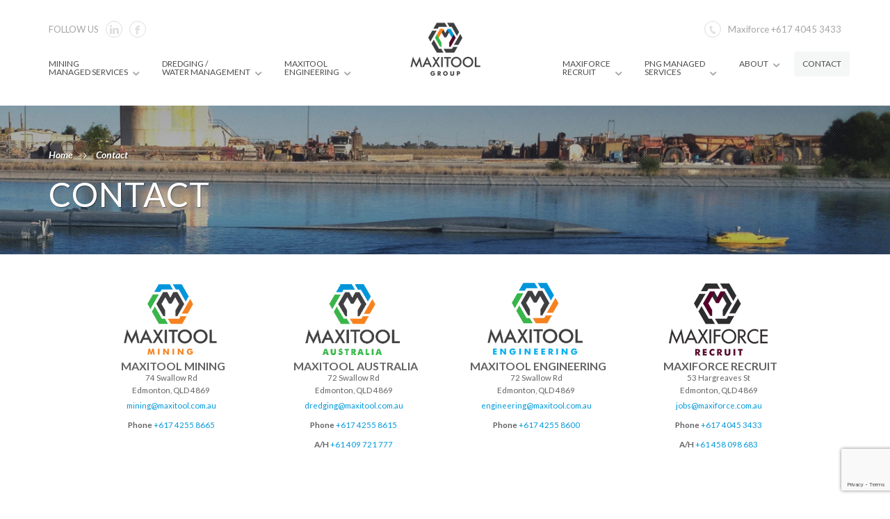

--- FILE ---
content_type: text/html; charset=UTF-8
request_url: https://www.maxitool.com.au/contact/
body_size: 15656
content:

<!DOCTYPE html>
<html lang="en-US">

<!-- paulirish.com/2008/conditional-stylesheets-vs-css-hacks-answer-neither/ -->
<!--[if IE 8]>    <html class="no-js lt-ie9" lang="en"> <![endif]-->
<!--[if gt IE 8]><!--> <html class="no-js" lang="en"> <!--<![endif]-->

<head>
  <meta charset="UTF-8" />
  <meta http-equiv="X-UA-Compatible" content="IE=edge">
  <meta name="viewport" content="width=device-width, initial-scale=1">

  <title>Contact Maxitool | Mining, Engineering &amp; Dredging Specialists</title>

  <link rel="profile" href="https://gmpg.org/xfn/11" />
  <link rel="pingback" href="https://www.maxitool.com.au/xmlrpc.php" />
  <link href="https://www.maxitool.com.au/wp-content/themes/versatile/favicon.ico" rel="shortcut icon">
  <link href="https://www.maxitool.com.au/wp-content/themes/versatile/style.css" rel="stylesheet">
  <link href='https://fonts.googleapis.com/css?family=Lato:100,300,300italic,400,400italic,600,600italic,700,700italic' rel='stylesheet'>
<link rel="stylesheet" href="https://i.icomoon.io/public/temp/d6f911ea43/UntitledProject/style-svg.css">
<script defer src="https://i.icomoon.io/public/temp/d6f911ea43/UntitledProject/svgxuse.js"></script>
  <meta name='robots' content='index, follow, max-image-preview:large, max-snippet:-1, max-video-preview:-1' />

	<!-- This site is optimized with the Yoast SEO plugin v26.8 - https://yoast.com/product/yoast-seo-wordpress/ -->
	<meta name="description" content="Get in touch with Maxitool about mining, engineering, dredging or water projects across Australia and Papua New Guinea. Reach out today." />
	<link rel="canonical" href="https://www.maxitool.com.au/contact/" />
	<meta property="og:locale" content="en_US" />
	<meta property="og:type" content="article" />
	<meta property="og:title" content="Contact Maxitool | Mining, Engineering &amp; Dredging Specialists" />
	<meta property="og:description" content="Get in touch with Maxitool about mining, engineering, dredging or water projects across Australia and Papua New Guinea. Reach out today." />
	<meta property="og:url" content="https://www.maxitool.com.au/contact/" />
	<meta property="og:site_name" content="Maxitool Group - Mining, Labour, Engineering &amp; Water Management" />
	<meta property="article:publisher" content="https://www.facebook.com/MaxitoolGroup" />
	<meta property="article:modified_time" content="2025-11-26T23:57:32+00:00" />
	<script type="application/ld+json" class="yoast-schema-graph">{"@context":"https://schema.org","@graph":[{"@type":"WebPage","@id":"https://www.maxitool.com.au/contact/","url":"https://www.maxitool.com.au/contact/","name":"Contact Maxitool | Mining, Engineering & Dredging Specialists","isPartOf":{"@id":"https://www.maxitool.com.au/#website"},"datePublished":"2017-10-23T06:30:00+00:00","dateModified":"2025-11-26T23:57:32+00:00","description":"Get in touch with Maxitool about mining, engineering, dredging or water projects across Australia and Papua New Guinea. Reach out today.","breadcrumb":{"@id":"https://www.maxitool.com.au/contact/#breadcrumb"},"inLanguage":"en-US","potentialAction":[{"@type":"ReadAction","target":["https://www.maxitool.com.au/contact/"]}]},{"@type":"BreadcrumbList","@id":"https://www.maxitool.com.au/contact/#breadcrumb","itemListElement":[{"@type":"ListItem","position":1,"name":"Home","item":"https://www.maxitool.com.au/"},{"@type":"ListItem","position":2,"name":"Contact"}]},{"@type":"WebSite","@id":"https://www.maxitool.com.au/#website","url":"https://www.maxitool.com.au/","name":"Maxitool Group - Mining, Labour, Engineering & Water Management","description":"","publisher":{"@id":"https://www.maxitool.com.au/#organization"},"potentialAction":[{"@type":"SearchAction","target":{"@type":"EntryPoint","urlTemplate":"https://www.maxitool.com.au/?s={search_term_string}"},"query-input":{"@type":"PropertyValueSpecification","valueRequired":true,"valueName":"search_term_string"}}],"inLanguage":"en-US"},{"@type":"Organization","@id":"https://www.maxitool.com.au/#organization","name":"Maxitool Group - Mining, Labour, Engineering & Water Management","url":"https://www.maxitool.com.au/","logo":{"@type":"ImageObject","inLanguage":"en-US","@id":"https://www.maxitool.com.au/#/schema/logo/image/","url":"https://www.maxitool.com.au/wp-content/uploads/2024/04/cropped-M-Group-Logo-only.png","contentUrl":"https://www.maxitool.com.au/wp-content/uploads/2024/04/cropped-M-Group-Logo-only.png","width":512,"height":512,"caption":"Maxitool Group - Mining, Labour, Engineering & Water Management"},"image":{"@id":"https://www.maxitool.com.au/#/schema/logo/image/"},"sameAs":["https://www.facebook.com/MaxitoolGroup"]}]}</script>
	<!-- / Yoast SEO plugin. -->


<link rel='dns-prefetch' href='//www.google.com' />
<link rel="alternate" title="oEmbed (JSON)" type="application/json+oembed" href="https://www.maxitool.com.au/wp-json/oembed/1.0/embed?url=https%3A%2F%2Fwww.maxitool.com.au%2Fcontact%2F" />
<link rel="alternate" title="oEmbed (XML)" type="text/xml+oembed" href="https://www.maxitool.com.au/wp-json/oembed/1.0/embed?url=https%3A%2F%2Fwww.maxitool.com.au%2Fcontact%2F&#038;format=xml" />
		<!-- This site uses the Google Analytics by MonsterInsights plugin v9.11.1 - Using Analytics tracking - https://www.monsterinsights.com/ -->
							<script src="//www.googletagmanager.com/gtag/js?id=G-3WEG525BD5"  data-cfasync="false" data-wpfc-render="false" type="text/javascript" async></script>
			<script data-cfasync="false" data-wpfc-render="false" type="text/javascript">
				var mi_version = '9.11.1';
				var mi_track_user = true;
				var mi_no_track_reason = '';
								var MonsterInsightsDefaultLocations = {"page_location":"https:\/\/www.maxitool.com.au\/contact\/","page_referrer":"https:\/\/www.maxitool.com.au\/"};
								if ( typeof MonsterInsightsPrivacyGuardFilter === 'function' ) {
					var MonsterInsightsLocations = (typeof MonsterInsightsExcludeQuery === 'object') ? MonsterInsightsPrivacyGuardFilter( MonsterInsightsExcludeQuery ) : MonsterInsightsPrivacyGuardFilter( MonsterInsightsDefaultLocations );
				} else {
					var MonsterInsightsLocations = (typeof MonsterInsightsExcludeQuery === 'object') ? MonsterInsightsExcludeQuery : MonsterInsightsDefaultLocations;
				}

								var disableStrs = [
										'ga-disable-G-3WEG525BD5',
									];

				/* Function to detect opted out users */
				function __gtagTrackerIsOptedOut() {
					for (var index = 0; index < disableStrs.length; index++) {
						if (document.cookie.indexOf(disableStrs[index] + '=true') > -1) {
							return true;
						}
					}

					return false;
				}

				/* Disable tracking if the opt-out cookie exists. */
				if (__gtagTrackerIsOptedOut()) {
					for (var index = 0; index < disableStrs.length; index++) {
						window[disableStrs[index]] = true;
					}
				}

				/* Opt-out function */
				function __gtagTrackerOptout() {
					for (var index = 0; index < disableStrs.length; index++) {
						document.cookie = disableStrs[index] + '=true; expires=Thu, 31 Dec 2099 23:59:59 UTC; path=/';
						window[disableStrs[index]] = true;
					}
				}

				if ('undefined' === typeof gaOptout) {
					function gaOptout() {
						__gtagTrackerOptout();
					}
				}
								window.dataLayer = window.dataLayer || [];

				window.MonsterInsightsDualTracker = {
					helpers: {},
					trackers: {},
				};
				if (mi_track_user) {
					function __gtagDataLayer() {
						dataLayer.push(arguments);
					}

					function __gtagTracker(type, name, parameters) {
						if (!parameters) {
							parameters = {};
						}

						if (parameters.send_to) {
							__gtagDataLayer.apply(null, arguments);
							return;
						}

						if (type === 'event') {
														parameters.send_to = monsterinsights_frontend.v4_id;
							var hookName = name;
							if (typeof parameters['event_category'] !== 'undefined') {
								hookName = parameters['event_category'] + ':' + name;
							}

							if (typeof MonsterInsightsDualTracker.trackers[hookName] !== 'undefined') {
								MonsterInsightsDualTracker.trackers[hookName](parameters);
							} else {
								__gtagDataLayer('event', name, parameters);
							}
							
						} else {
							__gtagDataLayer.apply(null, arguments);
						}
					}

					__gtagTracker('js', new Date());
					__gtagTracker('set', {
						'developer_id.dZGIzZG': true,
											});
					if ( MonsterInsightsLocations.page_location ) {
						__gtagTracker('set', MonsterInsightsLocations);
					}
										__gtagTracker('config', 'G-3WEG525BD5', {"forceSSL":"true"} );
										window.gtag = __gtagTracker;										(function () {
						/* https://developers.google.com/analytics/devguides/collection/analyticsjs/ */
						/* ga and __gaTracker compatibility shim. */
						var noopfn = function () {
							return null;
						};
						var newtracker = function () {
							return new Tracker();
						};
						var Tracker = function () {
							return null;
						};
						var p = Tracker.prototype;
						p.get = noopfn;
						p.set = noopfn;
						p.send = function () {
							var args = Array.prototype.slice.call(arguments);
							args.unshift('send');
							__gaTracker.apply(null, args);
						};
						var __gaTracker = function () {
							var len = arguments.length;
							if (len === 0) {
								return;
							}
							var f = arguments[len - 1];
							if (typeof f !== 'object' || f === null || typeof f.hitCallback !== 'function') {
								if ('send' === arguments[0]) {
									var hitConverted, hitObject = false, action;
									if ('event' === arguments[1]) {
										if ('undefined' !== typeof arguments[3]) {
											hitObject = {
												'eventAction': arguments[3],
												'eventCategory': arguments[2],
												'eventLabel': arguments[4],
												'value': arguments[5] ? arguments[5] : 1,
											}
										}
									}
									if ('pageview' === arguments[1]) {
										if ('undefined' !== typeof arguments[2]) {
											hitObject = {
												'eventAction': 'page_view',
												'page_path': arguments[2],
											}
										}
									}
									if (typeof arguments[2] === 'object') {
										hitObject = arguments[2];
									}
									if (typeof arguments[5] === 'object') {
										Object.assign(hitObject, arguments[5]);
									}
									if ('undefined' !== typeof arguments[1].hitType) {
										hitObject = arguments[1];
										if ('pageview' === hitObject.hitType) {
											hitObject.eventAction = 'page_view';
										}
									}
									if (hitObject) {
										action = 'timing' === arguments[1].hitType ? 'timing_complete' : hitObject.eventAction;
										hitConverted = mapArgs(hitObject);
										__gtagTracker('event', action, hitConverted);
									}
								}
								return;
							}

							function mapArgs(args) {
								var arg, hit = {};
								var gaMap = {
									'eventCategory': 'event_category',
									'eventAction': 'event_action',
									'eventLabel': 'event_label',
									'eventValue': 'event_value',
									'nonInteraction': 'non_interaction',
									'timingCategory': 'event_category',
									'timingVar': 'name',
									'timingValue': 'value',
									'timingLabel': 'event_label',
									'page': 'page_path',
									'location': 'page_location',
									'title': 'page_title',
									'referrer' : 'page_referrer',
								};
								for (arg in args) {
																		if (!(!args.hasOwnProperty(arg) || !gaMap.hasOwnProperty(arg))) {
										hit[gaMap[arg]] = args[arg];
									} else {
										hit[arg] = args[arg];
									}
								}
								return hit;
							}

							try {
								f.hitCallback();
							} catch (ex) {
							}
						};
						__gaTracker.create = newtracker;
						__gaTracker.getByName = newtracker;
						__gaTracker.getAll = function () {
							return [];
						};
						__gaTracker.remove = noopfn;
						__gaTracker.loaded = true;
						window['__gaTracker'] = __gaTracker;
					})();
									} else {
										console.log("");
					(function () {
						function __gtagTracker() {
							return null;
						}

						window['__gtagTracker'] = __gtagTracker;
						window['gtag'] = __gtagTracker;
					})();
									}
			</script>
							<!-- / Google Analytics by MonsterInsights -->
		<style id='wp-img-auto-sizes-contain-inline-css' type='text/css'>
img:is([sizes=auto i],[sizes^="auto," i]){contain-intrinsic-size:3000px 1500px}
/*# sourceURL=wp-img-auto-sizes-contain-inline-css */
</style>

<style id='wp-emoji-styles-inline-css' type='text/css'>

	img.wp-smiley, img.emoji {
		display: inline !important;
		border: none !important;
		box-shadow: none !important;
		height: 1em !important;
		width: 1em !important;
		margin: 0 0.07em !important;
		vertical-align: -0.1em !important;
		background: none !important;
		padding: 0 !important;
	}
/*# sourceURL=wp-emoji-styles-inline-css */
</style>
<link rel='stylesheet' id='wp-block-library-css' href='https://www.maxitool.com.au/wp-includes/css/dist/block-library/style.min.css' type='text/css' media='all' />
<style id='global-styles-inline-css' type='text/css'>
:root{--wp--preset--aspect-ratio--square: 1;--wp--preset--aspect-ratio--4-3: 4/3;--wp--preset--aspect-ratio--3-4: 3/4;--wp--preset--aspect-ratio--3-2: 3/2;--wp--preset--aspect-ratio--2-3: 2/3;--wp--preset--aspect-ratio--16-9: 16/9;--wp--preset--aspect-ratio--9-16: 9/16;--wp--preset--color--black: #000000;--wp--preset--color--cyan-bluish-gray: #abb8c3;--wp--preset--color--white: #ffffff;--wp--preset--color--pale-pink: #f78da7;--wp--preset--color--vivid-red: #cf2e2e;--wp--preset--color--luminous-vivid-orange: #ff6900;--wp--preset--color--luminous-vivid-amber: #fcb900;--wp--preset--color--light-green-cyan: #7bdcb5;--wp--preset--color--vivid-green-cyan: #00d084;--wp--preset--color--pale-cyan-blue: #8ed1fc;--wp--preset--color--vivid-cyan-blue: #0693e3;--wp--preset--color--vivid-purple: #9b51e0;--wp--preset--gradient--vivid-cyan-blue-to-vivid-purple: linear-gradient(135deg,rgb(6,147,227) 0%,rgb(155,81,224) 100%);--wp--preset--gradient--light-green-cyan-to-vivid-green-cyan: linear-gradient(135deg,rgb(122,220,180) 0%,rgb(0,208,130) 100%);--wp--preset--gradient--luminous-vivid-amber-to-luminous-vivid-orange: linear-gradient(135deg,rgb(252,185,0) 0%,rgb(255,105,0) 100%);--wp--preset--gradient--luminous-vivid-orange-to-vivid-red: linear-gradient(135deg,rgb(255,105,0) 0%,rgb(207,46,46) 100%);--wp--preset--gradient--very-light-gray-to-cyan-bluish-gray: linear-gradient(135deg,rgb(238,238,238) 0%,rgb(169,184,195) 100%);--wp--preset--gradient--cool-to-warm-spectrum: linear-gradient(135deg,rgb(74,234,220) 0%,rgb(151,120,209) 20%,rgb(207,42,186) 40%,rgb(238,44,130) 60%,rgb(251,105,98) 80%,rgb(254,248,76) 100%);--wp--preset--gradient--blush-light-purple: linear-gradient(135deg,rgb(255,206,236) 0%,rgb(152,150,240) 100%);--wp--preset--gradient--blush-bordeaux: linear-gradient(135deg,rgb(254,205,165) 0%,rgb(254,45,45) 50%,rgb(107,0,62) 100%);--wp--preset--gradient--luminous-dusk: linear-gradient(135deg,rgb(255,203,112) 0%,rgb(199,81,192) 50%,rgb(65,88,208) 100%);--wp--preset--gradient--pale-ocean: linear-gradient(135deg,rgb(255,245,203) 0%,rgb(182,227,212) 50%,rgb(51,167,181) 100%);--wp--preset--gradient--electric-grass: linear-gradient(135deg,rgb(202,248,128) 0%,rgb(113,206,126) 100%);--wp--preset--gradient--midnight: linear-gradient(135deg,rgb(2,3,129) 0%,rgb(40,116,252) 100%);--wp--preset--font-size--small: 13px;--wp--preset--font-size--medium: 20px;--wp--preset--font-size--large: 36px;--wp--preset--font-size--x-large: 42px;--wp--preset--spacing--20: 0.44rem;--wp--preset--spacing--30: 0.67rem;--wp--preset--spacing--40: 1rem;--wp--preset--spacing--50: 1.5rem;--wp--preset--spacing--60: 2.25rem;--wp--preset--spacing--70: 3.38rem;--wp--preset--spacing--80: 5.06rem;--wp--preset--shadow--natural: 6px 6px 9px rgba(0, 0, 0, 0.2);--wp--preset--shadow--deep: 12px 12px 50px rgba(0, 0, 0, 0.4);--wp--preset--shadow--sharp: 6px 6px 0px rgba(0, 0, 0, 0.2);--wp--preset--shadow--outlined: 6px 6px 0px -3px rgb(255, 255, 255), 6px 6px rgb(0, 0, 0);--wp--preset--shadow--crisp: 6px 6px 0px rgb(0, 0, 0);}:where(.is-layout-flex){gap: 0.5em;}:where(.is-layout-grid){gap: 0.5em;}body .is-layout-flex{display: flex;}.is-layout-flex{flex-wrap: wrap;align-items: center;}.is-layout-flex > :is(*, div){margin: 0;}body .is-layout-grid{display: grid;}.is-layout-grid > :is(*, div){margin: 0;}:where(.wp-block-columns.is-layout-flex){gap: 2em;}:where(.wp-block-columns.is-layout-grid){gap: 2em;}:where(.wp-block-post-template.is-layout-flex){gap: 1.25em;}:where(.wp-block-post-template.is-layout-grid){gap: 1.25em;}.has-black-color{color: var(--wp--preset--color--black) !important;}.has-cyan-bluish-gray-color{color: var(--wp--preset--color--cyan-bluish-gray) !important;}.has-white-color{color: var(--wp--preset--color--white) !important;}.has-pale-pink-color{color: var(--wp--preset--color--pale-pink) !important;}.has-vivid-red-color{color: var(--wp--preset--color--vivid-red) !important;}.has-luminous-vivid-orange-color{color: var(--wp--preset--color--luminous-vivid-orange) !important;}.has-luminous-vivid-amber-color{color: var(--wp--preset--color--luminous-vivid-amber) !important;}.has-light-green-cyan-color{color: var(--wp--preset--color--light-green-cyan) !important;}.has-vivid-green-cyan-color{color: var(--wp--preset--color--vivid-green-cyan) !important;}.has-pale-cyan-blue-color{color: var(--wp--preset--color--pale-cyan-blue) !important;}.has-vivid-cyan-blue-color{color: var(--wp--preset--color--vivid-cyan-blue) !important;}.has-vivid-purple-color{color: var(--wp--preset--color--vivid-purple) !important;}.has-black-background-color{background-color: var(--wp--preset--color--black) !important;}.has-cyan-bluish-gray-background-color{background-color: var(--wp--preset--color--cyan-bluish-gray) !important;}.has-white-background-color{background-color: var(--wp--preset--color--white) !important;}.has-pale-pink-background-color{background-color: var(--wp--preset--color--pale-pink) !important;}.has-vivid-red-background-color{background-color: var(--wp--preset--color--vivid-red) !important;}.has-luminous-vivid-orange-background-color{background-color: var(--wp--preset--color--luminous-vivid-orange) !important;}.has-luminous-vivid-amber-background-color{background-color: var(--wp--preset--color--luminous-vivid-amber) !important;}.has-light-green-cyan-background-color{background-color: var(--wp--preset--color--light-green-cyan) !important;}.has-vivid-green-cyan-background-color{background-color: var(--wp--preset--color--vivid-green-cyan) !important;}.has-pale-cyan-blue-background-color{background-color: var(--wp--preset--color--pale-cyan-blue) !important;}.has-vivid-cyan-blue-background-color{background-color: var(--wp--preset--color--vivid-cyan-blue) !important;}.has-vivid-purple-background-color{background-color: var(--wp--preset--color--vivid-purple) !important;}.has-black-border-color{border-color: var(--wp--preset--color--black) !important;}.has-cyan-bluish-gray-border-color{border-color: var(--wp--preset--color--cyan-bluish-gray) !important;}.has-white-border-color{border-color: var(--wp--preset--color--white) !important;}.has-pale-pink-border-color{border-color: var(--wp--preset--color--pale-pink) !important;}.has-vivid-red-border-color{border-color: var(--wp--preset--color--vivid-red) !important;}.has-luminous-vivid-orange-border-color{border-color: var(--wp--preset--color--luminous-vivid-orange) !important;}.has-luminous-vivid-amber-border-color{border-color: var(--wp--preset--color--luminous-vivid-amber) !important;}.has-light-green-cyan-border-color{border-color: var(--wp--preset--color--light-green-cyan) !important;}.has-vivid-green-cyan-border-color{border-color: var(--wp--preset--color--vivid-green-cyan) !important;}.has-pale-cyan-blue-border-color{border-color: var(--wp--preset--color--pale-cyan-blue) !important;}.has-vivid-cyan-blue-border-color{border-color: var(--wp--preset--color--vivid-cyan-blue) !important;}.has-vivid-purple-border-color{border-color: var(--wp--preset--color--vivid-purple) !important;}.has-vivid-cyan-blue-to-vivid-purple-gradient-background{background: var(--wp--preset--gradient--vivid-cyan-blue-to-vivid-purple) !important;}.has-light-green-cyan-to-vivid-green-cyan-gradient-background{background: var(--wp--preset--gradient--light-green-cyan-to-vivid-green-cyan) !important;}.has-luminous-vivid-amber-to-luminous-vivid-orange-gradient-background{background: var(--wp--preset--gradient--luminous-vivid-amber-to-luminous-vivid-orange) !important;}.has-luminous-vivid-orange-to-vivid-red-gradient-background{background: var(--wp--preset--gradient--luminous-vivid-orange-to-vivid-red) !important;}.has-very-light-gray-to-cyan-bluish-gray-gradient-background{background: var(--wp--preset--gradient--very-light-gray-to-cyan-bluish-gray) !important;}.has-cool-to-warm-spectrum-gradient-background{background: var(--wp--preset--gradient--cool-to-warm-spectrum) !important;}.has-blush-light-purple-gradient-background{background: var(--wp--preset--gradient--blush-light-purple) !important;}.has-blush-bordeaux-gradient-background{background: var(--wp--preset--gradient--blush-bordeaux) !important;}.has-luminous-dusk-gradient-background{background: var(--wp--preset--gradient--luminous-dusk) !important;}.has-pale-ocean-gradient-background{background: var(--wp--preset--gradient--pale-ocean) !important;}.has-electric-grass-gradient-background{background: var(--wp--preset--gradient--electric-grass) !important;}.has-midnight-gradient-background{background: var(--wp--preset--gradient--midnight) !important;}.has-small-font-size{font-size: var(--wp--preset--font-size--small) !important;}.has-medium-font-size{font-size: var(--wp--preset--font-size--medium) !important;}.has-large-font-size{font-size: var(--wp--preset--font-size--large) !important;}.has-x-large-font-size{font-size: var(--wp--preset--font-size--x-large) !important;}
/*# sourceURL=global-styles-inline-css */
</style>

<style id='classic-theme-styles-inline-css' type='text/css'>
/*! This file is auto-generated */
.wp-block-button__link{color:#fff;background-color:#32373c;border-radius:9999px;box-shadow:none;text-decoration:none;padding:calc(.667em + 2px) calc(1.333em + 2px);font-size:1.125em}.wp-block-file__button{background:#32373c;color:#fff;text-decoration:none}
/*# sourceURL=/wp-includes/css/classic-themes.min.css */
</style>
<script type="text/javascript" src="https://www.maxitool.com.au/wp-content/plugins/google-analytics-for-wordpress/assets/js/frontend-gtag.min.js" id="monsterinsights-frontend-script-js" async="async" data-wp-strategy="async"></script>
<script data-cfasync="false" data-wpfc-render="false" type="text/javascript" id='monsterinsights-frontend-script-js-extra'>/* <![CDATA[ */
var monsterinsights_frontend = {"js_events_tracking":"true","download_extensions":"doc,pdf,ppt,zip,xls,docx,pptx,xlsx","inbound_paths":"[]","home_url":"https:\/\/www.maxitool.com.au","hash_tracking":"false","v4_id":"G-3WEG525BD5"};/* ]]> */
</script>
<script type="text/javascript" src="https://www.maxitool.com.au/wp-content/themes/versatile/js/vendor/modernizr-2.6.2.min.js" id="modernizr-js"></script>
<script type="text/javascript" src="https://www.maxitool.com.au/wp-includes/js/jquery/jquery.min.js" id="jquery-core-js"></script>
<script type="text/javascript" src="https://www.maxitool.com.au/wp-includes/js/jquery/jquery-migrate.min.js" id="jquery-migrate-js"></script>
<link rel="https://api.w.org/" href="https://www.maxitool.com.au/wp-json/" /><link rel="alternate" title="JSON" type="application/json" href="https://www.maxitool.com.au/wp-json/wp/v2/pages/1033" /><link rel="EditURI" type="application/rsd+xml" title="RSD" href="https://www.maxitool.com.au/xmlrpc.php?rsd" />
<meta name="generator" content="WordPress 6.9" />
<link rel='shortlink' href='https://www.maxitool.com.au/?p=1033' />
<script type="application/ld+json">
{
  "@context": "https://schema.org",
  "@graph": [
    {
      "@type": [
        "WebPage",
        "ContactPage"
      ],
      "@id": "https://www.maxitool.com.au/contact/#webpage",
      "url": "https://www.maxitool.com.au/contact/",
      "name": "Contact Maxitool Group",
      "description": "Get in touch with Maxitool Group for mining, engineering, water management and labour hire enquiries.",
      "isPartOf": {
        "@id": "https://www.maxitool.com.au/#website"
      },
      "breadcrumb": {
        "@id": "https://www.maxitool.com.au/contact/#breadcrumb"
      },
      "about": {
        "@id": "https://www.maxitool.com.au/#organization"
      },
      "inLanguage": "en-AU"
    },
    {
      "@type": "Organization",
      "@id": "https://www.maxitool.com.au/#organization",
      "name": "Maxitool Group",
      "url": "https://www.maxitool.com.au/",
      "logo": "https://www.maxitool.com.au/wp-content/uploads/2024/05/maxitool-logo.png",
      "telephone": "+61 7 4255 8633",
      "email": "info@maxitool.com.au",
      "address": {
        "@type": "PostalAddress",
        "streetAddress": "72-74 Swallow Road",
        "addressLocality": "Edmonton",
        "addressRegion": "QLD",
        "postalCode": "4869",
        "addressCountry": "AU"
      }
    },
    {
      "@type": "BreadcrumbList",
      "@id": "https://www.maxitool.com.au/contact/#breadcrumb",
      "itemListElement": [
        {
          "@type": "ListItem",
          "position": 1,
          "name": "Home",
          "item": "https://www.maxitool.com.au/"
        },
        {
          "@type": "ListItem",
          "position": 2,
          "name": "Contact",
          "item": "https://www.maxitool.com.au/contact/"
        }
      ]
    }
  ]
}
</script>

<!-- HFCM by 99 Robots - Snippet # 2: GTA -->
<!-- Google Tag Manager -->
<script>(function(w,d,s,l,i){w[l]=w[l]||[];w[l].push({'gtm.start':
new Date().getTime(),event:'gtm.js'});var f=d.getElementsByTagName(s)[0],
j=d.createElement(s),dl=l!='dataLayer'?'&l='+l:'';j.async=true;j.src=
'https://www.googletagmanager.com/gtm.js?id='+i+dl;f.parentNode.insertBefore(j,f);
})(window,document,'script','dataLayer','GTM-PCR5NHG');</script>
<!-- End Google Tag Manager -->
<!-- /end HFCM by 99 Robots -->
<!-- HFCM by 99 Robots - Snippet # 3: GTM Head Bang Media -->
<!-- Google Tag Manager -->

<script>(function(w,d,s,l,i){w[l]=w[l]||[];w[l].push({'gtm.start':

new Date().getTime(),event:'gtm.js'});var f=d.getElementsByTagName(s)[0],

j=d.createElement(s),dl=l!='dataLayer'?'&l='+l:'';j.async=true;j.src=

'https://www.googletagmanager.com/gtm.js?id='+i+dl;f.parentNode.insertBefore(j,f);

})(window,document,'script','dataLayer','GTM-PFQCHWVD');</script>

<!-- End Google Tag Manager -->
<!-- /end HFCM by 99 Robots -->
<meta name="tec-api-version" content="v1"><meta name="tec-api-origin" content="https://www.maxitool.com.au"><link rel="alternate" href="https://www.maxitool.com.au/wp-json/tribe/events/v1/" /><link rel="icon" href="https://www.maxitool.com.au/wp-content/uploads/2024/04/cropped-M-Group-Logo-only-32x32.png" sizes="32x32" />
<link rel="icon" href="https://www.maxitool.com.au/wp-content/uploads/2024/04/cropped-M-Group-Logo-only-192x192.png" sizes="192x192" />
<link rel="apple-touch-icon" href="https://www.maxitool.com.au/wp-content/uploads/2024/04/cropped-M-Group-Logo-only-180x180.png" />
<meta name="msapplication-TileImage" content="https://www.maxitool.com.au/wp-content/uploads/2024/04/cropped-M-Group-Logo-only-270x270.png" />
		<style type="text/css" id="wp-custom-css">
			.post-meta > .i-font:not(.category) {
    display: none;
}

img:is([sizes="auto" i], [sizes^="auto," i]) {
    contain-intrinsic-size: revert;
}

img.attachment-post_featured.size-post_featured.wp-post-image {
    width: 100%;
    height: 240px;
    object-fit: cover;
}

span.category.i-font {
    margin-left: -14px;
}

#gallery-1 img {
    border: 2px solid #fff !important;
}

.greenback {
	background-color:#45b653;
  padding: 20px;
  color:#fff;
  line-height: 1.5;
  font-style: italic;
}


.page-id-18 .project-title {
    font-size: 14px;
    margin-top: -16px;
    margin-bottom: 22px;
}

.form-careers {
    max-width: 100%;
}

#popup-form {
max-width: 350px;
}
/*-- Mining (Orange #f58634)--*/

body.parent-pageid-7 .sidebar .widget-heading {
    background-color: #f58634 !important;
}

body.parent-pageid-7 h3.gform_title {
	color:#f58634;
}

body.parent-pageid-7 h1,
body.parent-pageid-7 h2,
body.parent-pageid-7 h3, body.parent-pageid-7 h4 {
	color:#f58634;
}


body.parent-pageid-7 .page-header h1 {color:#ffffff !important;}


#header-left-nav #menu-item-1870 a:hover, #header-left-nav #menu-item-1870 .sfHover > a, #header-left-nav #menu-item-1870 .sf-menu .current-menu-item > a, #header-left-nav #menu-item-1870 .sf-menu .current_page_parent > a, #header-left-nav #menu-item-1870 .sf-menu .current-page-ancestor > a {background-color:#f58634;
color:#fff;}


/*-- Water (Green #45b653)--*/
body.parent-pageid-6 .sidebar .widget-heading {
    background-color: #45b653 !important;
}

body.parent-pageid-6 h3.gform_title {
	color:#45b653;
}

body.parent-pageid-6 h1,
body.parent-pageid-6 h2,
body.parent-pageid-6 h3,
body.parent-pageid-6 h4 {
	color:#45b653;
}

body.parent-pageid-6 .page-header h1 {color:#ffffff !important;}


#header-left-nav #menu-item-276 a:hover, #header-left-nav #menu-item-276 .sfHover > a, #header-left-nav #menu-item-276 .sf-menu .current-menu-item > a, #header-left-nav #menu-item-276 .sf-menu .current_page_parent > a, #header-left-nav #menu-item-276 .sf-menu .current-page-ancestor > a {background-color:#45b653;
color:#fff;}

.header-nav-block {
    clear: both;
    max-height: 100%;
    overflow-y: auto-flow;
}


/*-- Engineering (Blue #0088CC)--*/

body.parent-pageid-8 .sidebar .widget-heading {
    background-color: #0088CC !important;
}

body.parent-pageid-8 h3.gform_title {
	color:#0088CC;
}

body.parent-pageid-8 h1,
body.parent-pageid-8 h2,
body.parent-pageid-8 h3, body.parent-pageid-8 h4 {
	color:#0088CC;
}


body.parent-pageid-8 .page-header h1 {color:#ffffff !important;}



#header-left-nav #menu-item-278 a:hover, #header-left-nav #menu-item-278 .sfHover > a, #header-left-nav #menu-item-278 .sf-menu .current-menu-item > a, #header-left-nav #menu-item-278 .sf-menu .current_page_parent > a, #header-left-nav #menu-item-278 .sf-menu .current-page-ancestor > a {background-color:#0088CC;
color:#fff;}



/*-- Recruit (Maroon #540028)--*/


body.parent-pageid-587 .sidebar .widget-heading {
    background-color: #540028 !important;
}


body.parent-pageid-587 h3.gform_title {
	color:#540028;
}

body.parent-pageid-587 h1,
body.parent-pageid-587 h2,
body.parent-pageid-587 h3, body.parent-pageid-587 h4 {
	color:#540028;
}

body.parent-pageid-587 .page-header h1 {color:#ffffff !important;}


#header-right-nav #menu-item-609 a:hover, #header-right-nav #menu-item-609 .sfHover > a, #header-right-nav #menu-item-609 .sf-menu .current-menu-item > a, #header-right-nav #menu-item-609 .sf-menu .current_page_parent > a, #header-right-nav #menu-item-609 .sf-menu .current-page-ancestor > a {background-color:#540028;
color:#fff;}


/*-- PNG (Dark Grey #3f3e3f)--*/


body.parent-pageid-1330 .sidebar .widget-heading {
    background-color: #3f3e3f !important;
}


body.parent-pageid-1330 h3.gform_title {
	color:#3f3e3f;
}

body.parent-pageid-1330 h1,
body.parent-pageid-1330 h2,
body.parent-pageid-1330 h3, body.parent-pageid-1330 h4 {
	color:#3f3e3f;
}

body.parent-pageid-1330 .page-header h1 {color:#ffffff !important;}


#header-right-nav #menu-item-1333 a:hover, #header-right-nav #menu-item-1333 .sfHover > a, #header-right-nav #menu-item-1333 .sf-menu .current-menu-item > a, #header-right-nav #menu-item-1333 .sf-menu .current_page_parent > a, #header-right-nav #menu-item-1333 .sf-menu .current-page-ancestor > a {background-color:#3f3e3f;
color:#fff;}


@media only screen and (max-width: 960px) {
.page-template-contact-template .content-wrapper .container {
    padding: 0 20px !important;
}
}

/* The Events Calendar */

thead.tribe-events-calendar-month__header {
    background: #fff;
}		</style>
		
  <!--[if lt IE 9]>
    <script src="https://www.maxitool.com.au/wp-content/themes/versatile/js/vendor/selectivizr.min.js"></script>
    <script src="https://www.maxitool.com.au/wp-content/themes/versatile/js/vendor/respond.min.js"></script>
  <![endif]-->
  <meta name="google-site-verification" content="aKyWZlKux8QuMg4Y6s2zouPqsa9fA1tyrmw2Ux08TpQ" />
	
<!-- Global site tag (gtag.js) - Google Analytics -->
<script async src="https://www.googletagmanager.com/gtag/js?id=UA-126639746-1"></script>
<script>
  window.dataLayer = window.dataLayer || [];
  function gtag(){dataLayer.push(arguments);}
  gtag('js', new Date());

  gtag('config', 'UA-126639746-1');
</script>

	
</head>

<body class="wp-singular page-template page-template-page-templates page-template-contact-template page-template-page-templatescontact-template-php page page-id-1033 wp-theme-versatile tribe-no-js">

<header id="header" class="clearfix">
  <div class="container">

    <div class="header-social-block">
      <span>Follow Us</span>
      <ul class="list-social-links list-unstyled">
        <li class="i-linkedin"><a href="https://au.linkedin.com/company/maxitool-group">Linkedin</a></li>
        <li class="i-facebook"><a href="https://www.facebook.com/MaxitoolGroup">Facebook</a></li>
      </ul>
    </div> <!-- Social Links Block End -->

    <div class="header-contact-block">			<span class="i-font i-phone"></span>
			<a href="tel:+61740453433" style="text-decoration:none; color:#a5a5a6;">Maxiforce&nbsp;+617&nbsp;4045&nbsp;3433</a>		
    </div>

    <div class="clear"></div>

          <h4 class="header-logo">
        <a href="https://www.maxitool.com.au" title="Maxitool Group - Mining, Labour, Engineering &amp; Water Management"> Maxitool Group &#8211; Mining, Labour, Engineering &amp; Water Management <span></span> </a>
      </h4>
    
    <button class="header-nav-trigger i-font">Menu</button>

    <div class="header-nav-block">
      <nav id="header-left-nav" class="clearfix">
        <div class="menu-header-left-container"><ul id="menu-header-left" class="sf-menu"><li id="menu-item-1870" class="menu-item menu-item-type-post_type menu-item-object-page menu-item-has-children menu-item-1870"><a href="https://www.maxitool.com.au/maxitool-mining/overview/">Mining<br>Managed Services</a>
<ul class="sub-menu">
	<li id="menu-item-90" class="menu-item menu-item-type-post_type menu-item-object-page menu-item-90"><a href="https://www.maxitool.com.au/maxitool-mining/overview/">Overview</a></li>
	<li id="menu-item-1992" class="menu-item menu-item-type-post_type menu-item-object-page menu-item-1992"><a href="https://www.maxitool.com.au/maxitool-mining/contact-maxitool-mining/">Contact Maxitool Mining</a></li>
	<li id="menu-item-91" class="menu-item menu-item-type-post_type menu-item-object-page menu-item-91"><a href="https://www.maxitool.com.au/maxitool-mining/mill-relining/">Mill Relining</a></li>
	<li id="menu-item-92" class="menu-item menu-item-type-post_type menu-item-object-page menu-item-92"><a href="https://www.maxitool.com.au/maxitool-mining/managed-projects-services/">Maintenance &#038; Project Services</a></li>
	<li id="menu-item-926" class="menu-item menu-item-type-post_type menu-item-object-page menu-item-926"><a href="https://www.maxitool.com.au/maxitool-mining/ultra-high-pressure-water-blasting/">Ultra High Pressure Water Blasting</a></li>
	<li id="menu-item-94" class="menu-item menu-item-type-post_type menu-item-object-page menu-item-94"><a href="https://www.maxitool.com.au/maxitool-mining/projects/">Mining Projects</a></li>
	<li id="menu-item-1887" class="menu-item menu-item-type-post_type menu-item-object-page menu-item-1887"><a href="https://www.maxitool.com.au/maxitool-mining/capabilities/">Capabilities</a></li>
	<li id="menu-item-1888" class="menu-item menu-item-type-post_type menu-item-object-page menu-item-1888"><a href="https://www.maxitool.com.au/maxitool-mining/contract-labour/">Contract Labour</a></li>
	<li id="menu-item-957" class="menu-item menu-item-type-custom menu-item-object-custom menu-item-957"><a href="https://www.maxitool.com.au/mining/training/">Training</a></li>
	<li id="menu-item-1521" class="menu-item menu-item-type-post_type menu-item-object-page menu-item-1521"><a href="https://www.maxitool.com.au/maxitool-mining/current-vacancies/">Current Vacancies</a></li>
	<li id="menu-item-1993" class="menu-item menu-item-type-post_type menu-item-object-page menu-item-1993"><a href="https://www.maxitool.com.au/maxitool-mining/register/">Expressions of Interest</a></li>
	<li id="menu-item-4112" class="menu-item menu-item-type-custom menu-item-object-custom menu-item-4112"><a href="https://www.maxitool.com.au/events/">Calendar</a></li>
</ul>
</li>
<li id="menu-item-276" class="menu-item menu-item-type-post_type menu-item-object-page menu-item-has-children menu-item-276"><a href="https://www.maxitool.com.au/water-management-services-dredging/overview/">DREDGING /<br>WATER MANAGEMENT</a>
<ul class="sub-menu">
	<li id="menu-item-82" class="menu-item menu-item-type-post_type menu-item-object-page menu-item-82"><a href="https://www.maxitool.com.au/water-management-services-dredging/overview/">Overview</a></li>
	<li id="menu-item-1990" class="menu-item menu-item-type-post_type menu-item-object-page menu-item-1990"><a href="https://www.maxitool.com.au/water-management-services-dredging/contact-maxitool-australia/">Contact Maxitool Australia</a></li>
	<li id="menu-item-2197" class="menu-item menu-item-type-taxonomy menu-item-object-category menu-item-2197"><a href="https://www.maxitool.com.au/category/dredging-water-management/">Latest News</a></li>
	<li id="menu-item-87" class="menu-item menu-item-type-post_type menu-item-object-page menu-item-87"><a href="https://www.maxitool.com.au/water-management-services-dredging/projects/">Project Profiles</a></li>
	<li id="menu-item-83" class="menu-item menu-item-type-post_type menu-item-object-page menu-item-83"><a href="https://www.maxitool.com.au/water-management-services-dredging/equipments/">Mine Site Dredging</a></li>
	<li id="menu-item-84" class="menu-item menu-item-type-post_type menu-item-object-page menu-item-84"><a href="https://www.maxitool.com.au/water-management-services-dredging/our-dredges/">Our Dredges</a></li>
	<li id="menu-item-85" class="menu-item menu-item-type-post_type menu-item-object-page menu-item-85"><a href="https://www.maxitool.com.au/water-management-services-dredging/bathymetric-surveying-solutions/">Bathymetric Surveying Solutions</a></li>
	<li id="menu-item-86" class="menu-item menu-item-type-post_type menu-item-object-page menu-item-86"><a href="https://www.maxitool.com.au/water-management-services-dredging/pipeline/">Pipeline</a></li>
	<li id="menu-item-826" class="menu-item menu-item-type-post_type menu-item-object-page menu-item-826"><a href="https://www.maxitool.com.au/water-management-services-dredging/hydromining/">Hydromining</a></li>
	<li id="menu-item-827" class="menu-item menu-item-type-post_type menu-item-object-page menu-item-827"><a href="https://www.maxitool.com.au/water-management-services-dredging/dewatering/">Dewatering</a></li>
	<li id="menu-item-921" class="menu-item menu-item-type-post_type menu-item-object-page menu-item-921"><a href="https://www.maxitool.com.au/water-management-services-dredging/wellpoint-dewatering/">Wellpoint Dewatering</a></li>
	<li id="menu-item-1543" class="menu-item menu-item-type-post_type menu-item-object-page menu-item-1543"><a href="https://www.maxitool.com.au/water-management-services-dredging/current-vacancies/">Current Vacancies</a></li>
	<li id="menu-item-1991" class="menu-item menu-item-type-post_type menu-item-object-page menu-item-1991"><a href="https://www.maxitool.com.au/water-management-services-dredging/register/">Expressions of Interest</a></li>
</ul>
</li>
<li id="menu-item-278" class="menu-item menu-item-type-post_type menu-item-object-page menu-item-has-children menu-item-278"><a href="https://www.maxitool.com.au/engineering/overview/">Maxitool<br>Engineering</a>
<ul class="sub-menu">
	<li id="menu-item-96" class="menu-item menu-item-type-post_type menu-item-object-page menu-item-96"><a href="https://www.maxitool.com.au/engineering/overview/">Overview</a></li>
	<li id="menu-item-1994" class="menu-item menu-item-type-post_type menu-item-object-page menu-item-1994"><a href="https://www.maxitool.com.au/engineering/contact-maxitool-engineering/">Contact Maxitool Engineering</a></li>
	<li id="menu-item-1212" class="menu-item menu-item-type-post_type menu-item-object-page menu-item-1212"><a href="https://www.maxitool.com.au/engineering/liner/">Liner Handlers</a></li>
	<li id="menu-item-99" class="menu-item menu-item-type-post_type menu-item-object-page menu-item-99"><a href="https://www.maxitool.com.au/engineering/engineering-faqs/">FAQs</a></li>
	<li id="menu-item-1802" class="menu-item menu-item-type-post_type menu-item-object-page menu-item-1802"><a href="https://www.maxitool.com.au/engineering/projects/">Engineering Projects</a></li>
	<li id="menu-item-1627" class="menu-item menu-item-type-post_type menu-item-object-page menu-item-1627"><a href="https://www.maxitool.com.au/engineering/current-vacancies/">Current Vacancies</a></li>
	<li id="menu-item-1995" class="menu-item menu-item-type-post_type menu-item-object-page menu-item-1995"><a href="https://www.maxitool.com.au/engineering/expression-of-interest-engineering/">Expressions of Interest</a></li>
</ul>
</li>
</ul></div>      </nav>

      <nav id="header-right-nav" class="clearfix">
        <div class="menu-header-right-container"><ul id="menu-header-right" class="sf-menu"><li id="menu-item-609" class="menu-item menu-item-type-post_type menu-item-object-page menu-item-has-children menu-item-609"><a href="https://www.maxitool.com.au/labour-hire/overview/">Maxiforce<br>Recruit</a>
<ul class="sub-menu">
	<li id="menu-item-599" class="menu-item menu-item-type-post_type menu-item-object-page menu-item-599"><a href="https://www.maxitool.com.au/labour-hire/overview/">Overview</a></li>
	<li id="menu-item-2091" class="menu-item menu-item-type-post_type menu-item-object-page menu-item-2091"><a href="https://www.maxitool.com.au/labour-hire/contact-maxiforce-recruit/">Contact Maxiforce Recruit</a></li>
	<li id="menu-item-660" class="menu-item menu-item-type-post_type menu-item-object-page menu-item-660"><a href="https://www.maxitool.com.au/labour-hire/current-vacancies/">Current Vacancies</a></li>
	<li id="menu-item-2084" class="menu-item menu-item-type-post_type menu-item-object-page menu-item-2084"><a href="https://www.maxitool.com.au/labour-hire/expression-interest/">Expressions of Interest</a></li>
</ul>
</li>
<li id="menu-item-2152" class="menu-item menu-item-type-post_type menu-item-object-page menu-item-has-children menu-item-2152"><a href="https://www.maxitool.com.au/png-managed-services/png-managed-services-overview/">PNG Managed<br>Services</a>
<ul class="sub-menu">
	<li id="menu-item-2151" class="menu-item menu-item-type-post_type menu-item-object-page menu-item-2151"><a href="https://www.maxitool.com.au/png-managed-services/png-managed-services-overview/">Overview</a></li>
	<li id="menu-item-2147" class="menu-item menu-item-type-post_type menu-item-object-page menu-item-2147"><a href="https://www.maxitool.com.au/png-managed-services/contact-masin-png/">Contact Masin PNG</a></li>
	<li id="menu-item-1348" class="menu-item menu-item-type-post_type menu-item-object-page menu-item-1348"><a href="https://www.maxitool.com.au/png-managed-services/png-contract-labour/">Contract Labour</a></li>
	<li id="menu-item-1345" class="menu-item menu-item-type-post_type menu-item-object-page menu-item-1345"><a href="https://www.maxitool.com.au/png-managed-services/png-maintenance-project-services/">Maintenance &#038; Project Services</a></li>
	<li id="menu-item-1341" class="menu-item menu-item-type-post_type menu-item-object-page menu-item-1341"><a href="https://www.maxitool.com.au/png-managed-services/png-mill-relining/">Mill Relining</a></li>
	<li id="menu-item-1647" class="menu-item menu-item-type-post_type menu-item-object-page menu-item-1647"><a href="https://www.maxitool.com.au/png-managed-services/current-vacancies/">Current Vacancies</a></li>
	<li id="menu-item-2155" class="menu-item menu-item-type-post_type menu-item-object-page menu-item-2155"><a href="https://www.maxitool.com.au/png-managed-services/expression-of-interest-png/">Expressions of Interest</a></li>
</ul>
</li>
<li id="menu-item-78" class="menu-item menu-item-type-post_type menu-item-object-page menu-item-has-children menu-item-78"><a href="https://www.maxitool.com.au/about/">About</a>
<ul class="sub-menu">
	<li id="menu-item-746" class="menu-item menu-item-type-post_type menu-item-object-page menu-item-746"><a href="https://www.maxitool.com.au/blog-maxitool/">Blog</a></li>
</ul>
</li>
<li id="menu-item-1142" class="menu-item menu-item-type-post_type menu-item-object-page current-menu-item page_item page-item-1033 current_page_item menu-item-1142"><a href="https://www.maxitool.com.au/contact/" aria-current="page">Contact</a></li>
</ul></div>      </nav>
    </div> <!-- Header Nav Block End -->

  </div> <!-- Container End -->
</header> <!-- Header End -->
<div class="page-header no-sidebar">
  <div class="container">
    <p id="breadcrumbs"><span><span><a href="https://www.maxitool.com.au/">Home</a></span>  <span class="breadcrumb_last" aria-current="page">Contact</span></span></p>
    <h1 class="page-title wow fadeInLeft" data-wow-delay=".1s">
      Contact    </h1>
         
  </div> <!-- Container End -->
</div> <!-- Page Header End -->


<div class="content-wrapper clearfix">

  <div class="container">

    <div class="row">
     

      <div class="col-md-12">
        <section class="main-content">
          
            <article id="post-10" class="post-10 page type-page status-publish hentry">


			
<div class="row contact-content row-mb" id="all_addresses">



	
<div class="col-md-3 col-md">
	<p style="margin-bottom: 5px;"><span class="contactimage" style=""><img src="https://www.maxitool.com.au/wp-content/uploads/2017/10/mining.png"/></span></p>
	<div style="clear:both;">
	<b style="text-transform:uppercase; text-align:center; float: none; margin-left: 5px;  font-size:16px !important;">Maxitool Mining</b></div>
	<div id="all_details">
		<span class="email">
			 <p>74 Swallow Rd<br />
Edmonton, QLD 4869</p>
			<a href="mailto:mining@maxitool.com.au" style="text-decoration:none;">mining@maxitool.com.au</a><br>
			<b style="margin-top:2px;">Phone</b> <a href="tel:+617 4255 8665" style="text-decoration:none;">+617&nbsp;4255&nbsp;8665</a><br>
			<b style="margin-top:2px;"></b> <a href="tel:" style="text-decoration:none;"></a>
			<br><br><p></p>
		</span><br> 
	</div>
	</div>
<div class="col-md-3 col-md">
	<p style="margin-bottom: 5px;"><span class="contactimage" style=""><img src="https://www.maxitool.com.au/wp-content/uploads/2017/10/maxitool-aus-1-1.png"/></span></p>
	<div style="clear:both;">
	<b style="text-transform:uppercase; text-align:center; float: none; margin-left: 5px;  font-size:16px !important;">Maxitool Australia</b></div>
	<div id="all_details">
		<span class="email">
			 <p>72 Swallow Rd<br />
Edmonton, QLD 4869</p>
			<a href="mailto:dredging@maxitool.com.au" style="text-decoration:none;">dredging@maxitool.com.au</a><br>
			<b style="margin-top:2px;">Phone</b> <a href="tel:+617 4255 8615" style="text-decoration:none;">+617&nbsp;4255&nbsp;8615</a><br>
			<b style="margin-top:2px;">A/H</b> <a href="tel:+61 409 721 777" style="text-decoration:none;">+61 409 721 777</a>
			<br><br><p></p>
		</span><br> 
	</div>
	</div>
<div class="col-md-3 col-md">
	<p style="margin-bottom: 5px;"><span class="contactimage" style=""><img src="https://www.maxitool.com.au/wp-content/uploads/2017/10/maxitool-engg.png"/></span></p>
	<div style="clear:both;">
	<b style="text-transform:uppercase; text-align:center; float: none; margin-left: 5px;  font-size:16px !important;">Maxitool Engineering</b></div>
	<div id="all_details">
		<span class="email">
			 <p>72 Swallow Rd<br />
Edmonton, QLD 4869</p>
			<a href="mailto:engineering@maxitool.com.au" style="text-decoration:none;">engineering@maxitool.com.au</a><br>
			<b style="margin-top:2px;">Phone</b> <a href="tel:+617 4255 8600" style="text-decoration:none;">+617&nbsp;4255&nbsp;8600</a><br>
			<b style="margin-top:2px;"></b> <a href="tel:" style="text-decoration:none;"></a>
			<br><br><p></p>
		</span><br> 
	</div>
	</div>
<div class="col-md-3 col-md">
	<p style="margin-bottom: 5px;"><span class="contactimage" style=""><img src="https://www.maxitool.com.au/wp-content/uploads/2017/10/recruit.png"/></span></p>
	<div style="clear:both;">
	<b style="text-transform:uppercase; text-align:center; float: none; margin-left: 5px;  font-size:16px !important;">Maxiforce Recruit</b></div>
	<div id="all_details">
		<span class="email">
			 <p>53 Hargreaves St<br />
Edmonton, QLD 4869</p>
			<a href="mailto:jobs@maxiforce.com.au" style="text-decoration:none;">jobs@maxiforce.com.au</a><br>
			<b style="margin-top:2px;">Phone</b> <a href="tel:+617 4045 3433" style="text-decoration:none;">+617&nbsp;4045&nbsp;3433</a><br>
			<b style="margin-top:2px;">A/H</b> <a href="tel:+61 458 098 683" style="text-decoration:none;">+61 458 098 683</a>
			<br><br><p></p>
		</span><br> 
	</div>
	</div>
	
	

	
	
	

</div>

</div>


               <div class="row contact-content row-mb">

				<div class=" headofficedetails" id="contact_info">
					<div style="clear:both;"></div>
					<table class="list-unstyled">
					<tr><td colspan="2" style="text-align:center;"><strong>HEAD OFFICE</strong></td></tr>
					<tr><td><b>Maxitool Group</b></td> <td><p>72-74 Swallow Road<br />
Edmonton, QLD 4869</p>
</td></tr>
					<tr><td><b>Phone</b></td> <td><a href="tel:+61 7 4255 8633" style="text-decoration:none;">+61 7 4255 8633</a></td></tr>
					<tr><td><b>Postal Address</b></td>	<td><p>PO Box 244<br />
Edmonton, QLD 4869</p>
</td></tr>
					</table>
				</div>
				
			</div>
			
            </article> <!-- Post End -->

                  </section> <!-- Main Content End -->
      </div> <!-- Col End -->
    </div> <!-- Row End -->

  </div> <!-- Container End -->

</div>

<footer id="footer" class="clearfix">
  <div class="container">

    <ul class="list-social-links list-unstyled">
      <li class="i-linkedin"><a href="https://au.linkedin.com/company/maxitool-group">LinkedIn</a></li>
      <li class="i-facebook"><a href="https://www.facebook.com/MaxitoolGroup">Facebook</a></li>
    </ul>
<a href="https://gateway.icn.org.au/">
                <img src="https://www.maxitool.com.au/wp-content/uploads/2019/07/icn-gateway-registered.png" width="200" height="77" alt="View profile on ICN Gateway" style="margin-bottom:10px;">
</a></li>
    <p class="copyright">&copy; 2026. All Rights Reserved.</p>

    <div class="menu-footer-container"><ul id="menu-footer" class="footer-nav"><li id="menu-item-127" class="menu-item menu-item-type-post_type menu-item-object-page menu-item-127"><a href="https://www.maxitool.com.au/privacy-policy/">Privacy Policy</a></li>
<li id="menu-item-552" class="menu-item menu-item-type-post_type menu-item-object-page menu-item-552"><a href="https://www.maxitool.com.au/terms-conditions/">Terms &#038; Conditions</a></li>
<li id="menu-item-128" class="menu-item menu-item-type-post_type menu-item-object-page menu-item-128"><a href="https://www.maxitool.com.au/sitemap/">Sitemap</a></li>
</ul></div>
  </div> <!-- Container End -->
</footer> <!-- Footer End -->

<style>
  /* Page Banner */
  .page-header {
      }
  /* Home Tab Slider */
  .tab-slider .slides > li.dredging-slide {
    background-image: url('');
  }
  .tab-slider .slides > li.engineering-slide {
    background-image: url('');
  }
  .tab-slider .slides > li.mining-slide {
    background-image: url('');
  }
  .tab-slider .slides > li.recruit-slide {
    background-image: url('');
  }
</style>

<script type="speculationrules">
{"prefetch":[{"source":"document","where":{"and":[{"href_matches":"/*"},{"not":{"href_matches":["/wp-*.php","/wp-admin/*","/wp-content/uploads/*","/wp-content/*","/wp-content/plugins/*","/wp-content/themes/versatile/*","/*\\?(.+)"]}},{"not":{"selector_matches":"a[rel~=\"nofollow\"]"}},{"not":{"selector_matches":".no-prefetch, .no-prefetch a"}}]},"eagerness":"conservative"}]}
</script>
<!-- HFCM by 99 Robots - Snippet # 1: GTA Noscript -->
<!-- Google Tag Manager (noscript) -->
<noscript><iframe src="https://www.googletagmanager.com/ns.html?id=GTM-PCR5NHG"
height="0" width="0" style="display:none;visibility:hidden"></iframe></noscript>
<!-- End Google Tag Manager (noscript) -->
<!-- /end HFCM by 99 Robots -->
<!-- HFCM by 99 Robots - Snippet # 4: GTM Body Bang Media -->
<!-- Google Tag Manager (noscript) -->

<noscript><iframe src="https://www.googletagmanager.com/ns.html?id=GTM-PFQCHWVD"

height="0" width="0" style="display:none;visibility:hidden"></iframe></noscript>

<!-- End Google Tag Manager (noscript) -->
<!-- /end HFCM by 99 Robots -->
<!-- HFCM by 99 Robots - Snippet # 5: Mobile Menu fix -->
<script>
function bindMobileSubmenus() {
  const isMobile = window.matchMedia('(max-width: 767px)').matches;
  if (!isMobile) return;

  const menu = document.querySelector('.sf-menu');
  if (!menu) return;

  // Toggle when tapping a parent link that has a submenu
  menu.addEventListener('click', (e) => {
    const a = e.target.closest('a');
    if (!a || !menu.contains(a)) return;

    const li = a.closest('li');
    if (!li) return;

    const submenu = li.querySelector(':scope > ul, :scope > .sf-mega');
    if (!submenu) return;

    // prevent navigation and toggle
    e.preventDefault();
    li.classList.toggle('submenu-open');
  });
}

bindMobileSubmenus();

</script>
<!-- /end HFCM by 99 Robots -->
<script>function loadScript(a){var b=document.getElementsByTagName("head")[0],c=document.createElement("script");c.type="text/javascript",c.src="https://tracker.metricool.com/app/resources/be.js",c.onreadystatechange=a,c.onload=a,b.appendChild(c)}loadScript(function(){beTracker.t({hash:'91b2d1870075b47d6c4f74da0197a62'})})</script>		<script>
		( function ( body ) {
			'use strict';
			body.className = body.className.replace( /\btribe-no-js\b/, 'tribe-js' );
		} )( document.body );
		</script>
		<script> /* <![CDATA[ */var tribe_l10n_datatables = {"aria":{"sort_ascending":": activate to sort column ascending","sort_descending":": activate to sort column descending"},"length_menu":"Show _MENU_ entries","empty_table":"No data available in table","info":"Showing _START_ to _END_ of _TOTAL_ entries","info_empty":"Showing 0 to 0 of 0 entries","info_filtered":"(filtered from _MAX_ total entries)","zero_records":"No matching records found","search":"Search:","all_selected_text":"All items on this page were selected. ","select_all_link":"Select all pages","clear_selection":"Clear Selection.","pagination":{"all":"All","next":"Next","previous":"Previous"},"select":{"rows":{"0":"","_":": Selected %d rows","1":": Selected 1 row"}},"datepicker":{"dayNames":["Sunday","Monday","Tuesday","Wednesday","Thursday","Friday","Saturday"],"dayNamesShort":["Sun","Mon","Tue","Wed","Thu","Fri","Sat"],"dayNamesMin":["S","M","T","W","T","F","S"],"monthNames":["January","February","March","April","May","June","July","August","September","October","November","December"],"monthNamesShort":["January","February","March","April","May","June","July","August","September","October","November","December"],"monthNamesMin":["Jan","Feb","Mar","Apr","May","Jun","Jul","Aug","Sep","Oct","Nov","Dec"],"nextText":"Next","prevText":"Prev","currentText":"Today","closeText":"Done","today":"Today","clear":"Clear"}};/* ]]> */ </script><script type="text/javascript" src="https://www.maxitool.com.au/wp-content/plugins/the-events-calendar/common/build/js/user-agent.js" id="tec-user-agent-js"></script>
<script type="text/javascript" src="https://www.maxitool.com.au/wp-content/themes/versatile/js/jquery.plugins.js" id="jquery-plugins-js"></script>
<script type="text/javascript" src="https://www.maxitool.com.au/wp-content/themes/versatile/js/jquery.custom.js" id="jquery-custom-js"></script>
<script type="text/javascript" id="gforms_recaptcha_recaptcha-js-extra">
/* <![CDATA[ */
var gforms_recaptcha_recaptcha_strings = {"nonce":"5fc8c42d40","disconnect":"Disconnecting","change_connection_type":"Resetting","spinner":"https://www.maxitool.com.au/wp-content/plugins/gravityforms/images/spinner.svg","connection_type":"classic","disable_badge":"","change_connection_type_title":"Change Connection Type","change_connection_type_message":"Changing the connection type will delete your current settings.  Do you want to proceed?","disconnect_title":"Disconnect","disconnect_message":"Disconnecting from reCAPTCHA will delete your current settings.  Do you want to proceed?","site_key":"6Lc9CL4bAAAAAB4Dkz4o9u4Ae3A_YtCK7QpbcjQT"};
//# sourceURL=gforms_recaptcha_recaptcha-js-extra
/* ]]> */
</script>
<script type="text/javascript" src="https://www.google.com/recaptcha/api.js?render=6Lc9CL4bAAAAAB4Dkz4o9u4Ae3A_YtCK7QpbcjQT&amp;ver=2.1.0" id="gforms_recaptcha_recaptcha-js" defer="defer" data-wp-strategy="defer"></script>
<script type="text/javascript" src="https://www.maxitool.com.au/wp-content/plugins/gravityformsrecaptcha/js/frontend.min.js" id="gforms_recaptcha_frontend-js" defer="defer" data-wp-strategy="defer"></script>
<script id="wp-emoji-settings" type="application/json">
{"baseUrl":"https://s.w.org/images/core/emoji/17.0.2/72x72/","ext":".png","svgUrl":"https://s.w.org/images/core/emoji/17.0.2/svg/","svgExt":".svg","source":{"concatemoji":"https://www.maxitool.com.au/wp-includes/js/wp-emoji-release.min.js"}}
</script>
<script type="module">
/* <![CDATA[ */
/*! This file is auto-generated */
const a=JSON.parse(document.getElementById("wp-emoji-settings").textContent),o=(window._wpemojiSettings=a,"wpEmojiSettingsSupports"),s=["flag","emoji"];function i(e){try{var t={supportTests:e,timestamp:(new Date).valueOf()};sessionStorage.setItem(o,JSON.stringify(t))}catch(e){}}function c(e,t,n){e.clearRect(0,0,e.canvas.width,e.canvas.height),e.fillText(t,0,0);t=new Uint32Array(e.getImageData(0,0,e.canvas.width,e.canvas.height).data);e.clearRect(0,0,e.canvas.width,e.canvas.height),e.fillText(n,0,0);const a=new Uint32Array(e.getImageData(0,0,e.canvas.width,e.canvas.height).data);return t.every((e,t)=>e===a[t])}function p(e,t){e.clearRect(0,0,e.canvas.width,e.canvas.height),e.fillText(t,0,0);var n=e.getImageData(16,16,1,1);for(let e=0;e<n.data.length;e++)if(0!==n.data[e])return!1;return!0}function u(e,t,n,a){switch(t){case"flag":return n(e,"\ud83c\udff3\ufe0f\u200d\u26a7\ufe0f","\ud83c\udff3\ufe0f\u200b\u26a7\ufe0f")?!1:!n(e,"\ud83c\udde8\ud83c\uddf6","\ud83c\udde8\u200b\ud83c\uddf6")&&!n(e,"\ud83c\udff4\udb40\udc67\udb40\udc62\udb40\udc65\udb40\udc6e\udb40\udc67\udb40\udc7f","\ud83c\udff4\u200b\udb40\udc67\u200b\udb40\udc62\u200b\udb40\udc65\u200b\udb40\udc6e\u200b\udb40\udc67\u200b\udb40\udc7f");case"emoji":return!a(e,"\ud83e\u1fac8")}return!1}function f(e,t,n,a){let r;const o=(r="undefined"!=typeof WorkerGlobalScope&&self instanceof WorkerGlobalScope?new OffscreenCanvas(300,150):document.createElement("canvas")).getContext("2d",{willReadFrequently:!0}),s=(o.textBaseline="top",o.font="600 32px Arial",{});return e.forEach(e=>{s[e]=t(o,e,n,a)}),s}function r(e){var t=document.createElement("script");t.src=e,t.defer=!0,document.head.appendChild(t)}a.supports={everything:!0,everythingExceptFlag:!0},new Promise(t=>{let n=function(){try{var e=JSON.parse(sessionStorage.getItem(o));if("object"==typeof e&&"number"==typeof e.timestamp&&(new Date).valueOf()<e.timestamp+604800&&"object"==typeof e.supportTests)return e.supportTests}catch(e){}return null}();if(!n){if("undefined"!=typeof Worker&&"undefined"!=typeof OffscreenCanvas&&"undefined"!=typeof URL&&URL.createObjectURL&&"undefined"!=typeof Blob)try{var e="postMessage("+f.toString()+"("+[JSON.stringify(s),u.toString(),c.toString(),p.toString()].join(",")+"));",a=new Blob([e],{type:"text/javascript"});const r=new Worker(URL.createObjectURL(a),{name:"wpTestEmojiSupports"});return void(r.onmessage=e=>{i(n=e.data),r.terminate(),t(n)})}catch(e){}i(n=f(s,u,c,p))}t(n)}).then(e=>{for(const n in e)a.supports[n]=e[n],a.supports.everything=a.supports.everything&&a.supports[n],"flag"!==n&&(a.supports.everythingExceptFlag=a.supports.everythingExceptFlag&&a.supports[n]);var t;a.supports.everythingExceptFlag=a.supports.everythingExceptFlag&&!a.supports.flag,a.supports.everything||((t=a.source||{}).concatemoji?r(t.concatemoji):t.wpemoji&&t.twemoji&&(r(t.twemoji),r(t.wpemoji)))});
//# sourceURL=https://www.maxitool.com.au/wp-includes/js/wp-emoji-loader.min.js
/* ]]> */
</script>

</body>
</html>

<!-- Page cached by LiteSpeed Cache 7.7 on 2026-01-29 09:03:26 -->

--- FILE ---
content_type: text/html; charset=utf-8
request_url: https://www.google.com/recaptcha/api2/anchor?ar=1&k=6Lc9CL4bAAAAAB4Dkz4o9u4Ae3A_YtCK7QpbcjQT&co=aHR0cHM6Ly93d3cubWF4aXRvb2wuY29tLmF1OjQ0Mw..&hl=en&v=N67nZn4AqZkNcbeMu4prBgzg&size=invisible&anchor-ms=20000&execute-ms=30000&cb=vepgtprwy5q6
body_size: 48603
content:
<!DOCTYPE HTML><html dir="ltr" lang="en"><head><meta http-equiv="Content-Type" content="text/html; charset=UTF-8">
<meta http-equiv="X-UA-Compatible" content="IE=edge">
<title>reCAPTCHA</title>
<style type="text/css">
/* cyrillic-ext */
@font-face {
  font-family: 'Roboto';
  font-style: normal;
  font-weight: 400;
  font-stretch: 100%;
  src: url(//fonts.gstatic.com/s/roboto/v48/KFO7CnqEu92Fr1ME7kSn66aGLdTylUAMa3GUBHMdazTgWw.woff2) format('woff2');
  unicode-range: U+0460-052F, U+1C80-1C8A, U+20B4, U+2DE0-2DFF, U+A640-A69F, U+FE2E-FE2F;
}
/* cyrillic */
@font-face {
  font-family: 'Roboto';
  font-style: normal;
  font-weight: 400;
  font-stretch: 100%;
  src: url(//fonts.gstatic.com/s/roboto/v48/KFO7CnqEu92Fr1ME7kSn66aGLdTylUAMa3iUBHMdazTgWw.woff2) format('woff2');
  unicode-range: U+0301, U+0400-045F, U+0490-0491, U+04B0-04B1, U+2116;
}
/* greek-ext */
@font-face {
  font-family: 'Roboto';
  font-style: normal;
  font-weight: 400;
  font-stretch: 100%;
  src: url(//fonts.gstatic.com/s/roboto/v48/KFO7CnqEu92Fr1ME7kSn66aGLdTylUAMa3CUBHMdazTgWw.woff2) format('woff2');
  unicode-range: U+1F00-1FFF;
}
/* greek */
@font-face {
  font-family: 'Roboto';
  font-style: normal;
  font-weight: 400;
  font-stretch: 100%;
  src: url(//fonts.gstatic.com/s/roboto/v48/KFO7CnqEu92Fr1ME7kSn66aGLdTylUAMa3-UBHMdazTgWw.woff2) format('woff2');
  unicode-range: U+0370-0377, U+037A-037F, U+0384-038A, U+038C, U+038E-03A1, U+03A3-03FF;
}
/* math */
@font-face {
  font-family: 'Roboto';
  font-style: normal;
  font-weight: 400;
  font-stretch: 100%;
  src: url(//fonts.gstatic.com/s/roboto/v48/KFO7CnqEu92Fr1ME7kSn66aGLdTylUAMawCUBHMdazTgWw.woff2) format('woff2');
  unicode-range: U+0302-0303, U+0305, U+0307-0308, U+0310, U+0312, U+0315, U+031A, U+0326-0327, U+032C, U+032F-0330, U+0332-0333, U+0338, U+033A, U+0346, U+034D, U+0391-03A1, U+03A3-03A9, U+03B1-03C9, U+03D1, U+03D5-03D6, U+03F0-03F1, U+03F4-03F5, U+2016-2017, U+2034-2038, U+203C, U+2040, U+2043, U+2047, U+2050, U+2057, U+205F, U+2070-2071, U+2074-208E, U+2090-209C, U+20D0-20DC, U+20E1, U+20E5-20EF, U+2100-2112, U+2114-2115, U+2117-2121, U+2123-214F, U+2190, U+2192, U+2194-21AE, U+21B0-21E5, U+21F1-21F2, U+21F4-2211, U+2213-2214, U+2216-22FF, U+2308-230B, U+2310, U+2319, U+231C-2321, U+2336-237A, U+237C, U+2395, U+239B-23B7, U+23D0, U+23DC-23E1, U+2474-2475, U+25AF, U+25B3, U+25B7, U+25BD, U+25C1, U+25CA, U+25CC, U+25FB, U+266D-266F, U+27C0-27FF, U+2900-2AFF, U+2B0E-2B11, U+2B30-2B4C, U+2BFE, U+3030, U+FF5B, U+FF5D, U+1D400-1D7FF, U+1EE00-1EEFF;
}
/* symbols */
@font-face {
  font-family: 'Roboto';
  font-style: normal;
  font-weight: 400;
  font-stretch: 100%;
  src: url(//fonts.gstatic.com/s/roboto/v48/KFO7CnqEu92Fr1ME7kSn66aGLdTylUAMaxKUBHMdazTgWw.woff2) format('woff2');
  unicode-range: U+0001-000C, U+000E-001F, U+007F-009F, U+20DD-20E0, U+20E2-20E4, U+2150-218F, U+2190, U+2192, U+2194-2199, U+21AF, U+21E6-21F0, U+21F3, U+2218-2219, U+2299, U+22C4-22C6, U+2300-243F, U+2440-244A, U+2460-24FF, U+25A0-27BF, U+2800-28FF, U+2921-2922, U+2981, U+29BF, U+29EB, U+2B00-2BFF, U+4DC0-4DFF, U+FFF9-FFFB, U+10140-1018E, U+10190-1019C, U+101A0, U+101D0-101FD, U+102E0-102FB, U+10E60-10E7E, U+1D2C0-1D2D3, U+1D2E0-1D37F, U+1F000-1F0FF, U+1F100-1F1AD, U+1F1E6-1F1FF, U+1F30D-1F30F, U+1F315, U+1F31C, U+1F31E, U+1F320-1F32C, U+1F336, U+1F378, U+1F37D, U+1F382, U+1F393-1F39F, U+1F3A7-1F3A8, U+1F3AC-1F3AF, U+1F3C2, U+1F3C4-1F3C6, U+1F3CA-1F3CE, U+1F3D4-1F3E0, U+1F3ED, U+1F3F1-1F3F3, U+1F3F5-1F3F7, U+1F408, U+1F415, U+1F41F, U+1F426, U+1F43F, U+1F441-1F442, U+1F444, U+1F446-1F449, U+1F44C-1F44E, U+1F453, U+1F46A, U+1F47D, U+1F4A3, U+1F4B0, U+1F4B3, U+1F4B9, U+1F4BB, U+1F4BF, U+1F4C8-1F4CB, U+1F4D6, U+1F4DA, U+1F4DF, U+1F4E3-1F4E6, U+1F4EA-1F4ED, U+1F4F7, U+1F4F9-1F4FB, U+1F4FD-1F4FE, U+1F503, U+1F507-1F50B, U+1F50D, U+1F512-1F513, U+1F53E-1F54A, U+1F54F-1F5FA, U+1F610, U+1F650-1F67F, U+1F687, U+1F68D, U+1F691, U+1F694, U+1F698, U+1F6AD, U+1F6B2, U+1F6B9-1F6BA, U+1F6BC, U+1F6C6-1F6CF, U+1F6D3-1F6D7, U+1F6E0-1F6EA, U+1F6F0-1F6F3, U+1F6F7-1F6FC, U+1F700-1F7FF, U+1F800-1F80B, U+1F810-1F847, U+1F850-1F859, U+1F860-1F887, U+1F890-1F8AD, U+1F8B0-1F8BB, U+1F8C0-1F8C1, U+1F900-1F90B, U+1F93B, U+1F946, U+1F984, U+1F996, U+1F9E9, U+1FA00-1FA6F, U+1FA70-1FA7C, U+1FA80-1FA89, U+1FA8F-1FAC6, U+1FACE-1FADC, U+1FADF-1FAE9, U+1FAF0-1FAF8, U+1FB00-1FBFF;
}
/* vietnamese */
@font-face {
  font-family: 'Roboto';
  font-style: normal;
  font-weight: 400;
  font-stretch: 100%;
  src: url(//fonts.gstatic.com/s/roboto/v48/KFO7CnqEu92Fr1ME7kSn66aGLdTylUAMa3OUBHMdazTgWw.woff2) format('woff2');
  unicode-range: U+0102-0103, U+0110-0111, U+0128-0129, U+0168-0169, U+01A0-01A1, U+01AF-01B0, U+0300-0301, U+0303-0304, U+0308-0309, U+0323, U+0329, U+1EA0-1EF9, U+20AB;
}
/* latin-ext */
@font-face {
  font-family: 'Roboto';
  font-style: normal;
  font-weight: 400;
  font-stretch: 100%;
  src: url(//fonts.gstatic.com/s/roboto/v48/KFO7CnqEu92Fr1ME7kSn66aGLdTylUAMa3KUBHMdazTgWw.woff2) format('woff2');
  unicode-range: U+0100-02BA, U+02BD-02C5, U+02C7-02CC, U+02CE-02D7, U+02DD-02FF, U+0304, U+0308, U+0329, U+1D00-1DBF, U+1E00-1E9F, U+1EF2-1EFF, U+2020, U+20A0-20AB, U+20AD-20C0, U+2113, U+2C60-2C7F, U+A720-A7FF;
}
/* latin */
@font-face {
  font-family: 'Roboto';
  font-style: normal;
  font-weight: 400;
  font-stretch: 100%;
  src: url(//fonts.gstatic.com/s/roboto/v48/KFO7CnqEu92Fr1ME7kSn66aGLdTylUAMa3yUBHMdazQ.woff2) format('woff2');
  unicode-range: U+0000-00FF, U+0131, U+0152-0153, U+02BB-02BC, U+02C6, U+02DA, U+02DC, U+0304, U+0308, U+0329, U+2000-206F, U+20AC, U+2122, U+2191, U+2193, U+2212, U+2215, U+FEFF, U+FFFD;
}
/* cyrillic-ext */
@font-face {
  font-family: 'Roboto';
  font-style: normal;
  font-weight: 500;
  font-stretch: 100%;
  src: url(//fonts.gstatic.com/s/roboto/v48/KFO7CnqEu92Fr1ME7kSn66aGLdTylUAMa3GUBHMdazTgWw.woff2) format('woff2');
  unicode-range: U+0460-052F, U+1C80-1C8A, U+20B4, U+2DE0-2DFF, U+A640-A69F, U+FE2E-FE2F;
}
/* cyrillic */
@font-face {
  font-family: 'Roboto';
  font-style: normal;
  font-weight: 500;
  font-stretch: 100%;
  src: url(//fonts.gstatic.com/s/roboto/v48/KFO7CnqEu92Fr1ME7kSn66aGLdTylUAMa3iUBHMdazTgWw.woff2) format('woff2');
  unicode-range: U+0301, U+0400-045F, U+0490-0491, U+04B0-04B1, U+2116;
}
/* greek-ext */
@font-face {
  font-family: 'Roboto';
  font-style: normal;
  font-weight: 500;
  font-stretch: 100%;
  src: url(//fonts.gstatic.com/s/roboto/v48/KFO7CnqEu92Fr1ME7kSn66aGLdTylUAMa3CUBHMdazTgWw.woff2) format('woff2');
  unicode-range: U+1F00-1FFF;
}
/* greek */
@font-face {
  font-family: 'Roboto';
  font-style: normal;
  font-weight: 500;
  font-stretch: 100%;
  src: url(//fonts.gstatic.com/s/roboto/v48/KFO7CnqEu92Fr1ME7kSn66aGLdTylUAMa3-UBHMdazTgWw.woff2) format('woff2');
  unicode-range: U+0370-0377, U+037A-037F, U+0384-038A, U+038C, U+038E-03A1, U+03A3-03FF;
}
/* math */
@font-face {
  font-family: 'Roboto';
  font-style: normal;
  font-weight: 500;
  font-stretch: 100%;
  src: url(//fonts.gstatic.com/s/roboto/v48/KFO7CnqEu92Fr1ME7kSn66aGLdTylUAMawCUBHMdazTgWw.woff2) format('woff2');
  unicode-range: U+0302-0303, U+0305, U+0307-0308, U+0310, U+0312, U+0315, U+031A, U+0326-0327, U+032C, U+032F-0330, U+0332-0333, U+0338, U+033A, U+0346, U+034D, U+0391-03A1, U+03A3-03A9, U+03B1-03C9, U+03D1, U+03D5-03D6, U+03F0-03F1, U+03F4-03F5, U+2016-2017, U+2034-2038, U+203C, U+2040, U+2043, U+2047, U+2050, U+2057, U+205F, U+2070-2071, U+2074-208E, U+2090-209C, U+20D0-20DC, U+20E1, U+20E5-20EF, U+2100-2112, U+2114-2115, U+2117-2121, U+2123-214F, U+2190, U+2192, U+2194-21AE, U+21B0-21E5, U+21F1-21F2, U+21F4-2211, U+2213-2214, U+2216-22FF, U+2308-230B, U+2310, U+2319, U+231C-2321, U+2336-237A, U+237C, U+2395, U+239B-23B7, U+23D0, U+23DC-23E1, U+2474-2475, U+25AF, U+25B3, U+25B7, U+25BD, U+25C1, U+25CA, U+25CC, U+25FB, U+266D-266F, U+27C0-27FF, U+2900-2AFF, U+2B0E-2B11, U+2B30-2B4C, U+2BFE, U+3030, U+FF5B, U+FF5D, U+1D400-1D7FF, U+1EE00-1EEFF;
}
/* symbols */
@font-face {
  font-family: 'Roboto';
  font-style: normal;
  font-weight: 500;
  font-stretch: 100%;
  src: url(//fonts.gstatic.com/s/roboto/v48/KFO7CnqEu92Fr1ME7kSn66aGLdTylUAMaxKUBHMdazTgWw.woff2) format('woff2');
  unicode-range: U+0001-000C, U+000E-001F, U+007F-009F, U+20DD-20E0, U+20E2-20E4, U+2150-218F, U+2190, U+2192, U+2194-2199, U+21AF, U+21E6-21F0, U+21F3, U+2218-2219, U+2299, U+22C4-22C6, U+2300-243F, U+2440-244A, U+2460-24FF, U+25A0-27BF, U+2800-28FF, U+2921-2922, U+2981, U+29BF, U+29EB, U+2B00-2BFF, U+4DC0-4DFF, U+FFF9-FFFB, U+10140-1018E, U+10190-1019C, U+101A0, U+101D0-101FD, U+102E0-102FB, U+10E60-10E7E, U+1D2C0-1D2D3, U+1D2E0-1D37F, U+1F000-1F0FF, U+1F100-1F1AD, U+1F1E6-1F1FF, U+1F30D-1F30F, U+1F315, U+1F31C, U+1F31E, U+1F320-1F32C, U+1F336, U+1F378, U+1F37D, U+1F382, U+1F393-1F39F, U+1F3A7-1F3A8, U+1F3AC-1F3AF, U+1F3C2, U+1F3C4-1F3C6, U+1F3CA-1F3CE, U+1F3D4-1F3E0, U+1F3ED, U+1F3F1-1F3F3, U+1F3F5-1F3F7, U+1F408, U+1F415, U+1F41F, U+1F426, U+1F43F, U+1F441-1F442, U+1F444, U+1F446-1F449, U+1F44C-1F44E, U+1F453, U+1F46A, U+1F47D, U+1F4A3, U+1F4B0, U+1F4B3, U+1F4B9, U+1F4BB, U+1F4BF, U+1F4C8-1F4CB, U+1F4D6, U+1F4DA, U+1F4DF, U+1F4E3-1F4E6, U+1F4EA-1F4ED, U+1F4F7, U+1F4F9-1F4FB, U+1F4FD-1F4FE, U+1F503, U+1F507-1F50B, U+1F50D, U+1F512-1F513, U+1F53E-1F54A, U+1F54F-1F5FA, U+1F610, U+1F650-1F67F, U+1F687, U+1F68D, U+1F691, U+1F694, U+1F698, U+1F6AD, U+1F6B2, U+1F6B9-1F6BA, U+1F6BC, U+1F6C6-1F6CF, U+1F6D3-1F6D7, U+1F6E0-1F6EA, U+1F6F0-1F6F3, U+1F6F7-1F6FC, U+1F700-1F7FF, U+1F800-1F80B, U+1F810-1F847, U+1F850-1F859, U+1F860-1F887, U+1F890-1F8AD, U+1F8B0-1F8BB, U+1F8C0-1F8C1, U+1F900-1F90B, U+1F93B, U+1F946, U+1F984, U+1F996, U+1F9E9, U+1FA00-1FA6F, U+1FA70-1FA7C, U+1FA80-1FA89, U+1FA8F-1FAC6, U+1FACE-1FADC, U+1FADF-1FAE9, U+1FAF0-1FAF8, U+1FB00-1FBFF;
}
/* vietnamese */
@font-face {
  font-family: 'Roboto';
  font-style: normal;
  font-weight: 500;
  font-stretch: 100%;
  src: url(//fonts.gstatic.com/s/roboto/v48/KFO7CnqEu92Fr1ME7kSn66aGLdTylUAMa3OUBHMdazTgWw.woff2) format('woff2');
  unicode-range: U+0102-0103, U+0110-0111, U+0128-0129, U+0168-0169, U+01A0-01A1, U+01AF-01B0, U+0300-0301, U+0303-0304, U+0308-0309, U+0323, U+0329, U+1EA0-1EF9, U+20AB;
}
/* latin-ext */
@font-face {
  font-family: 'Roboto';
  font-style: normal;
  font-weight: 500;
  font-stretch: 100%;
  src: url(//fonts.gstatic.com/s/roboto/v48/KFO7CnqEu92Fr1ME7kSn66aGLdTylUAMa3KUBHMdazTgWw.woff2) format('woff2');
  unicode-range: U+0100-02BA, U+02BD-02C5, U+02C7-02CC, U+02CE-02D7, U+02DD-02FF, U+0304, U+0308, U+0329, U+1D00-1DBF, U+1E00-1E9F, U+1EF2-1EFF, U+2020, U+20A0-20AB, U+20AD-20C0, U+2113, U+2C60-2C7F, U+A720-A7FF;
}
/* latin */
@font-face {
  font-family: 'Roboto';
  font-style: normal;
  font-weight: 500;
  font-stretch: 100%;
  src: url(//fonts.gstatic.com/s/roboto/v48/KFO7CnqEu92Fr1ME7kSn66aGLdTylUAMa3yUBHMdazQ.woff2) format('woff2');
  unicode-range: U+0000-00FF, U+0131, U+0152-0153, U+02BB-02BC, U+02C6, U+02DA, U+02DC, U+0304, U+0308, U+0329, U+2000-206F, U+20AC, U+2122, U+2191, U+2193, U+2212, U+2215, U+FEFF, U+FFFD;
}
/* cyrillic-ext */
@font-face {
  font-family: 'Roboto';
  font-style: normal;
  font-weight: 900;
  font-stretch: 100%;
  src: url(//fonts.gstatic.com/s/roboto/v48/KFO7CnqEu92Fr1ME7kSn66aGLdTylUAMa3GUBHMdazTgWw.woff2) format('woff2');
  unicode-range: U+0460-052F, U+1C80-1C8A, U+20B4, U+2DE0-2DFF, U+A640-A69F, U+FE2E-FE2F;
}
/* cyrillic */
@font-face {
  font-family: 'Roboto';
  font-style: normal;
  font-weight: 900;
  font-stretch: 100%;
  src: url(//fonts.gstatic.com/s/roboto/v48/KFO7CnqEu92Fr1ME7kSn66aGLdTylUAMa3iUBHMdazTgWw.woff2) format('woff2');
  unicode-range: U+0301, U+0400-045F, U+0490-0491, U+04B0-04B1, U+2116;
}
/* greek-ext */
@font-face {
  font-family: 'Roboto';
  font-style: normal;
  font-weight: 900;
  font-stretch: 100%;
  src: url(//fonts.gstatic.com/s/roboto/v48/KFO7CnqEu92Fr1ME7kSn66aGLdTylUAMa3CUBHMdazTgWw.woff2) format('woff2');
  unicode-range: U+1F00-1FFF;
}
/* greek */
@font-face {
  font-family: 'Roboto';
  font-style: normal;
  font-weight: 900;
  font-stretch: 100%;
  src: url(//fonts.gstatic.com/s/roboto/v48/KFO7CnqEu92Fr1ME7kSn66aGLdTylUAMa3-UBHMdazTgWw.woff2) format('woff2');
  unicode-range: U+0370-0377, U+037A-037F, U+0384-038A, U+038C, U+038E-03A1, U+03A3-03FF;
}
/* math */
@font-face {
  font-family: 'Roboto';
  font-style: normal;
  font-weight: 900;
  font-stretch: 100%;
  src: url(//fonts.gstatic.com/s/roboto/v48/KFO7CnqEu92Fr1ME7kSn66aGLdTylUAMawCUBHMdazTgWw.woff2) format('woff2');
  unicode-range: U+0302-0303, U+0305, U+0307-0308, U+0310, U+0312, U+0315, U+031A, U+0326-0327, U+032C, U+032F-0330, U+0332-0333, U+0338, U+033A, U+0346, U+034D, U+0391-03A1, U+03A3-03A9, U+03B1-03C9, U+03D1, U+03D5-03D6, U+03F0-03F1, U+03F4-03F5, U+2016-2017, U+2034-2038, U+203C, U+2040, U+2043, U+2047, U+2050, U+2057, U+205F, U+2070-2071, U+2074-208E, U+2090-209C, U+20D0-20DC, U+20E1, U+20E5-20EF, U+2100-2112, U+2114-2115, U+2117-2121, U+2123-214F, U+2190, U+2192, U+2194-21AE, U+21B0-21E5, U+21F1-21F2, U+21F4-2211, U+2213-2214, U+2216-22FF, U+2308-230B, U+2310, U+2319, U+231C-2321, U+2336-237A, U+237C, U+2395, U+239B-23B7, U+23D0, U+23DC-23E1, U+2474-2475, U+25AF, U+25B3, U+25B7, U+25BD, U+25C1, U+25CA, U+25CC, U+25FB, U+266D-266F, U+27C0-27FF, U+2900-2AFF, U+2B0E-2B11, U+2B30-2B4C, U+2BFE, U+3030, U+FF5B, U+FF5D, U+1D400-1D7FF, U+1EE00-1EEFF;
}
/* symbols */
@font-face {
  font-family: 'Roboto';
  font-style: normal;
  font-weight: 900;
  font-stretch: 100%;
  src: url(//fonts.gstatic.com/s/roboto/v48/KFO7CnqEu92Fr1ME7kSn66aGLdTylUAMaxKUBHMdazTgWw.woff2) format('woff2');
  unicode-range: U+0001-000C, U+000E-001F, U+007F-009F, U+20DD-20E0, U+20E2-20E4, U+2150-218F, U+2190, U+2192, U+2194-2199, U+21AF, U+21E6-21F0, U+21F3, U+2218-2219, U+2299, U+22C4-22C6, U+2300-243F, U+2440-244A, U+2460-24FF, U+25A0-27BF, U+2800-28FF, U+2921-2922, U+2981, U+29BF, U+29EB, U+2B00-2BFF, U+4DC0-4DFF, U+FFF9-FFFB, U+10140-1018E, U+10190-1019C, U+101A0, U+101D0-101FD, U+102E0-102FB, U+10E60-10E7E, U+1D2C0-1D2D3, U+1D2E0-1D37F, U+1F000-1F0FF, U+1F100-1F1AD, U+1F1E6-1F1FF, U+1F30D-1F30F, U+1F315, U+1F31C, U+1F31E, U+1F320-1F32C, U+1F336, U+1F378, U+1F37D, U+1F382, U+1F393-1F39F, U+1F3A7-1F3A8, U+1F3AC-1F3AF, U+1F3C2, U+1F3C4-1F3C6, U+1F3CA-1F3CE, U+1F3D4-1F3E0, U+1F3ED, U+1F3F1-1F3F3, U+1F3F5-1F3F7, U+1F408, U+1F415, U+1F41F, U+1F426, U+1F43F, U+1F441-1F442, U+1F444, U+1F446-1F449, U+1F44C-1F44E, U+1F453, U+1F46A, U+1F47D, U+1F4A3, U+1F4B0, U+1F4B3, U+1F4B9, U+1F4BB, U+1F4BF, U+1F4C8-1F4CB, U+1F4D6, U+1F4DA, U+1F4DF, U+1F4E3-1F4E6, U+1F4EA-1F4ED, U+1F4F7, U+1F4F9-1F4FB, U+1F4FD-1F4FE, U+1F503, U+1F507-1F50B, U+1F50D, U+1F512-1F513, U+1F53E-1F54A, U+1F54F-1F5FA, U+1F610, U+1F650-1F67F, U+1F687, U+1F68D, U+1F691, U+1F694, U+1F698, U+1F6AD, U+1F6B2, U+1F6B9-1F6BA, U+1F6BC, U+1F6C6-1F6CF, U+1F6D3-1F6D7, U+1F6E0-1F6EA, U+1F6F0-1F6F3, U+1F6F7-1F6FC, U+1F700-1F7FF, U+1F800-1F80B, U+1F810-1F847, U+1F850-1F859, U+1F860-1F887, U+1F890-1F8AD, U+1F8B0-1F8BB, U+1F8C0-1F8C1, U+1F900-1F90B, U+1F93B, U+1F946, U+1F984, U+1F996, U+1F9E9, U+1FA00-1FA6F, U+1FA70-1FA7C, U+1FA80-1FA89, U+1FA8F-1FAC6, U+1FACE-1FADC, U+1FADF-1FAE9, U+1FAF0-1FAF8, U+1FB00-1FBFF;
}
/* vietnamese */
@font-face {
  font-family: 'Roboto';
  font-style: normal;
  font-weight: 900;
  font-stretch: 100%;
  src: url(//fonts.gstatic.com/s/roboto/v48/KFO7CnqEu92Fr1ME7kSn66aGLdTylUAMa3OUBHMdazTgWw.woff2) format('woff2');
  unicode-range: U+0102-0103, U+0110-0111, U+0128-0129, U+0168-0169, U+01A0-01A1, U+01AF-01B0, U+0300-0301, U+0303-0304, U+0308-0309, U+0323, U+0329, U+1EA0-1EF9, U+20AB;
}
/* latin-ext */
@font-face {
  font-family: 'Roboto';
  font-style: normal;
  font-weight: 900;
  font-stretch: 100%;
  src: url(//fonts.gstatic.com/s/roboto/v48/KFO7CnqEu92Fr1ME7kSn66aGLdTylUAMa3KUBHMdazTgWw.woff2) format('woff2');
  unicode-range: U+0100-02BA, U+02BD-02C5, U+02C7-02CC, U+02CE-02D7, U+02DD-02FF, U+0304, U+0308, U+0329, U+1D00-1DBF, U+1E00-1E9F, U+1EF2-1EFF, U+2020, U+20A0-20AB, U+20AD-20C0, U+2113, U+2C60-2C7F, U+A720-A7FF;
}
/* latin */
@font-face {
  font-family: 'Roboto';
  font-style: normal;
  font-weight: 900;
  font-stretch: 100%;
  src: url(//fonts.gstatic.com/s/roboto/v48/KFO7CnqEu92Fr1ME7kSn66aGLdTylUAMa3yUBHMdazQ.woff2) format('woff2');
  unicode-range: U+0000-00FF, U+0131, U+0152-0153, U+02BB-02BC, U+02C6, U+02DA, U+02DC, U+0304, U+0308, U+0329, U+2000-206F, U+20AC, U+2122, U+2191, U+2193, U+2212, U+2215, U+FEFF, U+FFFD;
}

</style>
<link rel="stylesheet" type="text/css" href="https://www.gstatic.com/recaptcha/releases/N67nZn4AqZkNcbeMu4prBgzg/styles__ltr.css">
<script nonce="xXhfE050s0QhEfEEnrgOEA" type="text/javascript">window['__recaptcha_api'] = 'https://www.google.com/recaptcha/api2/';</script>
<script type="text/javascript" src="https://www.gstatic.com/recaptcha/releases/N67nZn4AqZkNcbeMu4prBgzg/recaptcha__en.js" nonce="xXhfE050s0QhEfEEnrgOEA">
      
    </script></head>
<body><div id="rc-anchor-alert" class="rc-anchor-alert"></div>
<input type="hidden" id="recaptcha-token" value="[base64]">
<script type="text/javascript" nonce="xXhfE050s0QhEfEEnrgOEA">
      recaptcha.anchor.Main.init("[\x22ainput\x22,[\x22bgdata\x22,\x22\x22,\[base64]/[base64]/[base64]/bmV3IHJbeF0oY1swXSk6RT09Mj9uZXcgclt4XShjWzBdLGNbMV0pOkU9PTM/bmV3IHJbeF0oY1swXSxjWzFdLGNbMl0pOkU9PTQ/[base64]/[base64]/[base64]/[base64]/[base64]/[base64]/[base64]/[base64]\x22,\[base64]\x22,\x22woDCgcKCQmtpw6LCilZIwrsDI8OVTRkFeBYqb8K+w5vDlcO2wr7CisOqw7JLwoRSdwvDpMKTVGHCjz5lwpV7fcKOwpzCj8KLw6XDnsOsw4AXwq8fw7nDicKhN8KswpXDj0xqeX7CnsOOw65Iw4k2wrIkwq/CuB0SXhR4EFxDZMOGEcOIb8KNwpvCv8KqU8OCw5h7wotnw70MDBvCuig0TwvCshLCrcKDw4HCmG1HY8OTw7nCm8Kpf8O3w6XCr094w7DCo24Zw4xeL8K5BWDCrWVGcsOCPsKZOcKaw60/[base64]/CuMK6w5jDihvDkMKHw4zChQpaw4ZNesOWBA1qcsOISsO8w7/CrSjCuEwpF0HCh8KeFmVHWWRYw5HDiMOEOsOQw4ANw4EVFkhDYMKITsKUw7LDsMK9I8KVwr8owq7DpybDrsOew4jDvGY/[base64]/DjMO/w57DvMKlw47Ci8OMAcKYRRnCtFDDhcOAwpjCp8O1w7TCoMKXA8ONw4M3XkVVNVDDpMOpKcOAwpZIw6YKw5jDjMKOw6cqwp7DmcKVZ8OEw4Bhw6A9C8OwdR7Cu3/[base64]/ClcKLw5HCi1IdWsOEwpHDnRlDw7fDqDDCjA/DnsKaQsKhRV/[base64]/OcOAw43DpsO6asKcKnbDkxrDljzCpUXDnsOBwovDoMKEwpHDjgloBgM1VcK9w7TDtiNuwqkVTQXDkDjDoMOwwo/CnQbDmXTCgcKGwrvDvsKxw5HDkTUcDMOtWMKtRT7DtwTDpmnDscOFSDzCuABRwrtIw5/CvcKoCVNdwr0xw6vChVPDh2vDuQzDiMK6RhrCl1VtPGMIwrdsw77CucK0WzYFwp0wQ2V5RnE2QjPDisKPw6zDrBTDqhZBaEwawqPCqUfCrBvCvMKhWl/DlMKXcgLCq8KjLGIBIWtFCHM/PAzDnW5ywqFtw7IQT8OqAsK9wprDsktuHcOBGUfCk8KPw5DCkMO9w4jCh8O/wo3Dtg7Cr8KKNcKewrFvw4vCnV3DoF/DvGMhw5hXf8OgEnDDp8KKw6dJAsKTGF3CpggVw77DjcOiHcK3w4ZMA8O5wpx/RsODw6MSNsKaG8OJayBxwqLDpSfDs8OgFcK2wrnCgMOKwp9nw63CnnXCjcOMwo7ChUTDmsKWwrdlw6zDlQl/w4xuGXbDk8KIwrrCvQM5ZsOuUMKnBCBWGR/Dp8K7w6rCqcKiwpJ+wqvDo8O4ZRQUwo7CmkrCjMKkwrQOLMKMwqLDmMK+AQXDgsKvTV/CoTULwrbDjhsow7lIwqwqw5oKw5rDocOgPcKLw4V5QjQEfsOew4xowo84RhdoNjfDplfCg0Ryw67DoTJFBFUHw755worDvcOcI8K4w4PCm8KeIcODG8OPwr0ow7LCimVKwqB0wpBRPMOgw6LCusOjWnXCrcOqwod3AcOVwpPCoMKkI8O4woFkbR/DrUkKw4bCpwLDucOEGsOVNTNZw6/CqDIVwpVNcMKsLnHDocKPw60DwqbCicKieMOWw509PsKwCcO/[base64]/acOJw59dwqkpw6bDhDPDtXPDuDduYsK6dcKEN8K3w4MMQmApHcKwdQbCnAxAXcKNwpVuPhwfw7bDjGvDssK9bcOdwqvDiyjDucOgw7PCtGIvw7/CrmvDsMOlw556VcKfGsOBw7PCr0hwFMOBw40kFsOXw6VLwph+DVJqw6TCrsO4wrMTbcO9woXCpAh2GMOkw6MNA8KKwpNtKsOuwp/CgUvCnsKQTcOPMlTDuyY0w5PCo13DtG8jw6NhYglrexAJw5pEQgBuwqrDrVBRM8OyGsK9LS96LxLDh8KfwopuwqfDn04Qw7DCqAV4NMKRE8KObVDCsWXDjsK0HcObwqTDrcODXsKoYcKZDjEew4BZwr7DlARMfMORwrR2wqTCt8KTHQzDl8OMwqtdBn/[base64]/CusKUCQzCpsKJwotjwrk5w5fDk2w4w7YdZSJ2w77Cm0JtA2oLw5nDs04ZaWvDjMO7DTrDisO6w4o4wo9RYsOZZzlbTsOQGVVbw4p9wqYKw4DDkcO2wrY0Myl6wrNhL8KTw5vDhz1rWhxVw5MVEHzDqMKUwoN3wrkBwpDDn8Kzw7o/wrddwrHDgMK7w5fCuWXDvcKJdg4vLkFvwq58wp1sDcOzwr7CkUIOaU/[base64]/VwFxHcO+w7DCtsOhw7UFSsOfw7vDiMK2SkdMdMKxw6UDwo8ib8Ouw7UCw5UWacOEw5wFwoZhCMODwq4+w4LDlADDtVzCnsKPw4sGwqbDuzrDmlheZcKywrVMwobCtcKpw5TCvX3CkMKQw6FjT0nCoMObw6bCqwvDisOmwo/[base64]/[base64]/MHQiwqPCv8OXUMKew57DhBF+Y1XCq3Qrwrpow5fCq29TUBBPwqTCpDw+cnwjL8OcHcOkw7cbw6XDsD3DlHdmw5rDgREJw4XCnSABP8Oxwp5cw6rCmMO+wp/CqsOIa8Ocw7HDvUElw45Qw5BCAMKsNMKdwr4wYcOUw5QbwptCQMOmwoh7ES3Dg8ODwpkSw5w4YsKVIMOJwpHCucOYQU16ciLCrxHCgjLDnsKXWMOgwp7CncO0NiELFTDCuyQAVD4hGMODw40MwolkQ20OZcO/wr98BMOlwoErHcO8w44Kw6fCryrCvQdLEsKswpDCjcKww6XDj8OZw4rCtsKxw7XCh8Kkw6hJw7VsFcKSd8Kaw5JPwrjCsQJnNk8VdMOXLSR6QcKHNzzDiQdnWHkHwq/CssOiw7bCn8K1SMOXIcKnWX4fw5B4wrzDmnc4fMOZS33CnynCicKwFTPDucKsf8KMZzt/[base64]/CkFRhwpzCjcKgQQt5cWcbKwUTwp3DqsO/wpt/wrLDiG3CnMKJEsKiA3XDv8KBUsKQwrXCmjPDvsOVR8K2ZDzCrBDDj8KvGinCuHjDjsKXCsKbEXkXc1ZxLirCkMKhw5VzwoNdPxdjw6bCgcKTw4PDiMKxw4XCriQiPcO/ZQ3Dh0xlw7/Cn8ONZsOQwqHDqyDDjMKSwqZaDsKnwrTDr8OBOgMWeMOXw5LCoCNbemBQwo/DhMOLw51PZwLCssKxwrrDi8K3wqXCn2sHw606wq7Dkw/DgsODY2x4eHBGw4dqIMOsw6ZWUi/[base64]/CoQXCgHd4MsOGdFRnSWPDlWh3wrDCpRHDsMOFHwN6w6A/Oxxuw5/Cp8K1OGzCsxYfdcOsd8KqMsKGNcOnwqtcw6bCjB0KY2HChWrCrHHClWZGUcKTw5xBPMOWPkhWwqjDpsKkZgZgWcOiC8K9wqbCgyfCryIhM3Ngwr3CmErDvUzDnHFrAydlw4PCgGLDnsOww7spw6VdXkh6w6wPTWNoEsOMw5A5w6sEw65Ywo/Dg8KVw5TDsR/[base64]/[base64]/DunQSADsPdHkyw4pLw6oGw7YpAsKMUcOIeMOsbVwZbinCoXlHX8OyG08Mw5DCkFZgwoLDmhXCvWLDiMOPwqDCoMOoZ8KUb8Keb1fDo3PCvMOlw7HDlcK8ChzCrcOvbMKawobDrSfDu8K7UMK+E0RpajIWCcKdwofCn3/CgcOgLMOQw4PDkRrDrMOYwrUUwoQ1w589O8KDBirDqcKhw5/CgsOAw6o2w687BhnCuSACZsOwwrDClETDs8KbUsOeScOSw6RSw7zDtznDvm4EZsK2ScOkM2l6QcOve8OVw4EpKMKLBXTDrsOHwpDDscKQTDrDuWUJEsKyK3TCjcKQwpITwqtlCQ5aX8K+B8Kdw5/[base64]/[base64]/QAsUwrIUwr8lXS7DoCFae8Oaw6EmwpHDq8KIIMOmbcOLw6rCjsOcQEBUw73DqsKIw4JFw7LCgUXCjMO3w5EawrJFw5bDrcOTwq8VTQfCrhskwqc+w53DksOZwpoqIypRwqhXwq/DglPCssK/w6UCwrEpwrooMcKNwpfCtmcxwrYfIz42w4LDhwvCmAhZwr40w7rDnQDCizrDhMKPw7gfL8KRw5vCkR50IsOOw4BRw7NVWsK5F8KAw5JHSxZewog1wqwCEwxSw60Uwoh/w6g2w5YpChtCaxZYw5sjPBIgEsO5VHfDpVxIQ2Npw69lTcKtUFHDkGrDvkNYTGjDnMKwwoNndGbDig/[base64]/[base64]/[base64]/[base64]/CjwlXwoxCUcOhwqDDr8Ozwp3Dswstw4FqEcKfw7TCqcOnfG4fwrMtL8Ocf8K7w7w+Yj/DmHAZw57Cv8K9V0YnS23CssKwBcOgworDm8KZHMKxw4kCGcOBVhXDs3XDnMKVSMOow7/CpMKkwqJtTxkPwr0OeDDDi8OtwrlJPnnDvjDDr8KTw5pTBT0nw4jCpVw7woE9PCTDgsOFw57CnW1Uw4Zkwp/CvRTDuANlw7fDszDDnsOEwqExYMKLwonDjEzCtWfDr8KAwrA5X1o+w4gDwqkxVMOlA8OPwqnCqwHCh1XCt8KpcQ5lXcKUwqzClMOYwr/DrsKuKjkRRhnDgDrDrMK4SEcHf8KzU8Kkw5zDosOyI8KEw6IVccOPwqUaD8Ohw4HDpT9/w6nDnMKUZ8OVw58cw5NKw4fCmcKSesK1wpNow6vDnsOuD2nDol1cw5rCtcOvGXzCnBzDu8KiXMK3fznDnMKnNMO6IjVNwrUqEMO6bCITw5ohMTNbw504wppgMcKjPcOQw6UeSnfDp3rCgEQBw6fDscO3wqZMUsOTwojDoh3CrC3Dn2IGNsKJw5/[base64]/Clgkaw75ZIwvDgMOzw43Dmk3Cr8O2wqZPw44BFU7CuXYvaUXCtX3CocKYIMORKMKbwrHCqcOlwr91MsOGwoRdYFHDg8O6ORDCgiRALB/Dm8Oyw4/DtsO5w6V7woLCnsKWw6Yaw4cDw6kTw7/CmSEPw4cPwokTw5oefMO3WMKkacKYw7gNA8KAwp1zTMO5w5UTwopVwrQKw77CusOkEMO6wqjCo04UwrxWw7cFAC5Xw73Cm8KcwqbDoz/CqcKuOsKUw6kGLcO5wpB5Xn7CqsOjwp/CqDjCl8KSF8KSw6vCvBvCh8Otw78UwpXDkWdLGgoRdcObwqocwq/[base64]/CkyLDmknCrWpgAMKmZVYuHsOvw5rDuMK+TWjDuxnCkC/DtsOjw6lzw4oPV8O+wqnCr8OZw654wohxE8KWDXw3w7QmSn/CmMOQY8Okw5vCsHsIAx/DgQvDs8KSw7/CvsOMwpzDrQUmw4LDrV7CjMOMw5Ifwr/CoyNtScKNOMOrw6HCrsODcArDtktzw4/Ct8OswoxDw6TDpnfDjMKgcwI3DlIvWDUYWcKYw5rCkGBPTsOVw4szHMK0RkzDv8KZwr/DncOTwpRLQWQ8Dyk3XQw3TcKkw5p9E1zCo8KCE8OOw5kHI0TDmRDCi3HCsMKDwqvDtXJPW2wHw7UjCW/DkSNTw5ghBcKYw4zDhkDChsOWw7w3wr3Ct8KpVcKVYUnClcOCw7jDrcOVeMOBw5bCpMKlw54pwroZwrV2wrLCqsOXw5QqwqTDucKDwo7CiydFPcO5e8OwHmDDn2gsw4zCoWAtw6fDqSpOwp4Zw7/[base64]/CjMKRICTDiB7DuMKrwqosF8KbO2I3w4TDkDbDvDrDmMKECcOSwpLDvTA4QSPCmCPDnkHCjysIIDHCh8Oww5sRw5DDqsOrfB/Cnzh0Oi7DosKLwpjDpGbDp8OdEyvDgsORDlBow5dkw7jDlMK+ShPCh8OHO0gAdcO1Nw7CgwDDlsOsTEbCsi5pLcK7woHCrsKCWMO0w5/CnARFwpNuwpdZTj7CjMOvcMO2w6psY2pGF2hifcKpWwNhTHzDjH10QQl7w5HDrjfCnMKiw7rDpMOmw6gdPBnCgMKzw7UzfmDDscO/Qkp/[base64]/CgsOBNgzCjcKiw5gdwozCgAjCh8O2I8O7w7g2DkcjwqbCvT5zay7DrgMKTR8ww7sGw6nDhMOrw6oTTDI8Mj8vwpHDnlnCoWUpF8KaDjXDosOXRSLDnzTDl8KyeRx9W8KGw6PDjFwpw4DCmcOWfsO7w7jCrsK/[base64]/CqifCicKXXcOIEmjDk3nCjMOIw6jChCRIdsKMw5pmOn5+bEzCsDI4SMKnw6x0wrQpRhfCo0zCv2Y7wrRHw7/Dh8OIw4bDj8K6Oj5/[base64]/DpSx8w5Muw4TCnj9Bw6PDvDVmOHjCogVSa27DrhMHw53CqMOvNsO3wpHDscKVMcKrZsKtw6xmw7VKwoPCqBjCjCQ/wonCqglpwqrCkyPDgsK5P8OVPHxpGsOqfSYHwoXCp8KOw61CX8OyZGLCuhHDuxvCuMKpPiZRV8O9w6nCgCnCpcOxw6vDuzBVdk/[base64]/Dj8KdDg3DknIKWyjCk2crKBBQZ1TCnHNOwrg4wodDVyVfwrcsPsOvYcK0EMKJwqnClcKzw7zCrHjDh21cw7l6wq8bCDTCu3TCh2MuDMOOw54pVlHCucO/XsK4A8KhQsKAFsOWw6HDqz/Csk/DnmJiP8KIfMObPcOAwpQpFSdawql6YxwRY8OnIBgrAsKwOl9aw7jCrzkkHEpVFsOQw4YFcibCs8OLVsObwqnDqxAJbMOEw7YSW8OAFUl5wqFKSxTDj8OJaMOlw67DulXDu04ew4Z2WMKVw6vCnHNzdsOvwrExLsOkwpBkw6nCqMOEOQvClsKsZG/DrTA9w7wyH8OAfsKmHsKBwrppw6LCiQUIw6AKw4BZw7p3woFBasKjOkZdwqpiwqVMHBDCl8O1w5jCnhUPw44OfcK+w7XDhsKreh1Zw6vCtmrCgDnDisKPYBgcwpnDsXQSw4rCuAJIb1XCrsKGwphLwoTCvcOywpopwq1LK8O/[base64]/aMOVwqnDjwjCsMOcw7bDuMOGORs3Cg7Du3HDo3grUsKURRLDpMK2w6lPOB4Zwp3Ci8OzJgrDoSFtw43Cj091UsKxKMOew54Ww5VRERIHwpHDvirCh8OGBWQXTTYBIEHCi8OnThvDpj3CgU4zRcOyw7bChsKmGkd3wrARwoPCijglX1/[base64]/DqAVbwprDr8O+O1jCvh3CkcO5K8KYdsKlasOGwofCjVAWwrk8woHDuVbCvsOOFsKswrDDp8O7wow2woABw6E5LSTCnsK7O8KfIsKXXWfDpl/DjcK5w7TDm386wpZZw5HDh8OgwpV4wrPCscKBWsK0RsKiPsKZVinDn1NZwpPDvXkTbivCosK0BmFfHMOGLsKpw5x0Q3vDo8KVJcOGQW3Dj1XDlMKAw5zCon4mwpIKwqR0w7/[base64]/w4XChjfDoiMxKcOUU8OcVMKww5HCq8OZdTXDoGNJGW3DuMOgF8OVPSQrd8OzSw3CiMKDWMK+wr7DscKxH8OewrHDgiDDp3XCvUnCh8KOw4LCksKRYHIOGCh8Ri/Dh8OIw7fDtMOXwoTDscOmGMOoHDZvMGg6wooEWMOFMT/DosKRwp8Iw6DCmV48woTCiMKtwovCqHXDlsOpw4PDpMOpwppkwo5hKsKrw47DicK2YsK/a8OHwp/CnsKjMlTCpy3Cq0zCv8OLw6xYB0YcJMOnwrkXGMKcwrfChcOwYyvDmMOwU8OSw7rCvcKZTcK7PDYZACPCh8OxHsKEVEdbw73CoD8VEMOVES1iwpLDhsO0YWfCm8KVw7JHIcOXQsOKwohHw7BnOsOKw4AjLiZkSAF/MXvDl8KeKcKBMn/Dr8KsMcKjSX8CwrnCtcObXMO8RzXDr8Olw7xkF8Kfw5Ziw4Q/fyRvOcOCHkXCryDDp8OcR8OfJC3Cs8OQw7VtwpwRwoTDs8OnwrnCty0Pw6cDwrd/bcKsBMOddRoVOcKMw5vCgmJXXHrDrcOqbiYgNcKUSDokwrVfCWPDk8KUNsKNWj7Cv0/[base64]/[base64]/[base64]/CkMK8w7PCh2QUw53Di8KefhvDsXrDu8KSw4Rww7Q5MMKQw7J7e8OpSQrChsKgPx7CvnXDnj5IaMKZd3bDj07Cg2vClEXCtVPCoUYha8KjQsKcwoPDrMKNwqHDtB3Do0vDshPDhcK/w6grCj/DkzrCnCXCoMKmGMOWw4skwp4XZMOGLUJxw556WnF8wpbCrsO4LcKNDAzDhWvChMONwrbCiw19woXDr1rDoUVtNAvDiy0MbBjCssOCD8OYw5gyw74Cw6MvdCsbIG3ClcKcw4/[base64]/DpsOUw4V0woYVwrXCqFwSw69qw5N+w5cTw6BFw67CqMKAAk7ClWZ3wrxfJgMxwq/CgsOVQMKcPGLCssKteMKBwpDDmcOxKMK6w6TCqMOuwrpMwoEOIMKCw6Yswr0tN2d/RVJeBMK7Ym7DpsKVb8O5LcK0w7MMwq1TTwZ4JMOfw5HCiCEmDsK8w5fClcOYwqvDpCkfwrXCvWwQw70aw5MFw7LDjsO5w60IcMK8YFktSjHCoQ1Tw5dEBldFw5LCssKywo3Ct3kIwo/DqcOOCXrCg8OowqfCucO/wqXCpinDt8KHaMKwCsKFwpzDtcKNw6bCucKFw6/CosKtwoJtZgclwqXDthnDsBdrT8KSesKJwqrCksKCw6MywoXDmcKtw6EeCAlrF2xwwoBSwoTDusOuYsKGOSbClMOPwr/Do8OaBMOVQcOHFsKCPsKgIiHDsAbCuS/DvlLCgMO3DQ3DhH7Dl8Khw4MOwpfDlQFWwojDtMOVRcKvY0NjClQBw6pOYcKmwq3DrlVTcsKJwrMLw5oiCTbCrXVFeUxjGDnCgHtKahLDsALDuFRgw6/Dk2t/w7XDtcK+SnhXwp/CjMK3w4Npw4x/wr5UScO/w6bCiHDDmUXCjH5BwrrDs2/ClMK7wpAXw74ocsKEwqzCnsOnwptpw6Epw5/DmQnCthlIWhnCmsONw5HCssKwG8Ojw6PDllbDhsOIbsKuBFcJw5bCp8O0Zl8xR8OMWnM2wrogwrgpwqIMEMOUH0vCh8KPw5c4bcKjRBl/w4ckwrTCvT8QZ8OyLxXCqMOHFkfCh8OSPEJWw65Ww4Y2RcKbw47CucORAsORVjklw6/DjMKDwqkDL8K6woMhw4bDpn55UsKAZizDk8OPTgvDlDfDtVnCocKUwqrCp8K3UgfCgMOvPSwVwowHOwBywrspcXrDkUXDq2UNNcOXBMKpw4TDvhjDlcKNw6LDomDDg0nDrHDCi8K/w7puw4IgXk8JDMOMwoLCuirCpcOUwoLCjiMUMVtGDxzDo0hYw7TDmwZEwr1AB1TCnMK2w4zDl8OOEHXDoiPCssKQNsOQE2s0wojDg8O8wqbCll8eA8OEKMO9wr3CuEzCqn/DhTXCnyDCvzd9EsKRMEc8Hyoqw4RSdsKPw4sFbcKxMzQ5aTDDgwjCl8KlLDzCt045GMKpb0XDqMOeA0TDgMO7a8O5BCghw7PDoMOScS3Cq8KpaE/[base64]/DsCPCoSvCs3dUSmtjQDsBw5RjScKUJsOlwoR5LX/Co8O7w5DDoz/CvMOwYQtVCR3DrcKzw4YJw7YewrrDskFrasKgO8K0QlvClnoSwqbDkcOMwp8Hw6gAdMKUw6Bfw7B5wpklUMKhwq/[base64]/JMKyN1/DhxwZUDDCnF9KwpVuGm7Dg8OxBMK8wq7Dj0bChcOrw5TCuMKcZgAlw7rDgcOzwoZYw6FtIMOJS8OiTsOFwpN/woDDqUDCl8OSEEnChEnDv8O0fRPDpcKwXMOaw5XDusOdwql+w7x/[base64]/DpcKlwpsJCMOvOcKTw4tCwpUiU8KYwqzDmDjDpDvCtsOSNAfCr8KwMsK+wq3DtmsQBWfDlnXCoMOBw61aPMOJEcKswrBzw6wMbHLCg8O4PMOFDi9Zw6DDoFYZw4pQWT/DnQl/w6ohwoN7w4Y7TzvChSDClsO0w6TCmcOQw6HCsxvCqMOuwokew6xkw4ozZMKCZ8KKQcOEcD/[base64]/DhsOjwrHChhFNw6bDqcKNw5rChMO1W8OTfFzCv8K6wprCocOGw7gOwpPChj0kX1duw7rDjcK3IwsULMKkw6ZjT1/CssOHCF3CjXxEw6Ipw5ZFwoESCldtw4PDpMKwETvDlkxtwoTCvAJbaMK8w4DDnsKxw7Jpw6tkcsOyOUbCujrDlUVnEMKewo46w4fDmBt5w6hwVMK0w7zCvcKIAyXDum5fwpfCs3dDwr1wdHXDiwrCusKOw7PCs2DCmjDDqQFQccKhwrLCssK5w6/[base64]/DsMOwfsOfF8KQwpjDn8Kcwpo/w4HCgVjCmS1ueHtEalfDgV7CvMO5WMOMw4LCi8K/wqHDlsKMwpVsCnkUITggSGVdOcO6woHCoSHDo0p6wpc6w5PDlMKtw7BFw5/DrsK3KlMHwpgnV8KjZnjDkMOjDsKYZxNowqvDqBTCr8O9VFlvQsOqwqDDgkYWwpjCpMOXw7t6w57DoAhfH8KcWMOnIzHDucKObRdXwq1cI8OHAW7Cp2N4wq1gwo8rw58FYV3CsmvClU/[base64]/Tkwdw6jCtRU5w49UB8KFwoF8asO8NhV0QkNvcMKhwqTCrAcrJsKLwqpSRMKUK8OBwpPDkVURw47CvsKxwqZCw7UVdcOnwpPCrQrCrMKxwr3DrsOVGMKyVy7DmynDkT/[base64]/Dk2HDmsK3wpk9w4FzK8Oiw5A2wqggX8KTwoMNKMOae0UnN8KoHsOpeS5Zw4EpwpPDvsOOwoRGwqXClxjDqwRpUhPClmHDu8K2w7ZewqnDuRDCkx4kwrXCusKFw5fClwJJwrLDuXTCvcKNRcK0w5XDrsKCwq3DrFEowphFwrfCgMOKN8K+w6/CoQ46Kx5TScOqwpMXeHQewqgAM8KMw5nCtMOzFS3DrsOefsK6QsKeBWUWwpXDrcKSU3PDmsKzBx/[base64]/DsyBNLQXCvlvCiiEHw57CmRzDqsK0w4nDmBUrSsKmdHAPbMOaWcO/[base64]/DocK4NcO8OS3CrgvCiX3DhkbDv8Okw4rDj8OawpdiNMOFDg9CInc0AyDCmBnDmjfCqUTCiE46O8KQJsKzwpLCiyXDuXTDpcKdZCbClcKzGcO1w4nDjMKUf8K/FcKVw74HI20ww4nDslfDrcK+w6DCvRjClFjDpxZow67CicO1wqJTVMKOw6/Cvx/[base64]/w7oTfcOrUcOcwpE5XBLDssKtwpvDkMK5w4zCkMKdXBTCnMKrG8KLw4k6XntzIE7CrsKhw6TDrsKnwoHDlylbWnpNHivDgMKdFMOpCcKgw5zDhsKFw7ZXZcKBNsKIw7LCmcOTwrDCg3kbBcKyPC02BsK0w51JbcK5VsKhw4HDqcKNRjx3FXvDrsO1S8KXOUovd3/DnMK0NT5QbyElw55qw4UoXsKOwo9Gw77DjxFmc2rDqsKdw4EGw79YeTkgw57CscKgPMKfCSLCqMOCwovCj8Kgw4jCm8K6w6PCqwjDp8K5wqMmworCg8K1I27CiAYOKcK+w4rCrsOdwqo/wp0+VMOnw5JpN8OAQMOMwrnDqBofwr7DusKBZMK7woY2NAInw4lIwqjCg8KowoDCmRbDqcOjSD/[base64]/ARBJOnLDkUrCisKYw5zCjcKkC8Oqw6QqwqLCm8KJAcOpcsOwIXByw6lyMcOew7RBw6TCiFnCmMKDJsORwoPCvHzDnmrDvsOcPz5Mw6FAVR7DqUnDpxnDusOrUTEwwq3DiHHDrsORw6XDucOKDxsAKMOiwoTCmX/DtMKhKjpBwqFdw57DgE3Dilt4NMOZwrrCoMOfYxjDr8KMX2rDjsOvU3vCrsKYfArDgj5qb8KoWMOEwo/Cl8KJwpTCqVHDtMKLwo13ecO+wolSwpfDhGHDtQHDgMKfFyrCuALCrMORHlfCqsOQw7vCpBR6BcKrZRPDicKfd8OAS8K2w7c8wrVswoHCv8KUworChcK+w5kkw5DCvcKvwqvCrUvDmVp1PB0RcR5jwpd/[base64]/AsOxwq3Du8Obw4LCjcOLV2EkGwrClyZcEMOVwpLDhB/DmT7DtDTCj8Ouwrg6DH7DuFnDvcKDXsOow6Uow5EWw7LCgsOvwqRpAyPCpy0ZeycTw5TDvsKbCMKKwqfCgz4KwphNImTDj8OGVsK5OcKgRsOQw6bCgGgIw4HChMK0w61FwpTCixrCtcKuUMKlwrtfwprCi3fCgW99fDrCh8Kiw4lXVmHCvGbDhcK/[base64]/CkMOGKMO9wpLCvcO8w54Cw7LDrVnCqWJtQ2cRw6TDsyTDjcKnw7XDrsKPfMO8wqVNGEJcwrMQMH1BADJfAsOIFRPDocKZSQ0Bw5Ecw5TDjcKgVMK8cTDCuDtVw6YWLW/[base64]/DmRDCkmbCvsOUwqwLw7nDmMOHw4x9HRUiV8Omw7/[base64]/wrBAIEdacVUzwrDDlsKyw6vCsMOuSEzDp3U/TcOLwpEtcsOfwrLCljUYwqfCrMKcQn1/wpELDMKoCcKawoEJCXTDryRgYMOuHizCuMKwIMKhTVvDk0/DrcKzSgUnwrltwrfCgXTCoxLCoGvCucKPwo3CqcK7OcOdw6ofMMOww41JwpJoScOcLC/ClSM+wqrDoMK6w7XCqTjDnmjCtUpzMMODO8K8BQjCksKew4NXwr8EeyPDjQXCucKSw6vCnsKMwoDCv8KWw6/CsSnDgTBedi/ChAZ4w6zDj8O5FUQ7ExFXw4fCuMObw60wQsOtYcOFDGEcwqrDrMOUwoDCrcKKaQ3CrMOww69kw7/CrjkwLMKaw7tOCBfDr8K2ScO+J0/CoGUCF3VLZ8KHZMKEwr0fCMORwpnDgjhiw4XCq8KFw7/Dh8KYwp7CtMKQMMKCXsOmw798dMKDw754QcOUw4bCpsKnQ8OGwpAQPsK8wrhhwofCqcKjCMOKWErDuxhyY8KSw4M2wr90w61Hw55QwrjCoQtXQ8KZMsODwpw+wpbDncO9N8K4Og3DsMKVw57CuMKowrI8NcObw4vDoxUwNsKNwqwuCGdJfcO+wrNWUTo0wowqwrpIwp/CpsKHw6B0w7Nfw6jCgHVXAMKTw4PCvcKzw4PDuS7Cl8KKJ2o6woQPJMK9wrJXdXrDjH3Cv0ZewqPCoHjCoEvCicOfH8OmwqcFw7HCr3HCrz7DlcKMCHPDg8OyYMOFw5nDiFIwFk/CgMKKZRrChy1kw5bDvsK1cWTDtsOJwogGw7AvBMKXEsK2d1HCjl/CsBsuwoZYOUzDu8OJw4rCnsOuw53CocOYw4Z3wpBNwqjCg8KYwrPCqcOgwpkYw7vCmh7CgXUkw5zDtMKowq/DscOewoTCiMKRNDDCocKRWBA4KMKgcsKSWFbDucOWw6sfw7nCg8OkwqnDhQl7QMKhJ8KfwovDsMO+GRDDowROw5zCpMKnwqLCm8ORwoJ8wo1bwp/DtMO6w4LDt8KpPMK7eBrDmcKhJcKsFhjDvMK2OAPCp8OBcTfCh8OvUcK7bMO1woFZw7IMwrk2wrHDuQjDh8OASsKXwq7DvAXDjFk1GSvDqn06SS7DgTDDjhXDkC/DscOAw6FFwoXDlcO/woJzwrsWUEJgw5VvJ8KqbMOSHMKdw5Ijw6gQw7jCrh/[base64]/W2M7N8KCw7rDucOTw7jCjMKFwoTCtFd4UcOGw7ojw6/DgcK1clB4wqvClEYdbcOrwqHDosOXecO3w7EucsKNF8KocVprw4kFGcOhw5vDv1bCu8OiX34vTiY8w5/CjkkJwrfDsRt0B8K7wrJnS8Oxw4LCjHnDvcObw6/Dlm1jNAbDsMK7OX3Dkmp/BQfDgcOewq/Cn8Oow6nChBjCksK8Bg/CuMK3wroFw7LDqXNnw50bIsKefcK3wr7DocO/Y1NjwqjDggAZLQ9eRcOBw6F3MsKGwqvCh0rCnDd6d8KTPTPCicOnw4rDicKwwqHDv2BUYVojQiJZC8K4w7N7GH/DlsODMsKGemfCsBHCpQrClsO+w63CoiLDtsKawqXDsMOgDcOpBcOBHnTChGsWfMK+w7/DqMKtwq7DhsKaw5otwphsw4LDpcKEW8OEwq/[base64]/CqgXDt2nCuMO9X8O0SsOwWsOxwqwoFMOuwpLDmcOwWwnCsy8mw7XCo1AvwodRw5LDuMOCw7coIcK1w4XDm1XDg13Dm8KLcHR8eMOHw5/DtcKfSVp3w4/CgcKxwpF7PcOcw4fDvEpww7/[base64]/[base64]/CrjBMRQPCoMOWwrQkFR55w5PDgHtXwq3CkcKBJsOFwo4/w5VrwrBywo1QwpfDvm7CvV/DqTzDozzCnT5bGcO/MMKjcWXDrg/[base64]/DvcK2w54iTsOALV7DpG52Pk9JRsOXw4JCG1DDuUbCsXt1BGU5Ux7DvcKzw5/Du1vDlRcgZFxnwpweS2sNwpvDhsOSw71Iw610w7vDmsK8wq14w4QfwoXDsBvCqGLCucKIwrDDhjjCnn/CgMO+wp0owrJcwp5BacO8wpDDrHEJW8Ksw70RcsOlGMOgbMKhLSpxLsO1M8ODcnMqY19yw69zw63DnXAIS8KkNEIQwp9JOEbCvC/DqcO1woQdwr/CrsKOwo7Ds2bDoEc7wp4KesOzw4V/w5HDscOpLMKmw6LCkC0dw580NsKxw68if1sTw7PDr8KIAsOcw4EsTj/DhMOSaMKzw57Cj8Olw7sgPsOIwrbDocKtdMK8fgXDqsOswrHClT3DkEjCk8Kuwr/CncOOWMOcwpvCtsOQdF7CtULDpG/DpcOawoNcwrnDuSQuw7gKwq5OP8KHwpHCti/DosKRecKkGyZEMMKmAE/CvsOEECdLcsKGBsKVw6ZqwrfCly1MEsKEwqkZTgnDlsKlw5LDuMKgwqZFw6HCpkY6Z8Omw4tGURfDmMKiWsKuwpPDs8OHYsOlYsK7wo8XbzcVw4rDnxgrF8O6wqjCiXwCesKTw69YwrA7KAo8woksFB0cwpxBwqUDDRcpw4HCv8OqwrEOw7tzKBjCo8O/FwvDgsOXHcOcwofCgRcPXsO8wq5Bwpkfw7dqwpMNG0zDkDDDiMK0O8O1w4UQb8O3wrXCj8Odwqg0wq4QbQ8VwpjDocOnCyBPYCzCnsO7w4JhwpA5UHsCw4LDmMOdwpHDonTDnMOzwrEULMOCZGNzNzplw4/DsXXCkcOhW8K2wrkHw4Igw4R/[base64]/[base64]/[base64]/CjlUccMOtJGjDtcO4w4vCk0XCmhbCrsObw5DCn0oTEMOmD2jCpmvDhcKKw7B1wrfCusOTwrYKT0jDgSVFwqcDGsO7W3dqD8KUwqVVRcO6wr/DvMOXDF3CssO8wpvCuQXClcK/w5fDncKuwow3wrRle31Sw6DCihpcNsKcw6bCiMKXbcO/w5DDgsKMwqVXaHhiCMKpEMOCwoUBCMO4JsKZGMObwpLDr1jDmyvCucKJwrXChMKYwo59Z8KpwoHDkkEZATbCgz8fw7sowo0HwoXCjAzCusOZw5rDt0BWwqXChcOMJ3zCncO3wo4HwqzClCkrw6VTwoNcw6x/w63CncOvSMKww78ywrdCRsKyGcOGCy3DmHDCmMODT8KIfsKXwr9bw7NjO8Oiw747wr5Sw5UTKMOCw7bCpcOWBgghw5UxwrLCncONPMOTwqHCqsKPwoAaw7/DhMKhw7XDsMOzDRAjwoRow7ouNRFkw4gGIsOPHsKRwoE4wrkAwrfCl8ORw795CMK5wrzCsMKwGmbDq8K/ZCtJwpprOFzCtMOWDMKiwqfDv8KGwrnDsz4nwpjCtsKBwrhIw67CoSnDmMKbwr7CpcOAwrI+NGbCpnZuKcO7eMOgK8K/YcOTHcOGw7hhUwDCp8KcL8Oefi40BcK7w4pIw4bCm8Ohw6QlwojDucK4w4HDsBIvaBZrEm9YACjDksOUw5vCt8KuMCxFLRLCjcKWBHVQw65fR2JawqU4Ujd2E8KHw6PCjwA9asOYa8OiZ8Kkw7J9w6PDvzs+w5rDpMOaJcKGF8KdHsO+wrQmXSPCu0nCj8K8VsO/JBjDvWEcKz9RwpMvw4zDtMKcw7pZAMOtw6tfw7/[base64]/[base64]\\u003d\\u003d\x22],null,[\x22conf\x22,null,\x226Lc9CL4bAAAAAB4Dkz4o9u4Ae3A_YtCK7QpbcjQT\x22,0,null,null,null,1,[21,125,63,73,95,87,41,43,42,83,102,105,109,121],[7059694,484],0,null,null,null,null,0,null,0,null,700,1,null,0,\[base64]/76lBhmnigkZhAoZnOKMAhmv8xEZ\x22,0,0,null,null,1,null,0,0,null,null,null,0],\x22https://www.maxitool.com.au:443\x22,null,[3,1,1],null,null,null,1,3600,[\x22https://www.google.com/intl/en/policies/privacy/\x22,\x22https://www.google.com/intl/en/policies/terms/\x22],\x22e8/uk0KUi2NElODpU0n9rkeSmFBoUM9x8jaVaSkFj9o\\u003d\x22,1,0,null,1,1769839198477,0,0,[237,6],null,[77,243],\x22RC-hBjhirBa0OxwQw\x22,null,null,null,null,null,\x220dAFcWeA7QaODU5PH7sBKoPFMSzh1Y5PSHd27jI2hpu9oeXIUpkLRlmYz1IhsaN-NTdFTLbhbMFGixMOxbtwl2VD64JKbABp728g\x22,1769921998413]");
    </script></body></html>

--- FILE ---
content_type: text/css
request_url: https://www.maxitool.com.au/wp-content/themes/versatile/style.css
body_size: 16195
content:
@charset "UTF-8";
/*!
* Theme Name: Versatile
* Theme URI: http://www.maxitool.com.au
* Description: A Custom Wordpress theme by BrandVision
* Version: 1.0
* Author: Sahil Mepani
* Author URI: BrandVision.com.au
* License: GPL
* License URI: http://wordpress.org/about/gpl/
*/
/* START ============= Normalize.css v2.1.3 ============= */

.page-template-contact-template .content-wrapper .container {
    width: 100% !important;
	padding: 0 130px;
}
.page-template-contact-template .content-wrapper .container .col-md-2:nth-last-child(6)
 {
  display:none !important;
}

.page-template-contact-template .content-wrapper .container .col-md-2 {
    width: 18% !important;
}
#all_details {min-height:100px;}

#all_details p {margin-bottom: 0px;}


.contactimage {
margin: 5px 0px 5px 0px;
text-align:center;
float:none;
	clear:both;
}

.email {
	
line-height: 26px;
margin: 5px 0px 5px 0px; /*5px 0px 5px -10px;*/
text-align:center;
/*float:left;*/
	clear:both;
}
table.list-unstyled td {
    font-size: 16px !important;
}

.contacttitle {
margin: 5px 0px 5px -10px;
text-align:left;
float:left;
clear:both;
}




.email b {
	/*color:#0095da;*/
	margin-top: 10px;
	display: inline-block;
}


@media (max-width: 990px) {
	.email {
		font-size: 16px;
	}
.page-template-contact-template .content-wrapper .container .col-md-2 {
    width: 100% !important;
}
	
.contactimage, .email, .contacttitle {
float:none;
	text-align:center;
}

}
@media (min-width: 991px) {
	.email {
		font-size: 0.9vw;
	}

}



@media (min-width: 1151px) and (max-width: 1200px) {
	
	.contacttitle {font-size: 13px;}
	
}


@media (min-width: 1061px) and (max-width: 1150px) {
	
	.contacttitle {font-size: 12px;}
	
}


@media (max-width: 1060px) {
	
	.contacttitle {font-size: 11px;}
	
}


@media (min-width: 991px) and (max-width: 1080px) {
	
.email {
font-size: 9px;
	}
	
}


article,
aside,
details,
figcaption,
figure,
footer,
header,
hgroup,
main,
nav,
section,
summary {
  display: block;
}

audio,
canvas,
video {
  display: inline-block;
}

audio:not([controls]) {
  display: none;
  height: 0;
}

[hidden],
template {
  display: none;
}

html {
  font-family: sans-serif;
  -ms-text-size-adjust: 100%;
  -webkit-text-size-adjust: 100%;
}

body {
  margin: 0;
}

a {
  background: transparent;
}

a:focus {
  outline: thin dotted;
}

a:active,
a:hover {
  outline: 0;
}

h1 {
  font-size: 2em;
  margin: 0.67em 0;
}

abbr[title] {
  border-bottom: 1px dotted;
}

b,
strong {
  font-weight: bold;
}

dfn {
  font-style: italic;
}

hr {
  -moz-box-sizing: content-box;
  box-sizing: content-box;
  height: 0;
}

mark {
  background: #ff0;
  color: #000;
}

code,
kbd,
pre,
samp {
  font-family: monospace, serif;
  font-size: 1em;
}

pre {
  white-space: pre-wrap;
}

q {
  quotes: "\201C" "\201D" "\2018" "\2019";
}

small {
  font-size: 80%;
}

sub,
sup {
  font-size: 75%;
  line-height: 0;
  position: relative;
  vertical-align: baseline;
}

sup {
  top: -0.5em;
}

sub {
  bottom: -0.25em;
}

img {
  border: 0;
}

svg:not(:root) {
  overflow: hidden;
}

figure {
  margin: 0;
}

fieldset {
  border: 1px solid #c0c0c0;
  margin: 0 2px;
  padding: 0.35em 0.625em 0.75em;
}

legend {
  border: 0;
  padding: 0;
}

button,
input,
select,
textarea {
  font-family: inherit;
  font-size: 100%;
  margin: 0;
}

button,
input {
  line-height: normal;
}

button,
select {
  text-transform: none;
}

button,
html input[type="button"],
input[type="reset"],
input[type="submit"] {
  -webkit-appearance: button;
  cursor: pointer;
}

button[disabled],
html input[disabled] {
  cursor: default;
}

input[type="checkbox"],
input[type="radio"] {
  box-sizing: border-box;
  padding: 0;
}

input[type="search"] {
  -webkit-appearance: textfield;
  -moz-box-sizing: content-box;
  -webkit-box-sizing: content-box;
  box-sizing: content-box;
}

input[type="search"]::-webkit-search-cancel-button,
input[type="search"]::-webkit-search-decoration {
  -webkit-appearance: none;
}

button::-moz-focus-inner,
input::-moz-focus-inner {
  border: 0;
  padding: 0;
}

textarea {
  overflow: auto;
  vertical-align: top;
}

table {
  border-collapse: collapse;
  border-spacing: 0;
}

/* END ============= Normalize ============= */
/* START ============= Basic Selectors ============= */
@font-face {
  /* Icons Font */
  font-family: 'icomoon';
  src: url("fonts/icomoon.eot");
  src: url("fonts/icomoon.eot?#iefix") format("embedded-opentype"), url("fonts/icomoon.woff") format("woff"), url("fonts/icomoon.ttf") format("truetype"), url("fonts/icomoon.svg#icomoon") format("svg");
  font-weight: normal;
  font-style: normal;
}
* {
  -moz-box-sizing: border-box;
  -webkit-box-sizing: border-box;
  box-sizing: border-box;
}

html {
  font-family: "Lato", "Helvetica Neue", Arial, Helvetica, sans-serif;
  font-size: 15px;
  -webkit-tap-highlight-color: transparent;
}

body {
  background-color: #fff;
  color: #636366;
  font-size: 15px;
  line-height: 1;
}

a {
  color: #0098da;
  text-decoration: underline;
}
a:hover, a:focus {
  color: #3e3e3e;
}
a:focus {
  outline: 5px auto -webkit-focus-ring-color;
  outline-offset: -2px;
}

button {
  outline: none;
}

a, button, input[type="submit"], input[type="button"], input[type="reset"] {
  -moz-transition-property: background, color;
  -o-transition-property: background, color;
  -webkit-transition-property: background, color;
  transition-property: background, color;
  -moz-transition-duration: 0.1s, 0.2s;
  -o-transition-duration: 0.1s, 0.2s;
  -webkit-transition-duration: 0.1s, 0.2s;
  transition-duration: 0.1s, 0.2s;
}
a:hover, a:focus, button:hover, button:focus, input[type="submit"]:hover, input[type="submit"]:focus, input[type="button"]:hover, input[type="button"]:focus, input[type="reset"]:hover, input[type="reset"]:focus {
  -moz-transition-duration: 0.1s;
  -o-transition-duration: 0.1s;
  -webkit-transition-duration: 0.1s;
  transition-duration: 0.1s;
}

img {
  vertical-align: middle;
  max-width: 100%;
}

::-moz-selection {
  background: #F7EA6F;
  color: #000;
  text-shadow: none;
}

::selection {
  background: #F7EA6F;
  color: #000;
  text-shadow: none;
}

/* START ============= Headings ============= */
h1, h2, h3, h4, h5, h6, .h1, .h2, .h3, .h4, .h5, .h6 {
  font-family: "Lato", "Helvetica Neue", Arial, Helvetica, sans-serif;
  color: #333;
  font-weight: 600;
  line-height: 1.4;
  margin: 0 0 20px 0;
}

h1, .h1 {
  font-size: 36px;
  line-height: 1.2;
}
@media (max-width: 767px) {
  h1, .h1 {
    font-size: 30px;
  }
}

h2, .h2 {
  font-size: 30px;
  line-height: 1.2;
}
@media (max-width: 767px) {
  h2, .h2 {
    font-size: 24px;
  }
}

h3, .h3 {
  font-size: 24px;
  line-height: 1.3;
}
@media (max-width: 767px) {
  h3, .h3 {
    font-size: 20px;
  }
}

h4, .h4 {
  font-size: 20px;
  line-height: 1.3;
}
@media (max-width: 767px) {
  h4, .h4 {
    font-size: 16px;
  }
}

h5, .h5 {
  font-size: 16px;
}

h6, .h6 {
  font-size: 14px;
}

/* START ============= Miscellaneous ============= */
p, table, ul, ol, dl, dd, pre, code, blockquote, address {
  margin: 0 0 30px;
}
p:last-child, table:last-child, ul:last-child, ol:last-child, dl:last-child, dd:last-child, pre:last-child, code:last-child, blockquote:last-child, address:last-child {
  margin-bottom: 0;
}

p, pre, blockquote, address, dt {
  line-height: 1.6;
}

b, strong {
  font-weight: 700;
}

hr {
  border: none;
  border-top: 1px dashed #ddd;
  margin-bottom: 30px;
}

address {
  font-style: normal;
}

/* START ============= Table ============= */
table caption {
  font-family: "Lato", "Helvetica Neue", Arial, Helvetica, sans-serif;
  font-size: 16px;
  margin-bottom: 10px;
}
table thead {
  background-color: #4b4b4d;
  color: #fff;
  font-size: 16px;
  text-align: center;
  text-transform: uppercase;
}
table tbody tr:last-child {
  border-bottom: none;
}
table tr {
  border-bottom: 1px solid #e7e7e7;
}
table th, table td {
  padding: 10px;
}

/* END ============= Table ============= */
/* START ============= Lists ============= */
ul, ol, dl {
  padding: 0;
}

ul ul, ul ol, ol ol, ol ul {
  margin: 5px 0 0 40px;
}

ul, ol {
  list-style-position: outside;
  margin-left: 20px;
}
nav ul, nav ol {
  margin: 0;
}
nav ul li, nav ol li {
  margin-bottom: 0;
  line-height: 1;
}
ul li, ol li {
  margin-bottom: 20px;
}

ul {
  list-style-type: disc;
}

ol {
  list-style-type: decimal;
}

li {
  line-height: 1.6;
}

dt {
  font-family: "Lato", "Helvetica Neue", Arial, Helvetica, sans-serif;
  font-weight: 700;
  margin: 0 0 10px;
}

/* END ============= Lists ============= */
/* START ============= Form ============= */
form ul {
  list-style: none;
  margin-left: 0;
}
form > ul > li {
  clear: both;
  margin-bottom: 15px;
}
form > ul > li > label {
  margin-right: 10px;
}

fieldset {
  padding: 0;
  margin: 0;
  border: 0;
  min-width: 0;
}

legend {
  font-weight: 700;
  display: block;
  border: none;
  margin-bottom: 20px;
}

input[type="text"], input[type="tel"], input[type="url"], input[type="number"], input[type="email"], input[type="range"], input[type="file"], input[type="date"], input[type="search"], textarea, select {
  background: #fff;
  color: #636366;
  border: 1px solid #dedede;
  -moz-transition: all 0.4s ease 0s;
  -o-transition: all 0.4s ease 0s;
  -webkit-transition: all 0.4s ease;
  -webkit-transition-delay: 0s;
  transition: all 0.4s ease 0s;
  width: 200px;
  max-width: 100%;
  padding: 10px;
}
input[type="text"]:focus, input[type="tel"]:focus, input[type="url"]:focus, input[type="number"]:focus, input[type="email"]:focus, input[type="range"]:focus, input[type="file"]:focus, input[type="date"]:focus, input[type="search"]:focus, textarea:focus, select:focus {
  color: #000;
  border-color: #aaa;
}

input[type="submit"] {
  background-color: #fff;
}

input[type="search"] {
  -webkit-appearance: none;
}

input[type="date"] {
  line-height: 34px;
}

textarea {
  line-height: 1.6;
  height: 150px;
}

input[type="checkbox"], input[type="radio"] {
  margin: 4px 5px 0 0;
  margin-top: 1px \9;
  /* IE8-9 */
  line-height: normal;
}

select[multiple],
select[size] {
  height: auto;
}

input[type="file"] {
  display: block;
}

input[type="range"] {
  display: block;
  width: 100%;
}

input[type="file"]:focus,
input[type="radio"]:focus,
input[type="checkbox"]:focus {
  outline: thin dotted;
  outline: 5px auto -webkit-focus-ring-color;
  outline-offset: -2px;
}

output {
  display: block;
  padding-top: 7px;
  font-size: 14px;
  line-height: 1.42857143;
  color: #555555;
}

/* END ============= Form ============= */
/* END ============= Basic Selectors ============= */
/* START ============= Bootstrap - Grid ============= */
.container {
  margin-right: auto;
  margin-left: auto;
  padding-left: 15px;
  padding-right: 15px;
  position: relative;
}
.container:before, .container:after {
  content: " ";
  display: table;
}
.container:after {
  clear: both;
}

@media (min-width: 768px) {
  .container {
    width: 750px;
  }
}
@media (min-width: 992px) {
  .container {
    width: 970px;
  }
}
@media (min-width: 1200px) {
  .container {
    width: 1170px;
  }
}
.container-fluid {
  margin-right: auto;
  margin-left: auto;
  padding-left: 15px;
  padding-right: 15px;
}
.container-fluid:before, .container-fluid:after {
  content: " ";
  display: table;
}
.container-fluid:after {
  clear: both;
}

.row {
  margin-left: -15px;
  margin-right: -15px;
}
.row:before, .row:after {
  content: " ";
  display: table;
}
.row:after {
  clear: both;
}

.col-xs-1, .col-sm-1, .col-md-1, .col-lg-1, .col-xs-2, .col-sm-2, .col-md-2, .col-lg-2, .col-xs-3, .col-sm-3, .col-md-3, .col-lg-3, .col-xs-4, .col-sm-4, .col-md-4, .col-lg-4, .col-xs-5, .col-sm-5, .col-md-5, .col-lg-5, .col-xs-6, .col-sm-6, .col-md-6, .col-lg-6, .col-xs-7, .col-sm-7, .col-md-7, .col-lg-7, .col-xs-8, .col-sm-8, .col-md-8, .col-lg-8, .col-xs-9, .col-sm-9, .col-md-9, .col-lg-9, .col-xs-10, .col-sm-10, .col-md-10, .col-lg-10, .col-xs-11, .col-sm-11, .col-md-11, .col-lg-11, .col-xs-12, .col-sm-12, .col-md-12, .col-lg-12 {
  position: relative;
  min-height: 1px;
  padding-left: 15px;
  padding-right: 15px;
}

.col-xs-1, .col-xs-2, .col-xs-3, .col-xs-4, .col-xs-5, .col-xs-6, .col-xs-7, .col-xs-8, .col-xs-9, .col-xs-10, .col-xs-11, .col-xs-12 {
  float: left;
}

.col-xs-12 {
  width: 100%;
}

.col-xs-11 {
  width: 91.66666667%;
}

.col-xs-10 {
  width: 83.33333333%;
}

.col-xs-9 {
  width: 75%;
}

.col-xs-8 {
  width: 66.66666667%;
}

.col-xs-7 {
  width: 58.33333333%;
}

.col-xs-6 {
  width: 50%;
}

.col-xs-5 {
  width: 41.66666667%;
}

.col-xs-4 {
  width: 33.33333333%;
}

.col-xs-3 {
  width: 25%;
}

.col-xs-2 {
  width: 16.66666667%;
}

.col-xs-1 {
  width: 8.33333333%;
}

.col-xs-pull-12 {
  right: 100%;
}

.col-xs-pull-11 {
  right: 91.66666667%;
}

.col-xs-pull-10 {
  right: 83.33333333%;
}

.col-xs-pull-9 {
  right: 75%;
}

.col-xs-pull-8 {
  right: 66.66666667%;
}

.col-xs-pull-7 {
  right: 58.33333333%;
}

.col-xs-pull-6 {
  right: 50%;
}

.col-xs-pull-5 {
  right: 41.66666667%;
}

.col-xs-pull-4 {
  right: 33.33333333%;
}

.col-xs-pull-3 {
  right: 25%;
}

.col-xs-pull-2 {
  right: 16.66666667%;
}

.col-xs-pull-1 {
  right: 8.33333333%;
}

.col-xs-pull-0 {
  right: 0%;
}

.col-xs-push-12 {
  left: 100%;
}

.col-xs-push-11 {
  left: 91.66666667%;
}

.col-xs-push-10 {
  left: 83.33333333%;
}

.col-xs-push-9 {
  left: 75%;
}

.col-xs-push-8 {
  left: 66.66666667%;
}

.col-xs-push-7 {
  left: 58.33333333%;
}

.col-xs-push-6 {
  left: 50%;
}

.col-xs-push-5 {
  left: 41.66666667%;
}

.col-xs-push-4 {
  left: 33.33333333%;
}

.col-xs-push-3 {
  left: 25%;
}

.col-xs-push-2 {
  left: 16.66666667%;
}

.col-xs-push-1 {
  left: 8.33333333%;
}

.col-xs-push-0 {
  left: 0%;
}

.col-xs-offset-12 {
  margin-left: 100%;
}

.col-xs-offset-11 {
  margin-left: 91.66666667%;
}

.col-xs-offset-10 {
  margin-left: 83.33333333%;
}

.col-xs-offset-9 {
  margin-left: 75%;
}

.col-xs-offset-8 {
  margin-left: 66.66666667%;
}

.col-xs-offset-7 {
  margin-left: 58.33333333%;
}

.col-xs-offset-6 {
  margin-left: 50%;
}

.col-xs-offset-5 {
  margin-left: 41.66666667%;
}

.col-xs-offset-4 {
  margin-left: 33.33333333%;
}

.col-xs-offset-3 {
  margin-left: 25%;
}

.col-xs-offset-2 {
  margin-left: 16.66666667%;
}

.col-xs-offset-1 {
  margin-left: 8.33333333%;
}

.col-xs-offset-0 {
  margin-left: 0%;
}

@media (min-width: 768px) {
  .col-sm-1, .col-sm-2, .col-sm-3, .col-sm-4, .col-sm-5, .col-sm-6, .col-sm-7, .col-sm-8, .col-sm-9, .col-sm-10, .col-sm-11, .col-sm-12 {
    float: left;
  }

  .col-sm-12 {
    width: 100%;
  }

  .col-sm-11 {
    width: 91.66666667%;
  }

  .col-sm-10 {
    width: 83.33333333%;
  }

  .col-sm-9 {
    width: 75%;
  }

  .col-sm-8 {
    width: 66.66666667%;
  }

  .col-sm-7 {
    width: 58.33333333%;
  }

  .col-sm-6 {
    width: 50%;
  }

  .col-sm-5 {
    width: 41.66666667%;
  }

  .col-sm-4 {
    width: 33.33333333%;
  }

  .col-sm-3 {
    width: 25%;
  }

  .col-sm-2 {
    width: 16.66666667%;
  }

  .col-sm-1 {
    width: 8.33333333%;
  }

  .col-sm-pull-12 {
    right: 100%;
  }

  .col-sm-pull-11 {
    right: 91.66666667%;
  }

  .col-sm-pull-10 {
    right: 83.33333333%;
  }

  .col-sm-pull-9 {
    right: 75%;
  }

  .col-sm-pull-8 {
    right: 66.66666667%;
  }

  .col-sm-pull-7 {
    right: 58.33333333%;
  }

  .col-sm-pull-6 {
    right: 50%;
  }

  .col-sm-pull-5 {
    right: 41.66666667%;
  }

  .col-sm-pull-4 {
    right: 33.33333333%;
  }

  .col-sm-pull-3 {
    right: 25%;
  }

  .col-sm-pull-2 {
    right: 16.66666667%;
  }

  .col-sm-pull-1 {
    right: 8.33333333%;
  }

  .col-sm-pull-0 {
    right: 0%;
  }

  .col-sm-push-12 {
    left: 100%;
  }

  .col-sm-push-11 {
    left: 91.66666667%;
  }

  .col-sm-push-10 {
    left: 83.33333333%;
  }

  .col-sm-push-9 {
    left: 75%;
  }

  .col-sm-push-8 {
    left: 66.66666667%;
  }

  .col-sm-push-7 {
    left: 58.33333333%;
  }

  .col-sm-push-6 {
    left: 50%;
  }

  .col-sm-push-5 {
    left: 41.66666667%;
  }

  .col-sm-push-4 {
    left: 33.33333333%;
  }

  .col-sm-push-3 {
    left: 25%;
  }

  .col-sm-push-2 {
    left: 16.66666667%;
  }

  .col-sm-push-1 {
    left: 8.33333333%;
  }

  .col-sm-push-0 {
    left: 0%;
  }

  .col-sm-offset-12 {
    margin-left: 100%;
  }

  .col-sm-offset-11 {
    margin-left: 91.66666667%;
  }

  .col-sm-offset-10 {
    margin-left: 83.33333333%;
  }

  .col-sm-offset-9 {
    margin-left: 75%;
  }

  .col-sm-offset-8 {
    margin-left: 66.66666667%;
  }

  .col-sm-offset-7 {
    margin-left: 58.33333333%;
  }

  .col-sm-offset-6 {
    margin-left: 50%;
  }

  .col-sm-offset-5 {
    margin-left: 41.66666667%;
  }

  .col-sm-offset-4 {
    margin-left: 33.33333333%;
  }

  .col-sm-offset-3 {
    margin-left: 25%;
  }

  .col-sm-offset-2 {
    margin-left: 16.66666667%;
  }

  .col-sm-offset-1 {
    margin-left: 8.33333333%;
  }

  .col-sm-offset-0 {
    margin-left: 0%;
  }
}
@media (min-width: 992px) {
  .col-md-1, .col-md-2, .col-md-3, .col-md-4, .col-md-5, .col-md-6, .col-md-7, .col-md-8, .col-md-9, .col-md-10, .col-md-11, .col-md-12 {
    float: left;
  }

  .col-md-12 {
    width: 100%;
  }

  .col-md-11 {
    width: 91.66666667%;
  }

  .col-md-10 {
    width: 83.33333333%;
  }

  .col-md-9 {
    width: 75%;
  }

  .col-md-8 {
    width: 66.66666667%;
  }

  .col-md-7 {
    width: 58.33333333%;
  }

  .col-md-6 {
    width: 50%;
  }

  .col-md-5 {
    width: 41.66666667%;
  }

  .col-md-4 {
    width: 33.33333333%;
  }

  .col-md-3 {
    width: 25%;
  }

  .col-md-2 {
    width: 16.66666667%;
  }

  .col-md-1 {
    width: 8.33333333%;
  }

  .col-md-pull-12 {
    right: 100%;
  }

  .col-md-pull-11 {
    right: 91.66666667%;
  }

  .col-md-pull-10 {
    right: 83.33333333%;
  }

  .col-md-pull-9 {
    right: 75%;
  }

  .col-md-pull-8 {
    right: 66.66666667%;
  }

  .col-md-pull-7 {
    right: 58.33333333%;
  }

  .col-md-pull-6 {
    right: 50%;
  }

  .col-md-pull-5 {
    right: 41.66666667%;
  }

  .col-md-pull-4 {
    right: 33.33333333%;
  }

  .col-md-pull-3 {
    right: 25%;
  }

  .col-md-pull-2 {
    right: 16.66666667%;
  }

  .col-md-pull-1 {
    right: 8.33333333%;
  }

  .col-md-pull-0 {
    right: 0%;
  }

  .col-md-push-12 {
    left: 100%;
  }

  .col-md-push-11 {
    left: 91.66666667%;
  }

  .col-md-push-10 {
    left: 83.33333333%;
  }

  .col-md-push-9 {
    left: 75%;
  }

  .col-md-push-8 {
    left: 66.66666667%;
  }

  .col-md-push-7 {
    left: 58.33333333%;
  }

  .col-md-push-6 {
    left: 50%;
  }

  .col-md-push-5 {
    left: 41.66666667%;
  }

  .col-md-push-4 {
    left: 33.33333333%;
  }

  .col-md-push-3 {
    left: 25%;
  }

  .col-md-push-2 {
    left: 16.66666667%;
  }

  .col-md-push-1 {
    left: 8.33333333%;
  }

  .col-md-push-0 {
    left: 0%;
  }

  .col-md-offset-12 {
    margin-left: 100%;
  }

  .col-md-offset-11 {
    margin-left: 91.66666667%;
  }

  .col-md-offset-10 {
    margin-left: 83.33333333%;
  }

  .col-md-offset-9 {
    margin-left: 75%;
  }

  .col-md-offset-8 {
    margin-left: 66.66666667%;
  }

  .col-md-offset-7 {
    margin-left: 58.33333333%;
  }

  .col-md-offset-6 {
    margin-left: 50%;
  }

  .col-md-offset-5 {
    margin-left: 41.66666667%;
  }

  .col-md-offset-4 {
    margin-left: 33.33333333%;
  }

  .col-md-offset-3 {
    margin-left: 25%;
  }

  .col-md-offset-2 {
    margin-left: 16.66666667%;
  }

  .col-md-offset-1 {
    margin-left: 8.33333333%;
  }

  .col-md-offset-0 {
    margin-left: 0%;
  }
}
@media (min-width: 1200px) {
  .col-lg-1, .col-lg-2, .col-lg-3, .col-lg-4, .col-lg-5, .col-lg-6, .col-lg-7, .col-lg-8, .col-lg-9, .col-lg-10, .col-lg-11, .col-lg-12 {
    float: left;
  }

  .col-lg-12 {
    width: 100%;
  }

  .col-lg-11 {
    width: 91.66666667%;
  }

  .col-lg-10 {
    width: 83.33333333%;
  }

  .col-lg-9 {
    width: 75%;
  }

  .col-lg-8 {
    width: 66.66666667%;
  }

  .col-lg-7 {
    width: 58.33333333%;
  }

  .col-lg-6 {
    width: 50%;
  }

  .col-lg-5 {
    width: 41.66666667%;
  }

  .col-lg-4 {
    width: 33.33333333%;
  }

  .col-lg-3 {
    width: 25%;
  }

  .col-lg-2 {
    width: 16.66666667%;
  }

  .col-lg-1 {
    width: 8.33333333%;
  }

  .col-lg-pull-12 {
    right: 100%;
  }

  .col-lg-pull-11 {
    right: 91.66666667%;
  }

  .col-lg-pull-10 {
    right: 83.33333333%;
  }

  .col-lg-pull-9 {
    right: 75%;
  }

  .col-lg-pull-8 {
    right: 66.66666667%;
  }

  .col-lg-pull-7 {
    right: 58.33333333%;
  }

  .col-lg-pull-6 {
    right: 50%;
  }

  .col-lg-pull-5 {
    right: 41.66666667%;
  }

  .col-lg-pull-4 {
    right: 33.33333333%;
  }

  .col-lg-pull-3 {
    right: 25%;
  }

  .col-lg-pull-2 {
    right: 16.66666667%;
  }

  .col-lg-pull-1 {
    right: 8.33333333%;
  }

  .col-lg-pull-0 {
    right: 0%;
  }

  .col-lg-push-12 {
    left: 100%;
  }

  .col-lg-push-11 {
    left: 91.66666667%;
  }

  .col-lg-push-10 {
    left: 83.33333333%;
  }

  .col-lg-push-9 {
    left: 75%;
  }

  .col-lg-push-8 {
    left: 66.66666667%;
  }

  .col-lg-push-7 {
    left: 58.33333333%;
  }

  .col-lg-push-6 {
    left: 50%;
  }

  .col-lg-push-5 {
    left: 41.66666667%;
  }

  .col-lg-push-4 {
    left: 33.33333333%;
  }

  .col-lg-push-3 {
    left: 25%;
  }

  .col-lg-push-2 {
    left: 16.66666667%;
  }

  .col-lg-push-1 {
    left: 8.33333333%;
  }

  .col-lg-push-0 {
    left: 0%;
  }

  .col-lg-offset-12 {
    margin-left: 100%;
  }

  .col-lg-offset-11 {
    margin-left: 91.66666667%;
  }

  .col-lg-offset-10 {
    margin-left: 83.33333333%;
  }

  .col-lg-offset-9 {
    margin-left: 75%;
  }

  .col-lg-offset-8 {
    margin-left: 66.66666667%;
  }

  .col-lg-offset-7 {
    margin-left: 58.33333333%;
  }

  .col-lg-offset-6 {
    margin-left: 50%;
  }

  .col-lg-offset-5 {
    margin-left: 41.66666667%;
  }

  .col-lg-offset-4 {
    margin-left: 33.33333333%;
  }

  .col-lg-offset-3 {
    margin-left: 25%;
  }

  .col-lg-offset-2 {
    margin-left: 16.66666667%;
  }

  .col-lg-offset-1 {
    margin-left: 8.33333333%;
  }

  .col-lg-offset-0 {
    margin-left: 0%;
  }
}
@-ms-viewport {
  width: device-width;
}
.visible-xs,
.visible-sm,
.visible-md,
.visible-lg {
  display: none !important;
}

@media (max-width: 767px) {
  .visible-xs {
    display: block !important;
  }

  table.visible-xs {
    display: table;
  }

  tr.visible-xs {
    display: table-row !important;
  }

  th.visible-xs,
  td.visible-xs {
    display: table-cell !important;
  }
}
@media (min-width: 768px) and (max-width: 991px) {
  .visible-sm {
    display: block !important;
  }

  table.visible-sm {
    display: table;
  }

  tr.visible-sm {
    display: table-row !important;
  }

  th.visible-sm,
  td.visible-sm {
    display: table-cell !important;
  }
}
@media (min-width: 992px) and (max-width: 1199px) {
  .visible-md {
    display: block !important;
  }

  table.visible-md {
    display: table;
  }

  tr.visible-md {
    display: table-row !important;
  }

  th.visible-md,
  td.visible-md {
    display: table-cell !important;
  }
}
@media (min-width: 1200px) {
  .visible-lg {
    display: block !important;
  }

  table.visible-lg {
    display: table;
  }

  tr.visible-lg {
    display: table-row !important;
  }

  th.visible-lg,
  td.visible-lg {
    display: table-cell !important;
  }
}
@media (max-width: 767px) {
  .hidden-xs {
    display: none !important;
  }
}
@media (min-width: 768px) and (max-width: 991px) {
  .hidden-sm {
    display: none !important;
  }
}
@media (min-width: 992px) and (max-width: 1199px) {
  .hidden-md {
    display: none !important;
  }
}
@media (min-width: 1200px) {
  .hidden-lg {
    display: none !important;
  }
}
/* END ============= Bootstrap Grid ============= */
/* START ============= Gravity Forms Plugin ============= */
.form-full-width input, .form-full-width textarea, .form-full-width select {
  width: 100%;
}

.gform_heading {
  margin-bottom: 10px;
}

.gform_fields {
  /* An Unordered list containing all the fields list item */
  list-style: none !important;
  margin: 0;
}
.gform_fields li {
  list-style: none;
}

.gform_hidden {
  margin-bottom: 0 !important;
}

.gfield {
  /* List item containing all the labels and inputs */
  clear: both;
  margin-bottom: 15px;
}
.gfield:last-child {
  margin-bottom: 0;
}
.gfield:before, .gfield:after {
  content: " ";
  display: table;
}
.gfield:after {
  clear: both;
}
.gfield.left {
  clear: none;
  margin-right: 15px;
}
.gfield.right {
  clear: none;
}
.gfield.full-width {
  clear: both;
}
.gfield.full-width input, .gfield.full-width textarea {
  -moz-box-sizing: border-box;
  -webkit-box-sizing: border-box;
  box-sizing: border-box;
  width: 100% !important;
}
.gfield label {
  display: inline-block;
  margin-bottom: 2px;
}
.gfield .gfield_label {
  /* Top level labels */
  font-weight: 400;
}

.gsection {
  /* Section tile container */
  padding: 10px 0;
  margin-bottom: 10px;
}

.gsection_title {
  font-size: 18px;
  font-weight: 700;
  margin-bottom: 0;
}

.ginput_full {
  /* Mainly Address */
  float: left;
  width: 100%;
}
.ginput_full input[type="text"], .ginput_full textarea {
  width: 100%;
  -moz-box-sizing: border-box;
  -webkit-box-sizing: border-box;
  box-sizing: border-box;
}

.ginput_left, .ginput_right {
  float: left;
  margin-right: 15px;
}

/* START ============= Checkbox & Radio ============= */
.gfield_checkbox, .gfield_radio {
  min-width: 200px;
  list-style: none;
  margin-left: 0;
}
.gfield_checkbox > li, .gfield_radio > li {
  line-height: 1;
  margin-bottom: 5px;
  position: relative;
}
.gfield_checkbox label, .gfield_radio label {
  background-color: #f5f5f5;
  line-height: 1;
  display: block;
  padding: 10px 10px 10px 30px;
  border: 1px solid #e8e8e8;
  margin-bottom: 0;
}
.gfield_checkbox input, .gfield_radio input {
  position: absolute;
  left: 10px;
  top: 50%;
  margin-top: -7px;
}
.gfield_checkbox input:checked + label, .gfield_radio input:checked + label {
  background-color: #fff;
}

.list-inline li {
  float: left;
  margin-right: 5px;
}

/* END ============== Checkbox & Radio ============== */
/* START ============= Advanced name ============= */
.ginput_complex span {
  margin-bottom: 5px;
}
.ginput_complex label {
  display: block;
}

/* END ============== Advanced name ============== */
/* START ============= Enhanced select ============= */
.gform_wrapper .chzn-container {
  /* Contains the entire select */
  position: relative;
}
.gform_wrapper .chzn-container-active {
  /* When select has focus/clicked */
  box-shadow: 0 0 3px rgba(0, 0, 0, 0.1);
}
.gform_wrapper .chzn-container-active .chzn-drop {
  /* Options dropdown */
  left: 0 !important;
  box-shadow: 0 0 3px rgba(0, 0, 0, 0.1);
}
.gform_wrapper .chzn-single {
  /* The selected value from dropdown */
  background-color: #fff;
  color: #636366;
  text-decoration: none;
  white-space: nowrap;
  display: block;
  width: 100%;
  height: 40px;
  line-height: 40px;
  padding: 0 0 0 10px;
  margin: 0;
  border: 1px solid #dedede;
  position: relative;
  overflow: hidden;
}
.gform_wrapper .chzn-single span {
  display: block;
  text-overflow: ellipsis;
  white-space: nowrap;
  margin-right: 35px;
  overflow: hidden;
}
.gform_wrapper .chzn-single div {
  /* Container for dropdown arrow */
  display: block;
  width: 29px;
  height: 100%;
  border-left: 1px solid #dedede;
  position: absolute;
  top: 0;
  right: 0;
}
.gform_wrapper .chzn-single b {
  /* Dropdown arrow */
  position: absolute;
  top: 50%;
  left: 50%;
  margin: -9px 0 0 -9px;
}
.gform_wrapper .chzn-single b:before {
  display: block;
  content: "";
  font-family: 'icomoon';
  speak: none;
  font-style: normal;
  font-weight: normal;
  font-variant: normal;
  text-transform: none;
  line-height: 1;
  /* Better Font Rendering =========== */
  -webkit-font-smoothing: antialiased;
  -moz-osx-font-smoothing: grayscale;
  color: #999;
  font-size: 18px;
}
.gform_wrapper .chzn-choices {
  /* Multi select */
  margin-left: 0;
}
.gform_wrapper .chzn-choices .search-field {
  margin-bottom: 0;
  position: relative;
}
.gform_wrapper .chzn-choices .search-field:before {
  display: block;
  content: "";
  font-family: 'icomoon';
  speak: none;
  font-style: normal;
  font-weight: normal;
  font-variant: normal;
  text-transform: none;
  line-height: 1;
  /* Better Font Rendering =========== */
  -webkit-font-smoothing: antialiased;
  -moz-osx-font-smoothing: grayscale;
  color: #999;
  font-size: 20px;
  position: absolute;
  top: 50%;
  right: 8px;
  margin: -10px 0 0 -10px;
  z-index: 10;
}
.gform_wrapper .chzn-choices input {
  cursor: pointer;
  display: block;
  min-width: 200px;
}
.gform_wrapper .chzn-choices .search-choice {
  background-color: #f5f5f5;
  padding: 5px 10px;
  border: 1px solid #e8e8e8;
  margin-bottom: 5px;
}
.gform_wrapper .chzn-drop {
  /* Dropdown container for Search and Results */
  background-color: #fff;
  min-width: 200px;
  border: 1px solid #dedede;
  border-top: none;
  position: absolute;
  width: 100% !important;
  top: 40px !important;
  left: 0;
  z-index: 999;
}
.gform_wrapper .chzn-drop .chzn-search {
  display: none;
  white-space: nowrap;
  min-width: 200px;
  padding: 3px 4px;
  margin: 0;
  position: relative;
}
.gform_wrapper .chzn-drop .chzn-search:after {
  content: "";
  font-family: 'icomoon';
  speak: none;
  font-style: normal;
  font-weight: normal;
  font-variant: normal;
  text-transform: none;
  line-height: 1;
  /* Better Font Rendering =========== */
  -webkit-font-smoothing: antialiased;
  -moz-osx-font-smoothing: grayscale;
  color: #999;
  font-size: 16px;
  position: absolute;
  top: 50%;
  right: 8px;
  margin-top: -8px;
}
.gform_wrapper .chzn-drop .chzn-search input {
  min-width: 188px;
  padding: 4px 25px 4px 5px;
  border: 1px solid #aaa;
  margin: 1px 0;
  outline: 0 none;
}
.gform_wrapper .chzn-drop .chzn-results {
  max-height: 190px;
  padding: 0 0 0 4px;
  margin: 0 4px 4px 0;
  overflow-x: hidden;
  overflow-y: auto;
  position: relative;
}
.gform_wrapper .chzn-drop .chzn-results .active-result {
  cursor: pointer;
}
.gform_wrapper .chzn-drop .chzn-results li {
  line-height: 80%;
  list-style: none;
  padding: 7px 7px 8px;
  margin: 0;
}
.gform_wrapper .chzn-drop .chzn-results li.highlighted, .gform_wrapper .chzn-drop .chzn-results li:hover, .gform_wrapper .chzn-drop .chzn-results li:focus {
  background-color: #4b4b4d;
  color: #fff;
}
.gform_wrapper .chzn-container-multi .chzn-results {
  padding-top: 4px;
}

/* END ============== Enhanced select ============== */
/* START ============= Datepicker ============= */
.ui-datepicker-trigger {
  /* Calendar Icon */
  margin-left: -25px;
}

.ui-datepicker-control {
  /* Clear & Close Datepicker */
  display: none;
}

.ui-datepicker-prev, .ui-datepicker-next {
  /* Next & Previous Months */
  display: none;
}
.ui-datepicker-prev > div, .ui-datepicker-next > div {
  float: left;
  width: 33%;
}

.ui-datepicker-header select {
  /* Month & Year dropdown */
  background-color: #fff;
  width: 108px;
  padding: 5px;
  border: 1px solid #dedede;
  margin-right: 5px;
}

table.ui-datepicker-calendar {
  background: #fff;
}
table.ui-datepicker-calendar tr:nth-child(odd) {
  background-color: #f9f9f9;
}
table.ui-datepicker-calendar th, table.ui-datepicker-calendar td {
  border: 1px solid #dedede;
  padding: 0;
}
table.ui-datepicker-calendar thead th {
  font-weight: 700;
  padding: 12px;
}
table.ui-datepicker-calendar tbody td a {
  text-align: center;
  display: block;
  padding: 12px;
  cursor: pointer;
}
table.ui-datepicker-calendar tbody td a:hover {
  background-color: #0088CC;
  color: #fff;
}

/* END ============== Datepicker ============== */
/* START ============= Multi input date ============= */
.clear-multi > div {
  /* Container for inputs and labels */
  float: left;
  margin-right: 10px;
}

.clear-multi .gfield_date_year {
  /* Container for year input and label */
  margin-right: 0;
}

.clear-multi input[type="text"] {
  width: 45px;
}

.clear-multi select {
  width: auto;
  -moz-box-sizing: content-box;
  -webkit-box-sizing: content-box;
  box-sizing: content-box;
}

.clear-multi label {
  font-size: 14px;
  font-weight: normal;
  display: block;
}

/* END ============== Multi input date ============== */
.gform_body {
  margin-bottom: 20px;
}

.gfield_required {
  color: red;
  padding: 0 3px;
}

.gform_footer {
  clear: both;
  /* It's outside the .gform_fields(unordered list) */
}
.gform_footer input[type="submit"] {
  font-weight: 600;
  line-height: 1;
  text-align: center;
  text-decoration: none;
  white-space: nowrap;
  vertical-align: middle;
  display: inline-block;
  border: none;
  -webkit-user-select: none;
  -moz-user-select: none;
  -ms-user-select: none;
  user-select: none;
  background-clip: padding-box;
  border-radius: 2px;
  background-color: #4b4b4d;
  color: #fff;
  font-size: 16px;
  padding: 18px 30px;
}
.gform_footer input[type="submit"]:hover, .gform_footer input[type="submit"]:active {
  text-decoration: none;
}
.gform_footer input[type="submit"]:hover, .gform_footer input[type="submit"]:focus {
  background-color: #3e3e40;
  color: #fff;
}

/* Submitting loader */
.gform_ajax_spinner {
  margin-left: 10px;
}

/* Compiled validation error */
.validation_error {
  display: none;
}

/* Field specific validation error */
.validation_message, .validation_error {
  background-color: red;
  color: #fff;
  font-size: 13px;
  clear: both;
  float: left;
  padding: 3px 5px;
}

/* Success Confirmation */
#gforms_confirmation_message {
  line-height: 1.2;
  font-weight: 700;
  padding: 30px 20px;
  text-align: center;
}

/* END ============= Gravity Forms Plugin ============= */
/* START ============= Flex Slider ============= */
/* FlexSlider Necessary Styles
*********************************/
.flexslider {
  margin: 0;
  padding: 0;
}

.flexslider .slides {
  margin: 0;
}

.flexslider .slides > li {
  display: none;
  margin-bottom: 0;
  -webkit-backface-visibility: hidden;
}

/* Hide the slides before the JS is loaded. Avoids image jumping */
.flex-control-nav {
  list-style: none;
  margin-left: 0;
}
.flex-control-nav > li {
  margin-bottom: 0;
}
.flex-control-nav a {
  cursor: pointer;
}
.flex-control-nav a.flex-active {
  cursor: default;
  pointer-events: none;
}

/* Clearfix for the .slides element */
.slides:after {
  content: "\0020";
  display: block;
  clear: both;
  visibility: hidden;
  line-height: 0;
  height: 0;
}

html[xmlns] .slides {
  display: block;
}

* html .slides {
  height: 1%;
}

/* No JavaScript Fallback */
/* If you are not using another script, such as Modernizr, make sure you
 * include js that eliminates this class on page load */
.no-js .slides > li:first-child {
  display: block;
}

/* END ============= Flex Slider ============= */
/* START ============= Base Helpers ============= */
.i-font:before {
  font-family: 'icomoon';
  speak: none;
  font-style: normal;
  font-weight: normal;
  font-variant: normal;
  text-transform: none;
  line-height: 1;
  /* Better Font Rendering =========== */
  -webkit-font-smoothing: antialiased;
  -moz-osx-font-smoothing: grayscale;
}

/* START ============= List connections ============= */
.list-social-links {
  font-size: 0;
  list-style: none;
  margin-left: 0;
  overflow: hidden;
}
.list-social-links > li {
  display: inline-block;
  width: 30px;
  height: 30px;
  margin-right: 10px;
  margin-bottom: 0;
}
.list-social-links > li:last-child {
  margin-right: 0;
}
.list-social-links > li a {
  color: transparent;
  font: 0/0 a;
  text-shadow: none;
  text-align: center;
  text-decoration: none;
  display: block;
  height: 100%;
  border: 1px solid #595959;
  position: relative;
  border-radius: 30px;
}
.list-social-links > li a:before {
  font-family: 'icomoon';
  speak: none;
  font-style: normal;
  font-weight: normal;
  font-variant: normal;
  text-transform: none;
  line-height: 1;
  /* Better Font Rendering =========== */
  -webkit-font-smoothing: antialiased;
  -moz-osx-font-smoothing: grayscale;
  color: #595959;
  font-size: 16px;
  line-height: 30px;
}
.list-social-links > li a:hover, .list-social-links > li a:focus {
  text-decoration: none;
  border-color: #ddd;
}
.list-social-links > li a:hover:before, .list-social-links > li a:focus:before {
  color: #eee;
}
.list-social-links .i-facebook a:before {
  content: '\e01b';
}
.list-social-links .i-linkedin a:before {
  content: '\e60a';
}
.list-social-links .i-twitter a:before {
  content: '\e01a';
}
.list-social-links .i-gplus a:before {
  content: '\e01c';
}
.list-social-links .i-youtube a:before {
  content: '\e000';
}
.list-social-links .i-mail a:before {
  content: '\e023';
}

/* END ============== List connections ============== */
/* START ============= List Dash ============= */
.list-dash {
  list-style: none;
  margin-left: 0;
}
.list-dash > li {
  line-height: 1.6;
  padding-left: 30px;
  position: relative;
}
.list-dash > li:before {
  content: '\2015';
  position: absolute;
  left: 0;
  top: 0;
}
.list-dash > li:last-child {
  margin-bottom: 0;
}

/* END ============= List Dash ============= */
/* START ============= List Members ============= */
.list-members {
  list-style: none;
  margin-left: 0;
}
.list-members > li {
  text-align: center;
  margin-bottom: 50px;
}
.list-members img {
  margin-bottom: 10px;
}
.list-members p {
  line-height: 1.3;
}
.list-members span {
  color: #a5a5a6;
  display: block;
  font-style: italic;
}

/* END ============= List Members ============= */
/* END ============= Base Helpers ============= */
/* START ============= Header ============= */
#header {
  min-height: 138px;
  padding: 30px 0;
  position: relative;
}

.header-logo {
  /*background: url(images/header-logo.png) no-repeat;*/
background: url(images/maxitool-logo.png) no-repeat;
  width: 103px;
  height: 80px;
  position: absolute;
  left: 50%;
  margin: 0 0 0 -51px;
  top: 0;
}
.header-logo a {
  color: transparent;
  font: 0/0 a;
  text-shadow: none;
  display: block;
  height: 100%;
}
@media (max-width: 767px) {
  .header-logo {
    left: 15px;
    margin-left: 0;
  }
}

.header-social-block {
  float: left;
  margin: 0 0 20px 0;
}
.header-social-block > span {
  color: #a5a5a6;
  font-size: 13px;
  line-height: 24px;
  float: left;
  text-transform: uppercase;
  margin-right: 10px;
}
.header-social-block .list-social-links {
  float: left;
}
.header-social-block .list-social-links > li {
  width: 24px;
  height: 24px;
}
.header-social-block .list-social-links > li a {
  border: 1px solid #ddd;
  border-radius: 24px;
}
.header-social-block .list-social-links > li a:before {
  color: #ddd;
  font-size: 14px;
  line-height: 24px;
}
.header-social-block .list-social-links > li a:hover {
  border-color: #999;
}
.header-social-block .list-social-links > li a:hover:before {
  color: #999;
}
@media (max-width: 767px) {
  .header-social-block {
    display: none;
  }
}

.header-contact-block {
  color: #a5a5a6;
  font-size: 13px;
  line-height: 24px;
  float: right;
  margin: 0 0 20px 0;
}
.header-contact-block > .i-phone {
  float: left;
  text-align: center;
  width: 24px;
  height: 24px;
  border: 1px solid #ddd;
  margin-right: 10px;
  border-radius: 24px;
}
.header-contact-block > .i-phone:before {
  content: "\e007";
  color: #ddd;
  font-size: 14px;
  line-height: 24px;
}

/* END ============= Header ============= */
/* START ============= Header Nav ============= */
.header-nav-trigger {
  display: none;
}
@media (max-width: 991px) {
  .header-nav-trigger {
    background: #4b4b4d;
    color: #fff;
    text-decoration: none;
    text-align: center;
    line-height: 24px;
    font-weight: 400;
    float: right;
    display: block;
    padding: 7px 10px 7px 40px;
    border: none;
    position: relative;
    border-radius: 2px;
  }
  .header-nav-trigger:before {
    content: '\e60b';
    font-size: 24px;
    position: absolute;
    left: 10px;
  }
  .header-nav-trigger.active {
    margin-bottom: 15px;
  }
  .header-nav-trigger.active:before {
    content: '\e117';
    font-size: 18px;
    top: 50%;
    margin-top: -9px;
  }
}

@media (max-width: 991px) {
  .header-nav-block {
    clear: both;
    max-height: 500px;
    overflow-y: scroll;
  }
}

#header-left-nav {
  float: left;
  margin-left: -12px;
}

#header-right-nav {
  float: right;
}
#header-right-nav .sf-menu {
  float: right;
  margin-right: -12px;
}
@media (max-width: 991px) {
  #header-right-nav .sf-menu {
    float: none;
    margin-right: 0;
  }
}

#header-left-nav, #header-right-nav {
  width: 47%;
  position: relative;
  z-index: 999;
}
#header-left-nav ul, #header-right-nav ul {
  list-style: none;
  margin: 0;
}
#header-left-nav li, #header-right-nav li {
  line-height: 1;
  float: left;
  margin-bottom: 0;
  position: relative;
}
#header-left-nav li:hover ul, #header-left-nav li.sfHover ul, #header-right-nav li:hover ul, #header-right-nav li.sfHover ul {
  left: 0;
  top: 100%;
  z-index: 99;
}
#header-left-nav a, #header-right-nav a {
  color: #4b4b4d;
  font-family: "Lato", "Helvetica Neue", Arial, Helvetica, sans-serif;
  font-weight: 400;
  text-decoration: none;
  text-transform: uppercase;
  display: block;
  padding: 12px;
  height: 100%;
  position: relative;
    font-size: 12px;
}
#header-left-nav a.sf-with-ul, #header-right-nav a.sf-with-ul {
  padding-right: 25px;
}
@media (max-width: 991px) {
  #header-left-nav, #header-right-nav {
    background-color: #eee;
    clear: both;
    display: none;
    float: right;
    width: 100%;
    margin: 0;
  }
  #header-left-nav.active, #header-right-nav.active {
    display: block;
  }
  #header-left-nav li, #header-right-nav li {
    float: none;
  }
  #header-left-nav .sub-menu, #header-right-nav .sub-menu {
    display: block;
    opacity: 1 !important;
  }
}

/* Top level list */
#header-left-nav .sf-menu > li, #header-right-nav .sf-menu > li {
  margin: 0 12px 0 0;
}
#header-left-nav .sf-menu > li:last-child, #header-right-nav .sf-menu > li:last-child {
  border-bottom: none;
  margin-right: 0;
}
#header-left-nav .sf-menu > li > a, #header-right-nav .sf-menu > li > a {
  border-radius: 3px;
}
#header-left-nav .sf-menu > li.sfHover > a, #header-right-nav .sf-menu > li.sfHover > a {
  border-radius: 3px 3px 0 0;
}
@media (max-width: 991px) {
  #header-left-nav .sf-menu > li, #header-right-nav .sf-menu > li {
    margin-right: 0;
    border-bottom: 1px dotted #d2d2d2;
  }
}

/* Nested level list */
#header-left-nav ul ul, #header-right-nav ul ul {
  background-color: #f5f6f6;
  width: 180px;
  padding: 20px 0;
  position: absolute;
  top: -999em;
  border-radius: 0 3px 3px 3px;
}
#header-left-nav ul ul li, #header-right-nav ul ul li {
  width: 100%;
  border-bottom: 1px dotted #d2d2d2;
  padding: 0;
}
#header-left-nav ul ul li:first-child, #header-right-nav ul ul li:first-child {
  border-top: 1px dotted #d2d2d2;
}
#header-left-nav ul ul li:hover ul, #header-left-nav ul ul li.sfHover ul, #header-right-nav ul ul li:hover ul, #header-right-nav ul ul li.sfHover ul {
  left: 180px;
  top: 0;
}
#header-left-nav ul ul a, #header-right-nav ul ul a {
  color: #8b8b8c;
  text-transform: none;
  display: block;
  padding: 10px 20px;
  line-height: 1.2;
}
#header-left-nav ul ul a:hover, #header-right-nav ul ul a:hover {
  background-color: #a5a5a6;
  color: #fff;
}
#header-left-nav .sf-menu ul .current-menu-item > a, #header-right-nav .sf-menu ul .current-menu-item > a {
  background-color: #ddd;
  color: #333;
}
@media (max-width: 991px) {
  #header-left-nav ul ul, #header-right-nav ul ul {
    width: 100%;
    padding: 0;
    border: none;
    position: static;
  }
  #header-left-nav ul ul li, #header-right-nav ul ul li {
    border: none;
  }
  #header-left-nav ul ul a, #header-right-nav ul ul a {
    background-color: transparent;
    padding-left: 35px;
  }
}

/* Link/Hover/Active/Current */
@media (min-width: 992px) {
  #header-left-nav a:hover, #header-left-nav .sfHover > a, #header-left-nav .sf-menu .current-menu-item > a, #header-left-nav .sf-menu .current_page_parent > a, #header-left-nav .sf-menu .current-page-ancestor > a, #header-right-nav a:hover, #header-right-nav .sfHover > a, #header-right-nav .sf-menu .current-menu-item > a, #header-right-nav .sf-menu .current_page_parent > a, #header-right-nav .sf-menu .current-page-ancestor > a {
    background-color: #f5f6f6;
  }
}
/* Dropdown indicators */
#header-left-nav .sf-with-ul:after, #header-right-nav .sf-with-ul:after {
  content: "";
  font-family: 'icomoon';
  speak: none;
  font-style: normal;
  font-weight: normal;
  font-variant: normal;
  text-transform: none;
  line-height: 1;
  /* Better Font Rendering =========== */
  -webkit-font-smoothing: antialiased;
  -moz-osx-font-smoothing: grayscale;
  color: #a5a5a6;
  font-size: 16px;
  position: absolute;
  right: 5px;
}

/* END ============= Header Nav ============= */
/* START ============= Layout ============= */
.content-wrapper {
  clear: both;
  padding: 40px 0 60px;
}

/* START ============= Sidebar ============= */
.sidebar {
  position: relative;
}
.sidebar ul {
  list-style: none;
  margin-left: 0;
  margin: 0;
}
.sidebar .widget-heading {
  background-color: #a5a5a6;
  color: #fff;
  font-size: 18px;
  line-height: 1.2;
  letter-spacing: .7px;
  text-align: center;
  text-transform: uppercase;
  padding: 15px 20px;
  margin-bottom: 0;
  border-radius: 3px 3px 0 0;
  background-clip: padding-box;
}
.sidebar li.widget {
  clear: both;
  margin-bottom: 30px;
}
.sidebar li.widget:before, .sidebar li.widget:after {
  content: " ";
  display: table;
}
.sidebar li.widget:after {
  clear: both;
}
.sidebar li.widget:last-child {
  margin-bottom: 0;
}
.sidebar li.widget li:last-child {
  margin-bottom: 0;
}
.sidebar li.widget li a {
  line-height: 1.4;
}
.sidebar select {
  padding: 5px;
  border: 1px solid #ddd;
}

/* Widget Inquery */
.widget-inquiry {
  background-color: #fff;
  text-align: center;
  border: 10px solid #4b4b4d;
  padding: 25px 20px 30px;
  position: relative;
  border-radius: 5px;
}
.widget-inquiry > .heading {
  color: #000;
  font-weight: 600;
  text-transform: uppercase;
  margin-bottom: 20px;
}
.widget-inquiry input[type="submit"] {
  background-color: #4b4b4d;
  color: #fff;
  padding: 15px 0;
}
.widget-inquiry input[type="submit"]:hover, .widget-inquiry input[type="submit"]:focus {
  background-color: #3e3e40;
  color: #fff;
}
@media (max-width: 767px) {
  .widget-inquiry {
    margin-top: 0;
    margin-bottom: 30px;
  }
}

/* Service Logo */
@media (max-width: 991px) {
  .service-logo {
    display: none;
  }
}

/* Dredging Pages */
.parent-pageid-6 .widget-inquiry, .page-id-6 .widget-inquiry {
  border-color: #45b653;
}
.parent-pageid-6 .widget-inquiry input[type="submit"], .page-id-6 .widget-inquiry input[type="submit"] {
  background-color: #45b653;
  color: #fff;
}
.parent-pageid-6 .widget-inquiry input[type="submit"]:hover, .parent-pageid-6 .widget-inquiry input[type="submit"]:focus, .page-id-6 .widget-inquiry input[type="submit"]:hover, .page-id-6 .widget-inquiry input[type="submit"]:focus {
  background-color: #3ea44b;
  color: #fff;
}
.parent-pageid-6 .service-logo, .page-id-6 .service-logo {
  background: url(images/dredging-logo.png) no-repeat center center;
  height: 144px;
}

/* Mining Pages */
.parent-pageid-7 .widget-inquiry, .page-id-7 .widget-inquiry {
  border-color: #f58634;
}
.parent-pageid-7 .widget-inquiry input[type="submit"], .page-id-7 .widget-inquiry input[type="submit"] {
  background-color: #f58634;
  color: #fff;
}
.parent-pageid-7 .widget-inquiry input[type="submit"]:hover, .parent-pageid-7 .widget-inquiry input[type="submit"]:focus, .page-id-7 .widget-inquiry input[type="submit"]:hover, .page-id-7 .widget-inquiry input[type="submit"]:focus {
  background-color: #f4781c;
  color: #fff;
}
.parent-pageid-7 .service-logo, .page-id-7 .service-logo {
  background: url(images/mining-logo.png) no-repeat center center;
  height: 144px;
}

/* Engineering Pages */
.parent-pageid-8 .widget-inquiry, .page-id-8 .widget-inquiry {
  border-color: #0098da;
}
.parent-pageid-8 .widget-inquiry input[type="submit"], .page-id-8 .widget-inquiry input[type="submit"] {
  background-color: #0088CC;
  color: #fff;
}
.parent-pageid-8 .widget-inquiry input[type="submit"]:hover, .parent-pageid-8 .widget-inquiry input[type="submit"]:focus, .page-id-8 .widget-inquiry input[type="submit"]:hover, .page-id-8 .widget-inquiry input[type="submit"]:focus {
  background-color: #0077b3;
  color: #fff;
}
.parent-pageid-8 .service-logo, .page-id-8 .service-logo {
  background: url(images/engineering-logo.png) no-repeat center center;
  height: 144px;
}

/* Labour Hire Pages */
.parent-pageid-587 .widget-inquiry, .page-id-587 .widget-inquiry {
  border-color: #b04b51;
}
.parent-pageid-587 .widget-inquiry input[type="submit"], .page-id-587 .widget-inquiry input[type="submit"] {
  background-color: #b04b51;
  color: #fff;
}
.parent-pageid-587 .widget-inquiry input[type="submit"]:hover, .parent-pageid-587 .widget-inquiry input[type="submit"]:focus, .page-id-587 .widget-inquiry input[type="submit"]:hover, .page-id-587 .widget-inquiry input[type="submit"]:focus {
  background-color: #9e4349;
  color: #fff;
}
.parent-pageid-587 .service-logo, .page-id-587 .service-logo {
  background: url(/wp-content/uploads/2018/08/maxiforce-recruit.png) no-repeat center center;
	background-size:contain;
  height: 144px;
}

/* Contact Page */
.page-id-10 .widget-inquiry > .heading:after {
  content: '';
}

/* Widget Child Page */
@media (max-width: 767px) {
  .widget-child-page {
    display: none;
  }
}

/* List Child Pages */
.list-child-pages {
  border: 1px solid #e6e6e6;
  border-radius: 0  0 3px 3px;
  background-clip: padding-box;
}
.list-child-pages .children a {
  padding-left: 60px;
}
.list-child-pages .children a:before {
  left: 35px;
}
.list-child-pages li {
  border-bottom: 1px solid #e6e6e6;
  margin-bottom: 0;
}
.list-child-pages li:last-child {
  border-bottom: none;
}
.list-child-pages a {
  color: #a5a5a6;
  display: block;
  padding: 10px 15px 10px 40px;
  text-decoration: none;
  position: relative;
}
.list-child-pages a:before {
  content: '\2014';
  position: absolute;
  left: 15px;
}
.list-child-pages .current_page_item > a {
  font-weight: 600;
}
.list-child-pages .current_page_item > a, .list-child-pages a:hover {
  background-color: #f6f6f6;
  color: #4b4b4b;
}

/* END ============= Sidebar ============= */
/* START ============= Footer ============= */
#footer {
  clear: both;
  background: #000 url(images/footer-bg.jpg) no-repeat center center;
  background-size: cover;
  font-size: 14px;
  text-align: center;
  padding: 30px 0;
}
#footer .list-social-links {
  margin-bottom: 15px;
}

/* Footer nav */
.footer-nav {
  clear: both;
  list-style: none;
  margin-left: 0;
}
.footer-nav li {
  list-style: none;
  display: inline-block;
  margin: 0 8px;
  position: relative;
}
.footer-nav li.current-menu-item > a, .footer-nav li.current_page_parent > a {
  color: #fff;
}
.footer-nav li:last-child:after {
  display: none;
}
.footer-nav li:after {
  content: ':';
  position: absolute;
  right: -11px;
}
.footer-nav a {
  color: #a5a5a6;
  text-decoration: none;
}
.footer-nav a:hover {
  color: #fff;
}

.copyright {
  color: #fff;
  line-height: 1;
  margin-bottom: 15px;
}

/* START ============= Footer ============= */
/* START ============= Home Page ============= */
.tab-slider {
  position: relative;
  /* Flex Content */
}
.tab-slider .slides {
  list-style: none;
  margin-left: 0;
  background-color: #eee;
  margin-bottom: 0;
  -webkit-transform-style: preserve-3d;
  -moz-transform-style: preserve-3d;
  transform-style: preserve-3d;
}
.tab-slider .slides > li {
  background-repeat: no-repeat;
  background-position: center center;
  background-size: cover;
  height: 744px;
  margin-bottom: 0;
}
.tab-slider .slides .content-box {
  background: #fff;
  text-align: center;
  width: 290px;
  padding: 25px;
  margin: -220px auto 0;
  position: relative;
  top: 50%;
  border-radius: 3px;
}
@media (max-width: 767px) {
  .tab-slider .slides > li {
    height: 500px;
  }
}

/* Tab Slider Controls */
.tab-slider-controls {
  list-style: none;
  margin-left: 0;
  text-align: center;
  width: 100%;
  margin-bottom: 0;
  position: absolute;
  bottom: 35px;
  z-index: 99;
}
.tab-slider-controls > li {
  display: inline-block;
  width: 230px;
  margin: 0 84px 0 -4px;
}
.tab-slider-controls > li:last-child {
  margin-right: 0;
}
.tab-slider-controls button {
  background-color: #4b4b4d;
  color: #a8a8a9;
  font-size: 16px;
  line-height: 1;
  letter-spacing: 1px;
  text-transform: uppercase;
  width: 100%;
  padding: 20px;
  border: none;
  position: relative;
  -moz-transition: none;
  -o-transition: none;
  -webkit-transition: none;
  transition: none;
}
.tab-slider-controls button:before, .tab-slider-controls button:after {
  content: '';
  width: 0;
  height: 0;
  border-width: 28px;
  border-style: solid;
  position: absolute;
  top: 0;
}
.tab-slider-controls button:before {
  border-color: transparent #4b4b4d #4b4b4d transparent;
  right: 100%;
}
.tab-slider-controls button:after {
  border-color: #4b4b4d transparent transparent #4b4b4d;
  left: 100%;
}
.tab-slider-controls button:hover {
  color: #fff;
}
.tab-slider-controls li.flex-active button {
  color: #fff;
  cursor: default;
  pointer-events: none;
}
.tab-slider-controls li.flex-active button.tab-green {
  background-color: #45b653;
}
.tab-slider-controls li.flex-active button.tab-green:before {
  border-color: transparent #45b653 #45b653 transparent;
}
.tab-slider-controls li.flex-active button.tab-green:after {
  border-color: #45b653 transparent transparent #45b653;
}
.tab-slider-controls li.flex-active button.tab-blue {
  background-color: #0098da;
}
.tab-slider-controls li.flex-active button.tab-blue:before {
  border-color: transparent #0098da #0098da transparent;
}
.tab-slider-controls li.flex-active button.tab-blue:after {
  border-color: #0098da transparent transparent #0098da;
}
.tab-slider-controls li.flex-active button.tab-orange {
  background-color: #f58634;
}
.tab-slider-controls li.flex-active button.tab-orange:before {
  border-color: transparent #f58634 #f58634 transparent;
}
.tab-slider-controls li.flex-active button.tab-orange:after {
  border-color: #f58634 transparent transparent #f58634;
}
.tab-slider-controls li.flex-active button.tab-maroon {
  background-color: #540028;
}
.tab-slider-controls li.flex-active button.tab-maroon:before {
  border-color: transparent #540028 #540028 transparent;
}
.tab-slider-controls li.flex-active button.tab-maroon:after {
  border-color: #540028 transparent transparent #540028;
}
@media (max-width: 991px) {
  .tab-slider-controls > li {
    width: 150px;
  }
}
@media (max-width: 767px) {
  .tab-slider-controls > li {
    width: auto;
    margin: 0 auto !important;
  }
  .tab-slider-controls button {
    padding: 3px 20px;
    color: transparent;
    font: 0/0 a;
    text-shadow: none;
  }
  .tab-slider-controls button:before, .tab-slider-controls button:after {
    display: none;
  }
}

/* Press */
.press-section {
  display: none;
  padding-left: 15px !important;
  padding-right: 15px !important;
  text-align: center;
  border-bottom: 1px solid #e6e6e6;
}
@media (max-width: 767px) {
  .press-section {
    display: none;
  }
}

/* Quote Block */
.quote-block {
  padding-top: 45px;
}
.quote-block blockquote {
  margin-bottom: 35px;
}
.quote-block blockquote p {
  color: #a5a5a6;
  font-size: 20px;
  line-height: 1.4;
  font-style: italic;
  text-align: center;
}
.quote-block .author-block {
  clear: both;
  text-align: center;
}
.quote-block .author-photo {
  display: inline-block;
  margin-right: 15px;
  position: relative;
  top: -10px;
}
.quote-block .author-name {
  color: #333;
  font-size: 14px;
  text-align: left;
  display: inline-block;
}
@media (max-width: 767px) {
  .quote-block {
    padding-top: 0;
  }
}

/* Featured Projects */
.section-featured-projects {
  position: relative;
}
.section-featured-projects:hover > .heading {
  display: none;
}
.section-featured-projects > .heading {
  color: #fff;
  font-size: 20px;
  font-weight: 700;
  letter-spacing: 1px;
  line-height: 50px;
  text-align: center;
  text-transform: uppercase;
  width: 450px;
  height: 60px;
  border: 4px double #ddd;
  position: absolute;
  left: 50%;
  top: 50%;
  margin: -30px 0 0 -225px;
  z-index: 20;
}
@media (max-width: 767px) {
  .section-featured-projects {
    display: none;
  }
}

.list-featured-projects {
  list-style: none;
  margin-left: 0;
  overflow: hidden;
}
.list-featured-projects > li {
  background-color: #333;
  float: left;
  width: 25%;
  margin-bottom: 0;
  position: relative;
}
.list-featured-projects a {
  display: block;
  height: 100%;
  opacity: .4;
}
.list-featured-projects a:hover {
  opacity: 1;
  -moz-transition: all 0.2s;
  -o-transition: all 0.2s;
  -webkit-transition: all 0.2s;
  transition: all 0.2s;
}
.list-featured-projects a:hover .content-block {
  bottom: 0;
  opacity: 1;
  -moz-transition: all 0.2s;
  -o-transition: all 0.2s;
  -webkit-transition: all 0.2s;
  transition: all 0.2s;
}
.list-featured-projects .content-block {
  background-color: rgba(0, 0, 0, 0.8);
  color: #fff;
  font-size: 14px;
  padding: 20px 25px;
  position: absolute;
  left: 0;
  right: 0;
  bottom: -50%;
  z-index: 10;
  opacity: 0;
}
.list-featured-projects .heading {
  color: #fff;
  font-size: 18px;
  font-weight: 400;
  margin-bottom: 15px;
}
.list-featured-projects span {
  color: #0098da;
  font-weight: 600;
  border-bottom: 1px dotted;
}
@media (max-width: 1199px) {
  .list-featured-projects > li {
    width: 33.333333%;
  }
  .list-featured-projects > li:nth-child(4) {
    display: none;
  }
}
@media (max-width: 991px) {
  .list-featured-projects > li {
    width: 50%;
  }
  .list-featured-projects > li:nth-child(3n) {
    display: none;
  }
}
@media (max-width: 767px) {
  .list-featured-projects > li {
    display: none;
  }
}

/* Bottom Inquiry Form */
.form-section {
  clear: both;
  background-color: #f6f6f6;
  padding: 35px 0;
}
.form-section .form-heading {
  text-align: center;
  margin-bottom: 20px;
}
.form-section form {
  margin-left: -10px;
  margin-right: -10px;
}
.form-section .gform_footer {
  text-align: center;
}
.form-section .gfield {
  clear: none;
  float: left;
  width: 25%;
  padding: 0 10px;
}
.form-section label {
  color: #999;
}
.form-section input[type="text"], .form-section select {
  width: 100%;
}
.form-section input[type="submit"] {
  font-size: 15px;
  display: inline-block;
  padding: 12px 20px;
  margin: 0 auto;
}
@media (max-width: 767px) {
  .form-section .gfield {
    clear: both;
    float: none;
    width: 100%;
  }
}

/* Popup Form */
#popup-form {
  background: #fff;
  width: 100%;
  max-width: 305px;
  padding: 25px;
  margin: 0 auto;
  position: relative;
  border-radius: 3px;
}
#popup-form .heading {
  color: #000;
  font-size: 20px;
  line-height: 1.2;
  text-align: center;
  margin-bottom: 20px;
}
#popup-form label {
  color: #999;
}
#popup-form input[type="text"], #popup-form select, #popup-form input[type="submit"] {
  width: 100%;
}
#popup-form .mfp-close {
  top: 0;
  right: 0;
}
#popup-form .mfp-close:hover {
  background-color: #eee;
  border-radius: 3px;
}

/* END ============= Home Page ============= */
/* START ============= Page Template ============= */
.page-header {
  background: url(images/page-banner.jpg) no-repeat center center;
  background-size: cover;
  color: #fff;
  text-shadow: 1px 1px 1px rgba(0, 0, 0, 0.4);
  height: 340px;
  padding: 60px 0;
}
.page-header.no-sidebar {
  height: auto;
}
@media (max-width: 767px) {
  .page-header {
    height: auto;
    padding-top: 40px;
    padding-bottom: 40px;
  }
}

.page-title {
  color: #fff;
  font-size: 48px;
  font-weight: 400;
  letter-spacing: 1px;
  line-height: 1.1;
  text-transform: uppercase;
  margin: 65px 0 0;
}
.no-sidebar .page-title {
  margin-top: 20px;
}
@media (max-width: 767px) {
  .page-title {
    font-size: 36px;
    margin-top: 40px;
  }
}

/* END ============= Page Template ============= */
/* START ============= Projects ============= */
.type-projects {
  clear: both;
  padding-bottom: 35px;
  border-bottom: 1px solid #e9e9e9;
  margin-bottom: 30px;
}
.type-projects:last-child {
  border: none;
  padding: 0;
  margin: 0;
}

.featured-thumb-block {
  text-align: center;
  margin: 0 0 10px;
}
.featured-thumb-block a {
  height: 100%;
}
.featured-thumb-block a:hover, .featured-thumb-block a:focus {
  opacity: .9;
}

.project-title {
  color: #666;
  font-size: 15px;
  font-weight: 400;
  line-height: 1.3;
  margin-bottom: 10px;
}
.project-title a {
  color: #666;
  color: #636366;
  text-decoration: none;
}
.project-title a:hover, .project-title a:focus {
  text-decoration: underline;
}

.archive-project-title {
  margin-bottom: 10px;
}
.archive-project-title a {
  color: #636366;
  font-size: 24px;
  text-decoration: none;
}
.archive-project-title a:hover, .archive-project-title a:focus {
  text-decoration: underline;
}

.pdf-block {
  margin-bottom: 30px;
}
.pdf-block a {
  background-color: #f5f5f5;
  text-align: center;
  display: block;
  padding: 10px;
  border: 1px solid #e5e5e5;
  text-decoration: none;
}

/* Pagination prev 123 next  */
.archive-pagination {
  clear: both;
  float: right;
  width: 100%;
}
.archive-pagination .index {
  font-weight: 700;
  line-height: 32px;
  float: left;
  margin-right: 20px;
}
.archive-pagination ul {
  list-style: none;
  float: left;
  margin-left: 0;
}
.archive-pagination li {
  float: left;
  margin: 0 6px 6px 0;
}
.archive-pagination li:last-child {
  margin-right: 0;
}
.archive-pagination li a, .archive-pagination li span {
  background: #fff;
  color: #666;
  font-size: 12px;
  line-height: 1;
  text-decoration: none;
  text-align: center;
  display: block;
  min-width: 35px;
  padding: 10px;
  box-shadow: 0 0 1px rgba(0, 0, 0, 0.3);
}
.archive-pagination li a:hover, .archive-pagination li .current {
  background: #0098da;
  color: #fff;
  border-color: #0098da;
  box-shadow: 0 0 1px rgba(0, 0, 0, 0.6);
}

/* END ============= Projects ============= */
/* START ============= Contact/Careers Page ============= */
.gmap-block iframe {
  border: none;
  float: left;
  width: 100%;
  height: 450px;
  padding: 4px;
  border: 1px solid #eee;
}

.form-careers {
  max-width: 500px;
}
.form-careers .gfield {
  margin-bottom: 15px;
}
.form-careers .gfield_label {
  font-weight: 700;
}

/* END ============= Contact Page ============= */
/* START ============= Blog ============= */
.type-post {
  clear: both;
  padding-bottom: 35px;
  border-bottom: 1px solid #e9e9e9;
  margin-bottom: 35px;
}
.type-post:last-child {
  border: none;
  padding: 0;
  margin: 0;
}
.type-post.sticky {
  background: #f5f5f5;
  padding: 20px;
  border: 1px solid #ddd;
  box-shadow: inset 1px 1px 0 #fff, inset -1px -1px 0 #fff;
}

.featured-thumb-block {
  display: block;
  text-align: center;
  margin: 0 0 20px;
}
.featured-thumb-block a {
  height: 100%;
  box-shadow: 0 1px 4px rgba(0, 0, 0, 0.2);
}
.featured-thumb-block a:hover, .featured-thumb-block a:focus {
  box-shadow: 0 1px 4px rgba(0, 0, 0, 0.4);
}

.post-title {
  font-size: 22px;
  line-height: 1.3;
  margin-bottom: 8px;
}
.post-title a {
  color: #636366;
  text-decoration: none;
  border-bottom: 1px dotted transparent;
}
.post-title a:hover, .post-title a:focus {
  border-bottom-color: #666;
}

.post-meta {
  color: #666;
  font-size: 14px;
  margin-bottom: 15px;
  line-height: 1.2;
  overflow: hidden;
}
.post-meta a {
  color: #666;
  display: inline-block;
  text-decoration: none;
}
.post-meta a:hover, .post-meta a:focus {
  color: #0098da;
}
.post-meta time:before {
  content: '\e600';
  margin-right: 5px;
}
.post-meta .category:before {
  content: '\e601';
  margin-right: 5px;
  margin-left: 8px;
}

.btn-more {
  background-color: #0088CC;
  color: #fff;
  clear: both;
  padding: 7px 10px;
}
.btn-more:hover, .btn-more:focus {
  background-color: #0077b3;
  color: #fff;
}

/* START ============= Pagination prev 123 next ============= */
.archive-pagination {
  clear: both;
  float: right;
  width: 100%;
}
.archive-pagination .index {
  font-weight: 700;
  line-height: 32px;
  float: left;
  margin-right: 20px;
  margin-bottom: 10px;
}
.archive-pagination ul {
  list-style: none;
  float: left;
  margin-left: 0;
}
.archive-pagination li {
  float: left;
  margin: 0 6px 6px 0;
}
.archive-pagination li:last-child {
  margin-right: 0;
}
.archive-pagination li a, .archive-pagination li span {
  background: #fff;
  color: #666;
  font-size: 12px;
  line-height: 1;
  text-decoration: none;
  text-align: center;
  display: block;
  min-width: 35px;
  padding: 10px;
  box-shadow: 0 0 1px rgba(0, 0, 0, 0.3);
}
.archive-pagination li a:hover, .archive-pagination li .current {
  background: #0098da;
  color: #fff;
}

/* END ============= Blog ============= */
/* START ============= Single Template ============= */
/* Single Nav */
.single-nav {
  display: none;
}
@media (min-width: 601px) {
  .single-nav {
    clear: both;
    display: block;
    background: #fff;
    color: #222;
    font-weight: 700;
  }
  .single-nav > div {
    float: left;
    width: 33.333333%;
  }
  .single-nav a {
    color: #222;
    text-decoration: none;
  }
  .single-nav a:hover {
    color: #0088CC;
  }
  .single-nav .old-post {
    position: relative;
  }
  .single-nav .old-post a {
    padding-left: 25px;
  }
  .single-nav .old-post a:before {
    font-family: 'icomoon';
    speak: none;
    font-style: normal;
    font-weight: normal;
    font-variant: normal;
    text-transform: none;
    line-height: 1;
    /* Better Font Rendering =========== */
    -webkit-font-smoothing: antialiased;
    -moz-osx-font-smoothing: grayscale;
    content: '\e00a';
    position: absolute;
    left: 0;
    -moz-transition: -moz-transform 100ms linear;
    -o-transition: -o-transform 100ms linear;
    -webkit-transition: -webkit-transform 100ms linear;
    transition: transform 100ms linear;
  }
  .single-nav .old-post a:hover:before {
    -moz-transform: translate3d(5px, 0, 0);
    -webkit-transform: translate3d(5px, 0, 0);
    transform: translate3d(5px, 0, 0);
  }
  .single-nav .new-post {
    text-align: right;
    position: relative;
  }
  .single-nav .new-post a {
    padding-right: 25px;
  }
  .single-nav .new-post a:after {
    font-family: 'icomoon';
    speak: none;
    font-style: normal;
    font-weight: normal;
    font-variant: normal;
    text-transform: none;
    line-height: 1;
    /* Better Font Rendering =========== */
    -webkit-font-smoothing: antialiased;
    -moz-osx-font-smoothing: grayscale;
    content: '\e00d';
    position: absolute;
    right: 0;
    -moz-transition: -moz-transform 100ms linear;
    -o-transition: -o-transform 100ms linear;
    -webkit-transition: -webkit-transform 100ms linear;
    transition: transform 100ms linear;
  }
  .single-nav .new-post a:hover:after {
    -moz-transform: translate3d(-5px, 0, 0);
    -webkit-transform: translate3d(-5px, 0, 0);
    transform: translate3d(-5px, 0, 0);
  }
}

/* END ============= Single Template ============= */
/* START ============= 404 Template ============= */
.text-404 {
  color: #eee;
  font-size: 140px;
  font-weight: 700;
  line-height: 1;
}

/* END ============= 404 Template ============= */
/* START ============= Gallery Slider ============= */
.gallery-slider {
  background-color: #f6f6f6;
  color: #a5a5a6;
  max-width: 700px;
  margin: 0 auto;
  padding: 0 0 20px 0;
  margin-bottom: 30px;
}
.gallery-slider.two-col-slider {
  max-width: 300px;
}
.gallery-slider .slides {
  margin-bottom: 10px;
}
.gallery-slider .slides > li {
  font-style: italic;
  text-align: center;
}
.gallery-slider .slides > li img {
  margin-bottom: 15px;
}

.flex-control-nav {
  text-align: center;
}
.flex-control-nav > li {
  color: transparent;
  font: 0/0 a;
  text-shadow: none;
  display: inline-block;
  margin-right: 15px;
}
.flex-control-nav > li:last-child {
  margin-right: 0;
}
.flex-control-nav a {
  background-color: #4b4b4d;
  display: block;
  width: 6px;
  height: 6px;
  position: relative;
  border-radius: 8px;
}
.flex-control-nav a:after {
  content: '';
  display: block;
  width: 12px;
  height: 12px;
  border: 1px solid transparent;
  position: absolute;
  top: 50%;
  left: 50%;
  margin: -7px 0 0 -7px;
  border-radius: 12px;
}
.flex-control-nav a.flex-active {
  background-color: #a5a5a6;
}
.flex-control-nav a.flex-active:after {
  border-color: #a5a5a6;
}

/* END ============= Gallery Slider ============= */
/* START ============= Quote Slider ============= */
.quote-slider {
  margin-bottom: 50px;
}
.quote-slider .slides {
  background-color: #f6f6f6;
  margin-bottom: 25px;
}
.quote-slider .col {
  float: left;
  width: 50%;
  margin-bottom: 0 !important;
}
.quote-slider .content-col {
  padding: 40px;
}
.quote-slider blockquote {
  color: #a5a5a6;
  font-size: 20px;
  font-style: italic;
}
.quote-slider .author {
  text-align: right;
}
.quote-slider .image-col a {
  display: block;
  text-align: center;
  position: relative;
}
.quote-slider .image-col a span {
  background-color: #45b653;
  background-color: rgba(69, 182, 83, 0.9);
  color: #fff;
  text-transform: uppercase;
  display: inline-block;
  width: 170px;
  padding: 15px;
  position: absolute;
  top: 50%;
  left: 50%;
  margin-left: -85px;
  margin-top: -25px;
  border-radius: 3px;
}
.quote-slider .image-col a:hover span {
  background-color: #45b653;
}
.quote-slider .flex-control-nav {
  position: relative;
}
@media (max-width: 767px) {
  .quote-slider .col {
    width: 100%;
  }
  .quote-slider .content-col {
    padding: 25px 25px 40px;
  }
  .quote-slider blockquote {
    font-size: 18px;
  }
}

/* END ============= Quote Slider ============= */
/* START ============= Stats ============= */
.stats-row {
  text-align: center;
}
.stats-row > .col {
  padding-bottom: 20px;
  position: relative;
}
.stats-row > .col:after {
  content: '';
  background-color: #4c4c4e;
  height: 3px;
  width: 80px;
  position: absolute;
  left: 50%;
  bottom: 0;
  margin-left: -40px;
}
.stats-row span {
  display: block;
  text-transform: uppercase;
}
.stats-row .number {
  color: #4c4c4e;
  font-size: 70px;
  font-weight: 300;
  margin-bottom: 15px;
}
.stats-row .title {
  color: #a5a5a6;
  font-size: 14px;
  line-height: 1.2;
  letter-spacing: 0.5px;
}

/* END ============= Stats ============= */
/* START ============= Recent Projects ============= */
.list-recent-projects {
  list-style: none;
  margin-left: 0;
}
.list-recent-projects > li {
  line-height: 1;
  float: left;
  /*width: 290px;
 margin: 0 30px 30px 0;*/
  /*width: 262px;*/
  width: 250px;
margin:0 18px 0px 0;
 
}
.list-recent-projects .featured-thumb-link {
  display: block;
  /*height: 166px;*/
  height: 150px;
  margin-bottom: 0px;
}
.list-recent-projects .featured-thumb-link:hover, .list-recent-projects .featured-thumb-link:focus {
  opacity: .9;
}

@media (max-width: 1199px) {
	.list-recent-projects > li {
	  width: 262px !important;
		margin:0 18px 0px 0;
	}
}



/* END ============= Recent Projects ============= */
/* START ============= Gallery ============= */
.list-gallery {
  list-style: none;
  margin-left: 0;
}
.list-gallery > li {
  line-height: 1;
  float: left;
  margin: 0 30px 30px 0;
}
.list-gallery a {
  display: block;
  height: 100%;
}
.list-gallery a:hover, .list-gallery a:focus {
  opacity: .9;
}

/* END ============= Gallery ============= */
/* START ============= Yoast Breadcumbs Plugin ============= */
#breadcrumbs {
  color: #fff;
  font-size: 14px;
  font-weight: 700;
  font-style: italic;
  margin-bottom: 0;
}
#breadcrumbs a {
  color: #fff;
  text-decoration: none;
  padding-right: 30px;
  position: relative;
}
#breadcrumbs a:after {
  content: "";
  font-family: 'icomoon';
  speak: none;
  font-style: normal;
  font-weight: normal;
  font-variant: normal;
  text-transform: none;
  line-height: 1;
  /* Better Font Rendering =========== */
  -webkit-font-smoothing: antialiased;
  -moz-osx-font-smoothing: grayscale;
  color: #fff;
  font-size: 14px;
  position: absolute;
  top: 2px;
  right: 10px;
}
#breadcrumbs strong {
  font-weight: 700;
}

/* END ============= Yoast Breadcumbs Plugin ============= */
/* START ============= FAQs ============= */
.list-accordions {
  list-style: none;
  margin-left: 0;
}
.list-accordions ::-moz-selection {
  background: transparent;
  color: #636366;
}
.list-accordions ::selection {
  background: transparent;
  color: #636366;
}
.list-accordions > li {
  margin-bottom: 10px;
  position: relative;
  overflow: hidden;
}
.list-accordions .question {
  background-color: #f5f5f5;
  font-size: 15px;
  font-weight: 600;
  line-height: 1.4;
  padding: 12px 35px 12px 25px;
  margin-bottom: 0;
  position: relative;
  cursor: pointer;
}
.list-accordions .question:hover {
  background-color: #eee;
}
.list-accordions .question:before {
  content: "";
  font-family: 'icomoon';
  speak: none;
  font-style: normal;
  font-weight: normal;
  font-variant: normal;
  text-transform: none;
  line-height: 1;
  /* Better Font Rendering =========== */
  -webkit-font-smoothing: antialiased;
  -moz-osx-font-smoothing: grayscale;
  color: #888;
  font-size: 18px;
  position: absolute;
  top: 25px;
  right: 10px;
  margin: -9px 0 0;
  -moz-transition: 0.2s;
  -o-transition: 0.2s;
  -webkit-transition: 0.2s;
  transition: 0.2s;
}
.list-accordions .question.active {
  background-color: #eee;
}
.list-accordions .question.active:before {
  -moz-transform: rotate(180deg);
  -ms-transform: rotate(180deg);
  -webkit-transform: rotate(180deg);
  transform: rotate(180deg);
}
.list-accordions .answer {
  padding: 20px 25px 25px;
  border: 1px solid #ddd;
  border-top: none;
}

/* Dredging Page */
.parent-pageid-6 .list-accordions .question.active, .page-id-6 .list-accordions .question.active {
  background-color: #45b653;
  color: #fff;
}
.parent-pageid-6 .list-accordions .question.active:before, .page-id-6 .list-accordions .question.active:before {
  color: #fff;
}

/* Mining Page */
.parent-pageid-7 .list-accordions .question.active, .page-id-7 .list-accordions .question.active {
  background-color: #f58634;
  color: #fff;
}
.parent-pageid-7 .list-accordions .question.active:before, .page-id-7 .list-accordions .question.active:before {
  color: #fff;
}

/* Engineering Page */
.parent-pageid-8 .list-accordions .question.active, .page-id-8 .list-accordions .question.active {
  background-color: #0098da;
  color: #fff;
}
.parent-pageid-8 .list-accordions .question.active:before, .page-id-8 .list-accordions .question.active:before {
  color: #fff;
}

/* END ============= FAQs ============= */
/* START ============= Magnific Popup JS ============= */
.mfp-bg {
  top: 0;
  left: 0;
  width: 100%;
  height: 100%;
  z-index: 1042;
  overflow: hidden;
  position: fixed;
  background: #0b0b0b;
  opacity: 0.8;
  filter: alpha(opacity=80);
}

.mfp-wrap {
  top: 0;
  left: 0;
  width: 100%;
  height: 100%;
  z-index: 1043;
  position: fixed;
  outline: none !important;
  -webkit-backface-visibility: hidden;
}

.mfp-container {
  text-align: center;
  position: absolute;
  width: 100%;
  height: 100%;
  left: 0;
  top: 0;
  padding: 0 8px;
  -webkit-box-sizing: border-box;
  -moz-box-sizing: border-box;
  box-sizing: border-box;
}

.mfp-container:before {
  content: '';
  display: inline-block;
  height: 100%;
  vertical-align: middle;
}

.mfp-align-top .mfp-container:before {
  display: none;
}

.mfp-content {
  position: relative;
  display: inline-block;
  vertical-align: middle;
  margin: 0 auto;
  text-align: left;
  z-index: 1045;
}

.mfp-inline-holder .mfp-content,
.mfp-ajax-holder .mfp-content {
  width: 100%;
  cursor: auto;
}

.mfp-ajax-cur {
  cursor: progress;
}

.mfp-zoom-out-cur, .mfp-zoom-out-cur .mfp-image-holder .mfp-close {
  cursor: -moz-zoom-out;
  cursor: -webkit-zoom-out;
  cursor: zoom-out;
}

.mfp-zoom {
  cursor: pointer;
  cursor: -webkit-zoom-in;
  cursor: -moz-zoom-in;
  cursor: zoom-in;
}

.mfp-auto-cursor .mfp-content {
  cursor: auto;
}

.mfp-close,
.mfp-arrow,
.mfp-preloader,
.mfp-counter {
  -webkit-user-select: none;
  -moz-user-select: none;
  user-select: none;
}

.mfp-loading.mfp-figure {
  display: none;
}

.mfp-hide {
  display: none !important;
}

.mfp-preloader {
  color: #CCC;
  position: absolute;
  top: 50%;
  width: auto;
  text-align: center;
  margin-top: -0.8em;
  left: 8px;
  right: 8px;
  z-index: 1044;
}
.mfp-preloader a {
  color: #CCC;
}
.mfp-preloader a:hover {
  color: #FFF;
}

.mfp-s-ready .mfp-preloader {
  display: none;
}

.mfp-s-error .mfp-content {
  display: none;
}

button.mfp-close, button.mfp-arrow {
  overflow: visible;
  cursor: pointer;
  background: transparent;
  border: 0;
  -webkit-appearance: none;
  display: block;
  outline: none;
  padding: 0;
  z-index: 1046;
  -webkit-box-shadow: none;
  box-shadow: none;
}
button::-moz-focus-inner {
  padding: 0;
  border: 0;
}

.mfp-close {
  width: 44px;
  height: 44px;
  line-height: 44px;
  position: absolute;
  right: 0;
  top: 0;
  text-decoration: none;
  text-align: center;
  opacity: 0.65;
  filter: alpha(opacity=65);
  padding: 0 0 18px 10px;
  color: #FFF;
  font-style: normal;
  font-size: 28px;
  font-family: Arial, Baskerville, monospace;
}
.mfp-close:hover, .mfp-close:focus {
  opacity: 1;
  filter: alpha(opacity=100);
}
.mfp-close:active {
  top: 1px;
}

.mfp-close-btn-in .mfp-close {
  color: #333;
}

.mfp-image-holder .mfp-close,
.mfp-iframe-holder .mfp-close {
  color: #FFF;
  right: -6px;
  text-align: right;
  padding-right: 6px;
  width: 100%;
}

.mfp-counter {
  position: absolute;
  top: 0;
  right: 0;
  color: #CCC;
  font-size: 12px;
  line-height: 18px;
}

.mfp-arrow {
  position: absolute;
  opacity: 0.65;
  filter: alpha(opacity=65);
  margin: 0;
  top: 50%;
  margin-top: -55px;
  padding: 0;
  width: 90px;
  height: 110px;
  -webkit-tap-highlight-color: transparent;
}
.mfp-arrow:active {
  margin-top: -54px;
}
.mfp-arrow:hover, .mfp-arrow:focus {
  opacity: 1;
  filter: alpha(opacity=100);
}
.mfp-arrow:before, .mfp-arrow:after,
.mfp-arrow .mfp-b,
.mfp-arrow .mfp-a {
  content: '';
  display: block;
  width: 0;
  height: 0;
  position: absolute;
  left: 0;
  top: 0;
  margin-top: 35px;
  margin-left: 35px;
  border: medium inset transparent;
}
.mfp-arrow:after,
.mfp-arrow .mfp-a {
  border-top-width: 13px;
  border-bottom-width: 13px;
  top: 8px;
}
.mfp-arrow:before,
.mfp-arrow .mfp-b {
  border-top-width: 21px;
  border-bottom-width: 21px;
  opacity: 0.7;
}

.mfp-arrow-left {
  left: 0;
}
.mfp-arrow-left:after,
.mfp-arrow-left .mfp-a {
  border-right: 17px solid #FFF;
  margin-left: 31px;
}
.mfp-arrow-left:before,
.mfp-arrow-left .mfp-b {
  margin-left: 25px;
  border-right: 27px solid #3F3F3F;
}

.mfp-arrow-right {
  right: 0;
}
.mfp-arrow-right:after,
.mfp-arrow-right .mfp-a {
  border-left: 17px solid #FFF;
  margin-left: 39px;
}
.mfp-arrow-right:before,
.mfp-arrow-right .mfp-b {
  border-left: 27px solid #3F3F3F;
}

.mfp-iframe-holder {
  padding-top: 40px;
  padding-bottom: 40px;
}
.mfp-iframe-holder .mfp-content {
  line-height: 0;
  width: 100%;
  max-width: 900px;
}
.mfp-iframe-holder .mfp-close {
  top: -40px;
}

.mfp-iframe-scaler {
  width: 100%;
  height: 0;
  overflow: hidden;
  padding-top: 56.25%;
}
.mfp-iframe-scaler iframe {
  position: absolute;
  display: block;
  top: 0;
  left: 0;
  width: 100%;
  height: 100%;
  box-shadow: 0 0 8px rgba(0, 0, 0, 0.6);
  background: #000;
}

/* Main image in popup */
img.mfp-img {
  width: auto;
  max-width: 100%;
  height: auto;
  display: block;
  line-height: 0;
  -webkit-box-sizing: border-box;
  -moz-box-sizing: border-box;
  box-sizing: border-box;
  padding: 40px 0 40px;
  margin: 0 auto;
}

/* The shadow behind the image */
.mfp-figure {
  line-height: 0;
}
.mfp-figure:after {
  content: '';
  position: absolute;
  left: 0;
  top: 40px;
  bottom: 40px;
  display: block;
  right: 0;
  width: auto;
  height: auto;
  z-index: -1;
  box-shadow: 0 0 8px rgba(0, 0, 0, 0.6);
  background: #444;
}
.mfp-figure small {
  color: #BDBDBD;
  display: block;
  font-size: 12px;
  line-height: 14px;
}
.mfp-figure figure {
  margin: 0;
}

.mfp-bottom-bar {
  margin-top: -36px;
  position: absolute;
  top: 100%;
  left: 0;
  width: 100%;
  cursor: auto;
  clear: both;
}

.mfp-title {
  text-align: left;
  line-height: 18px;
  color: #F3F3F3;
  word-wrap: break-word;
  padding-right: 36px;
}

.mfp-image-holder .mfp-content {
  max-width: 100%;
}

.mfp-gallery .mfp-image-holder .mfp-figure {
  cursor: pointer;
}

@media screen and (max-width: 800px) and (orientation: landscape), screen and (max-height: 300px) {
  /**
   * Remove all paddings around the image on small screen
   */
  .mfp-img-mobile .mfp-image-holder {
    padding-left: 0;
    padding-right: 0;
  }
  .mfp-img-mobile img.mfp-img {
    padding: 0;
  }
  .mfp-img-mobile .mfp-figure:after {
    top: 0;
    bottom: 0;
  }
  .mfp-img-mobile .mfp-figure small {
    display: inline;
    margin-left: 5px;
  }
  .mfp-img-mobile .mfp-bottom-bar {
    background: rgba(0, 0, 0, 0.6);
    bottom: 0;
    margin: 0;
    top: auto;
    padding: 3px 5px;
    position: fixed;
    -webkit-box-sizing: border-box;
    -moz-box-sizing: border-box;
    box-sizing: border-box;
  }
  .mfp-img-mobile .mfp-bottom-bar:empty {
    padding: 0;
  }
  .mfp-img-mobile .mfp-counter {
    right: 5px;
    top: 3px;
  }
  .mfp-img-mobile .mfp-close {
    top: 0;
    right: 0;
    width: 35px;
    height: 35px;
    line-height: 35px;
    background: rgba(0, 0, 0, 0.6);
    position: fixed;
    text-align: center;
    padding: 0;
  }
}
@media all and (max-width: 900px) {
  .mfp-arrow {
    -webkit-transform: scale(0.75);
    transform: scale(0.75);
  }

  .mfp-arrow-left {
    -webkit-transform-origin: 0;
    transform-origin: 0;
  }

  .mfp-arrow-right {
    -webkit-transform-origin: 100%;
    transform-origin: 100%;
  }

  .mfp-container {
    padding-left: 6px;
    padding-right: 6px;
  }
}
.mfp-ie7 .mfp-img {
  padding: 0;
}
.mfp-ie7 .mfp-bottom-bar {
  width: 600px;
  left: 50%;
  margin-left: -300px;
  margin-top: 5px;
  padding-bottom: 5px;
}
.mfp-ie7 .mfp-container {
  padding: 0;
}
.mfp-ie7 .mfp-content {
  padding-top: 44px;
}
.mfp-ie7 .mfp-close {
  top: 0;
  right: 0;
  padding-top: 0;
}

/* Fade Effect */
.mfp-fade.mfp-bg {
  opacity: 0;
  -moz-transition: all 0.15s ease-out;
  -o-transition: all 0.15s ease-out;
  -webkit-transition: all 0.15s ease-out;
  transition: all 0.15s ease-out;
}
.mfp-fade.mfp-bg.mfp-ready {
  opacity: .9;
}
.mfp-fade.mfp-bg.mfp-removing {
  opacity: 0;
}
.mfp-fade.mfp-wrap .mfp-content {
  opacity: 0;
  -moz-transition: all 0.15s ease-out;
  -o-transition: all 0.15s ease-out;
  -webkit-transition: all 0.15s ease-out;
  transition: all 0.15s ease-out;
}
.mfp-fade.mfp-wrap.mfp-ready .mfp-content {
  opacity: 1;
}
.mfp-fade.mfp-wrap.mfp-removing .mfp-content {
  opacity: 0;
}

/* Zoom Out Effect */
.mfp-zoom-out {
  /* start state */
  /* animate in */
  /* animate out */
}
.mfp-zoom-out .mfp-with-anim {
  opacity: 0;
  -moz-transition: all 0.3s ease-in-out;
  -o-transition: all 0.3s ease-in-out;
  -webkit-transition: all 0.3s ease-in-out;
  transition: all 0.3s ease-in-out;
  -moz-transform: scale(1.3);
  -ms-transform: scale(1.3);
  -webkit-transform: scale(1.3);
  transform: scale(1.3);
}
.mfp-zoom-out.mfp-bg {
  opacity: 0;
  -moz-transition: all 0.3s ease-out;
  -o-transition: all 0.3s ease-out;
  -webkit-transition: all 0.3s ease-out;
  transition: all 0.3s ease-out;
}
.mfp-zoom-out.mfp-ready .mfp-with-anim {
  opacity: 1;
  -moz-transform: scale(1);
  -ms-transform: scale(1);
  -webkit-transform: scale(1);
  transform: scale(1);
}
.mfp-zoom-out.mfp-ready.mfp-bg {
  opacity: 0.8;
}
.mfp-zoom-out.mfp-removing .mfp-with-anim {
  -moz-transform: scale(1.3);
  -ms-transform: scale(1.3);
  -webkit-transform: scale(1.3);
  transform: scale(1.3);
  opacity: 0;
}
.mfp-zoom-out.mfp-removing.mfp-bg {
  opacity: 0;
}

/* END ============= Magnific Popup JS ============= */
/* START ============= Table Helper Classes ============= */
.table-expanded, .table-mixed {
  width: 100%;
}

.table-striped tbody tr:nth-child(odd), .table-mixed tbody tr:nth-child(odd) {
  background-color: #f8f8f8;
}

.table-bordered td, .table-mixed td {
  border: 1px solid #ddd;
}
.table-bordered thead, .table-mixed thead {
  border: 1px solid #68c674;
}

.table-hover tbody tr:hover {
  background-color: #0088CC;
  color: #fff;
}

.table-col-2 td:first-child {
  width: 30%;
  font-weight: 600;
}
@media (max-width: 480px) {
  .table-col-2 {
    border-bottom: 1px solid #ddd;
  }
  .table-col-2 td {
    display: block;
    width: 100% !important;
    border-bottom: none;
    padding-top: 7px;
    padding-bottom: 7px;
    border-top: none;
    border-bottom: none;
  }
}

.table-green thead {
  background-color: #45b653;
}

.table-blue thead {
  background-color: #0098da;
}

.table-orange thead {
  background-color: #f58634;
}

/* END ============== Table Helper Classes ============== */
/* START ============= Buttons Helper Classes ============= */
.btn {
  font-weight: 600;
  line-height: 1;
  text-align: center;
  text-decoration: none;
  white-space: nowrap;
  vertical-align: middle;
  display: inline-block;
  border: none;
  -webkit-user-select: none;
  -moz-user-select: none;
  -ms-user-select: none;
  user-select: none;
  background-clip: padding-box;
  border-radius: 2px;
}
.btn:hover, .btn:active {
  text-decoration: none;
}

.btn-green {
  background-color: #45b653;
  color: #fff;
}
.btn-green:hover, .btn-green:focus {
  background-color: #3ea44b;
  color: #fff;
}

.btn-blue {
  background-color: #0088CC;
  color: #fff;
}
.btn-blue:hover, .btn-blue:focus {
  background-color: #0077b3;
  color: #fff;
}

.btn-orange {
  background-color: #f58634;
  color: #fff;
}
.btn-orange:hover, .btn-orange:focus {
  background-color: #f4781c;
  color: #fff;
}

.btn-grey {
  background-color: #4b4b4d;
  color: #fff;
}
.btn-grey:hover, .btn-grey:focus {
  background-color: #3e3e40;
  color: #fff;
}


.btn-darkgrey {
  background-color: #3f3e40;
  color: #fff;
}
.btn-darkgrey:hover, .btn-darkgrey:focus {
  background-color: #4b4b4d;
  color: #fff;
}

.btn-purple {
  background-color: #540028;
  color: #fff;
}
.btn-purple:hover, .btn-purple:focus {
  background-color: #9e4349;
  color: #fff;
}

.btn-primary {
  background-color: #0088CC;
  color: #fff;
}
.btn-primary:hover, .btn-primary:focus {
  background-color: #0077b3;
  color: #fff;
}

.btn-secondary {
  background-color: #000;
  color: #fff;
}
.btn-secondary:hover, .btn-secondary:focus {
  background-color: black;
  color: #fff;
}

.btn-sm {
  padding: 10px 25px;
}

.btn-md {
  font-size: 16px;
  padding: 18px 30px;
}

.btn-lg {
  font-size: 18px;
  padding: 25px 50px;
}

/* END ============= Buttons Helper Classes ============= */
/* START ============= Basics Helper Classes ============= */
.list-unstyled {
  list-style: none;
  margin-left: 0;
}

.section-pad {
  padding: 50px 0;
}
@media (max-width: 767px) {
  .section-pad {
    padding-top: 30px;
    padding-bottom: 30px;
  }
}

@media (min-width: 1200px) {
  .row-col-divider {
    margin-left: -25px;
    margin-right: -25px;
  }
  .row-col-divider > .col {
    padding-left: 25px;
    padding-right: 25px;
  }
  .row-col-divider > .col:after {
    content: '';
    background-color: #e6e6e6;
    width: 1px;
    position: absolute;
    right: 0;
    top: 0;
    bottom: 0;
  }
  .row-col-divider > .col:last-child:after {
    display: none;
  }
}

.mb {
  margin-bottom: 30px !important;
}

.mb-half {
  margin-bottom: 15px !important;
}

.no-mb {
  margin-bottom: 5px !important;
}

.row-mb {
  margin-bottom: 30px;
}
.row-mb:last-child {
  margin-bottom: 0;
}

@media (max-width: 767px) {
  .col {
    margin-bottom: 30px;
  }
  .col:last-child {
    margin-bottom: 0;
  }
}

@media (max-width: 991px) {
  .col-md {
    margin-bottom: 30px;
  }
  .col-md:last-child {
    margin-bottom: 0;
  }
}

.img-frame {
  background: #fff;
  padding: 4px;
  border: 1px solid #eee;
}

.clear {
  clear: both !important;
}

.clearfix:before, .clearfix:after {
  content: " ";
  display: table;
}
.clearfix:after {
  clear: both;
}

.clear-left {
  clear: left !important;
}

.clear-right {
  clear: right !important;
}

.text-center {
  text-align: center;
}

@media (max-width: 767px) {
  .text-center-xs {
    text-align: center;
  }
}

@media (max-width: 991px) {
  .text-center-sm {
    text-align: center;
  }
}

.list-heading {
  margin-bottom: 20px;
}

.text-lgrey {
  color: #a5a5e6;
}

.text-green {
  color: #45b653;
}

.text-orange {
  color: #f58634;
}

.text-blue {
  color: #0098da;
}

.text-left {
  text-align: left;
}

.text-right {
  text-align: right;
}

.text-justify {
  text-align: justify;
}

.text-truncate {
  white-space: nowrap;
  text-overflow: ellipsis;
  overflow: hidden;
}

.text-underline {
  text-decoration: underline;
}

.text-light {
  font-weight: 300;
}

.text-regular {
  font-weight: 400;
}

.text-semi-bold {
  font-weight: 600;
}

.text-bold {
  font-weight: 700;
}

.text-caps {
  text-transform: uppercase;
}

.align-left, .alignleft {
  float: left;
  margin: 0 25px 10px 0;
}

.align-right, .alignright {
  float: right;
  margin: 0 0 10px 25px;
}

.align-center {
  clear: both;
  display: block;
  margin: 0 auto 30px auto;
}

@media (max-width: 767px) {
  .align-center-xs {
    clear: both;
    display: block;
    margin: 0 auto 30px auto;
  }
}

@media (max-width: 991px) {
  .align-center-sm {
    clear: both;
    display: block;
    margin: 0 auto 30px auto;
  }
}

@media (max-width: 1199px) {
  .align-center-md {
    clear: both;
    display: block;
    margin: 0 auto 30px auto;
  }
}

.pull-left {
  float: left !important;
}

.pull-right {
  float: right !important;
}

.block {
  display: block !important;
}

.show {
  display: block !important;
}

.hidden {
  display: none;
  visibility: hidden;
}

.wow {
  visibility: hidden;
}

.visible {
  visibility: visible;
}

.invisible {
  visibility: hidden;
}

/* END ============= Basics Helper Classes ============= */
/* START ============= Animate.css - http://daneden.me/animate ============= */
.animated {
  -webkit-animation-duration: 1s;
  animation-duration: 1s;
  -webkit-animation-fill-mode: both;
  animation-fill-mode: both;
}

@-webkit-keyframes fadeIn {
  0% {
    opacity: 0;
  }
  100% {
    opacity: 1;
  }
}
@keyframes fadeIn {
  0% {
    opacity: 0;
  }
  100% {
    opacity: 1;
  }
}
.fadeIn {
  -webkit-animation-name: fadeIn;
  animation-name: fadeIn;
}

@-webkit-keyframes fadeInDown {
  0% {
    opacity: 0;
    -webkit-transform: translateY(-20px);
    transform: translateY(-20px);
  }
  100% {
    opacity: 1;
    -webkit-transform: translateY(0);
    transform: translateY(0);
  }
}
@keyframes fadeInDown {
  0% {
    opacity: 0;
    -webkit-transform: translateY(-20px);
    -ms-transform: translateY(-20px);
    transform: translateY(-20px);
  }
  100% {
    opacity: 1;
    -webkit-transform: translateY(0);
    -ms-transform: translateY(0);
    transform: translateY(0);
  }
}
.fadeInDown {
  -webkit-animation-name: fadeInDown;
  animation-name: fadeInDown;
}

@-webkit-keyframes fadeInDownBig {
  0% {
    opacity: 0;
    -webkit-transform: translateY(-2000px);
    transform: translateY(-2000px);
  }
  100% {
    opacity: 1;
    -webkit-transform: translateY(0);
    transform: translateY(0);
  }
}
@keyframes fadeInDownBig {
  0% {
    opacity: 0;
    -webkit-transform: translateY(-2000px);
    -ms-transform: translateY(-2000px);
    transform: translateY(-2000px);
  }
  100% {
    opacity: 1;
    -webkit-transform: translateY(0);
    -ms-transform: translateY(0);
    transform: translateY(0);
  }
}
.fadeInDownBig {
  -webkit-animation-name: fadeInDownBig;
  animation-name: fadeInDownBig;
}

@-webkit-keyframes fadeInLeft {
  0% {
    opacity: 0;
    -webkit-transform: translateX(-20px);
    transform: translateX(-20px);
  }
  100% {
    opacity: 1;
    -webkit-transform: translateX(0);
    transform: translateX(0);
  }
}
@keyframes fadeInLeft {
  0% {
    opacity: 0;
    -webkit-transform: translateX(-20px);
    -ms-transform: translateX(-20px);
    transform: translateX(-20px);
  }
  100% {
    opacity: 1;
    -webkit-transform: translateX(0);
    -ms-transform: translateX(0);
    transform: translateX(0);
  }
}
.fadeInLeft {
  -webkit-animation-name: fadeInLeft;
  animation-name: fadeInLeft;
}

@-webkit-keyframes fadeInRight {
  0% {
    opacity: 0;
    -webkit-transform: translateX(20px);
    transform: translateX(20px);
  }
  100% {
    opacity: 1;
    -webkit-transform: translateX(0);
    transform: translateX(0);
  }
}
@keyframes fadeInRight {
  0% {
    opacity: 0;
    -webkit-transform: translateX(20px);
    -ms-transform: translateX(20px);
    transform: translateX(20px);
  }
  100% {
    opacity: 1;
    -webkit-transform: translateX(0);
    -ms-transform: translateX(0);
    transform: translateX(0);
  }
}
.fadeInRight {
  -webkit-animation-name: fadeInRight;
  animation-name: fadeInRight;
}

@-webkit-keyframes fadeInUp {
  0% {
    opacity: 0;
    -webkit-transform: translateY(20px);
    transform: translateY(20px);
  }
  100% {
    opacity: 1;
    -webkit-transform: translateY(0);
    transform: translateY(0);
  }
}
@keyframes fadeInUp {
  0% {
    opacity: 0;
    -webkit-transform: translateY(20px);
    -ms-transform: translateY(20px);
    transform: translateY(20px);
  }
  100% {
    opacity: 1;
    -webkit-transform: translateY(0);
    -ms-transform: translateY(0);
    transform: translateY(0);
  }
}
.fadeInUp {
  -webkit-animation-name: fadeInUp;
  animation-name: fadeInUp;
}

/* END ============= Animate.css - http://daneden.me/animate ============= */
/* START ============= Media Print ============= */
@media print {
  * {
    background: transparent !important;
    color: #000 !important;
    /* Black prints faster: h5bp.com/s */
    box-shadow: none !important;
    text-shadow: none !important;
  }

  a,
  a:visited {
    text-decoration: underline;
  }

  a[href]:after {
    content: " (" attr(href) ")";
  }

  abbr[title]:after {
    content: " (" attr(title) ")";
  }

  /*
   * Don't show links for images, or javascript/internal links
   */
  .ir a:after,
  a[href^="javascript:"]:after,
  a[href^="#"]:after {
    content: "";
  }

  pre,
  blockquote {
    border: 1px solid #999;
    page-break-inside: avoid;
  }

  thead {
    display: table-header-group;
    /* h5bp.com/t */
  }

  tr,
  img {
    page-break-inside: avoid;
  }

  img {
    max-width: 100% !important;
  }

  @page {
    margin: 0.5cm;
  }
  p,
  h2,
  h3 {
    orphans: 3;
    widows: 3;
  }

  h2,
  h3 {
    page-break-after: avoid;
  }
}
/* END ============= Media Print ============= */
/************ new about page  ***************/
.abt_page{
font-size:18px;
}
.abt_page #abt_img{
    text-align:center;
     margin-bottom:30px;
}
.abt_page span {
    font-size: 24px;
    margin-right: 20px;
    font-weight: normal;
    word-spacing: 8px;
    margin-left: 6%;
}
.abt_page h2 span{
        font-size: 30px;
  font-weight:normal; 
 margin-right: 0px;
word-spacing: 0px;
    margin-left: 0px;
}
.abt_page p{
    margin: 0 0 10px;
}
.abt_page ul{
    list-style:inside;
}
div#abt_footer {
   background: #333132 none repeat scroll 0 0;
    color: #fff;
    float: left;
    font-size: 20px;
    font-weight: 700;
    padding: 15px;
    text-align: center;
    width: 100%;
}
#abt_footer .col-md-8:before {
content: "";
border-left: 8px solid #fff;
position: absolute;
height: 60px;
top: -20px;
left: 0%;
transform: rotate(25deg);
}
#abt_footer .col-md-8:after{
content: "";
border-left: 8px solid #fff;
position: absolute;
height: 60px;
top: -20px;
right: 0%;
transform: rotate(-25deg);
}
#abt_cont{
    padding-left:1.5%;
}
/************ new contact page  ***************/
#contact_info,#all_addresses{
    text-align:center;
}
#all_addresses img{
 /*width:55%;  */
}
#all_addresses ul{
    list-style:none;
}
#all_addresses .gmap-block iframe{
    height:200px;
    margin-bottom:20px;
}
table.list-unstyled{
    margin:0px auto;
}
table.list-unstyled tr{
   border:none; 
}
table.list-unstyled td{
 text-align:left; 
 padding:5px 10px;
     font-size: 12px;
}
table.list-unstyled td:first-child{
 text-align:right; 
}
#all_addresses .col-md-3{
    padding-left:5px;
    padding-right:5px;
}
#all_addresses .col-md-3 ul{
    margin-left:0px;

}
#all_addresses .col-md-3 ul li{
    margin-bottom:5px;
}
#addrs td:first-child {
    text-align: left;;
    float: left;
    white-space: nowrap;
}
#all_addresses .col-md-3 img{
   /* height:109px;*/
}
#all_addresses table.list-unstyled td{
 padding:5px 3px;
 min-width: 70px;
}
#all_addresses table.list-unstyled p{
line-height:1.2;
}
.page-id-1176 .main-content img{
width: 31%;
    margin: 1%;
}
.fb-icon {
    text-align: center;
}
.fb-icon a {
    margin-left: 8px;
}
.fb-icon img {
    position: relative;
    top: -2px;
}
iframe {
    max-width: 100%;
}
.fb-icon-sidebar {
	display: none;
}
.page-id-20 .fb-icon-sidebar {
	display: block !important;
}
@media (min-width: 992px){
.page-template-contact-template .content-wrapper .container {
    width: 1050px;
}
}
@media (max-width: 767px){
.page-id-1176 .main-content img {
    width: 100%;
    margin: 1%;
    float: left;
}
}

.headofficedetails table{
	margin-top:40px;
	width: 800px;
	max-width: 100%;
}
.headofficedetails table.list-unstyled td{
	/*font-size:15px;*/
	padding: 8px 13px !important;
}

.page-id-18 .project-title {
    margin-top: 0px !important;
}
	

--- FILE ---
content_type: application/javascript
request_url: https://www.maxitool.com.au/wp-content/themes/versatile/js/jquery.custom.js
body_size: 831
content:
jQuery(document).ready(function($) {

/* Check browser support for CSSanimation and animate */
if ( Modernizr.cssanimations ) {
  Visibility.onVisible(function () {
    var wow = new WOW().init();
  }); // Visibility
} else {
  $('.wow').css('visibility', 'visible');
} // Modernizr


/* Header Nav Trigger */
$('.header-nav-trigger').click(function (e) {
  $(this).toggleClass('active');
  $('#header-left-nav, #header-right-nav').toggleClass('active');
  e.preventDefault();
});


/* Equalize only for screen larger than sm */
if ( $('.home-content .col').css('float') == 'left' ) {
  $('.home-content').equalize({
    children: '.col',
    equalize: 'outerHeight'
  })
}

/* Tab Slider */
$(".tab-slider").flexslider({
  slideshow: true,
  directionNav: false,
  controlNav: true,
  manualControls: '.tab-slider-controls li'
});

/* Gallery Slider */
$(".gallery-slider").flexslider({
  slideshow: true,
  controlNav: true,
  directionNav: false
});

/* Quote Slider */
$(".quote-slider").flexslider({
  slideshow: true,
  controlNav: true,
  directionNav: false,
  pauseonHover: true
});


/* Magnific Popup Form */
$('.open-popup-form').magnificPopup({
  removalDelay: 300,
  mainClass: 'mfp-fade',
  midClick: true,
});


/* Magnific Popup Form */
$('#popup-form2').magnificPopup({
  removalDelay: 300,
  mainClass: 'mfp-fade',
  midClick: true,
	callbacks: {
    open: function() {
      console.log('OPENED');
    },
    close: function() {
      console.log('CLOSED');
    }
    // e.t.c.
  }
});
	

/* Magnific Popup - Gallery */
$('.gallery-slider .slides, .list-gallery').magnificPopup({
  delegate: 'a', // child items selector, by clicking on it popup will open
  type: 'image',
  gallery: {
    enabled: true,
    preload: [0,1]
  },
  mainClass: 'mfp-fade', // add class for animation
  removalDelay: 300, //delay removal by X to allow out-animation
  titleSrc: 'title',
  callbacks: {
    imageLoadComplete: function() {
      var self = this;
		
      setTimeout(function() {
        self.wrap.addClass('mfp-image-loaded');
      }, 16);
    },
    close: function() {
		
      this.wrap.removeClass('mfp-image-loaded');
    }
  }
});


/* ==================== FAQS/Accordion =====================
* http://www.stemkoski.com/stupid-simple-$-accordion-menu/ */
/* Unobtrusive */
$('.list-accordions .answer').css({'display': 'none'});

$('.list-accordions .question').click(function(){$('.list-accordions .question').removeClass('active');$('.list-accordions .answer').slideUp('fast');if($(this).next().is(':hidden')==true){$(this).addClass('active');$(this).next().slideDown('fast')}});


/* Superfish Menu */
$('ul.sf-menu').superfish({
  animation: {
    opacity: 'show',
    height: 'show',
    // width: 'show',
  },
  delay: 500,
  speed: 'fast',
  disableHI: true, // Disable HoverIntent to remove delay on displaying the dropdown menus onmousenter
});


/* Email Protection */
$("body").emailSpamProtection("js-email");

}); // Document Ready